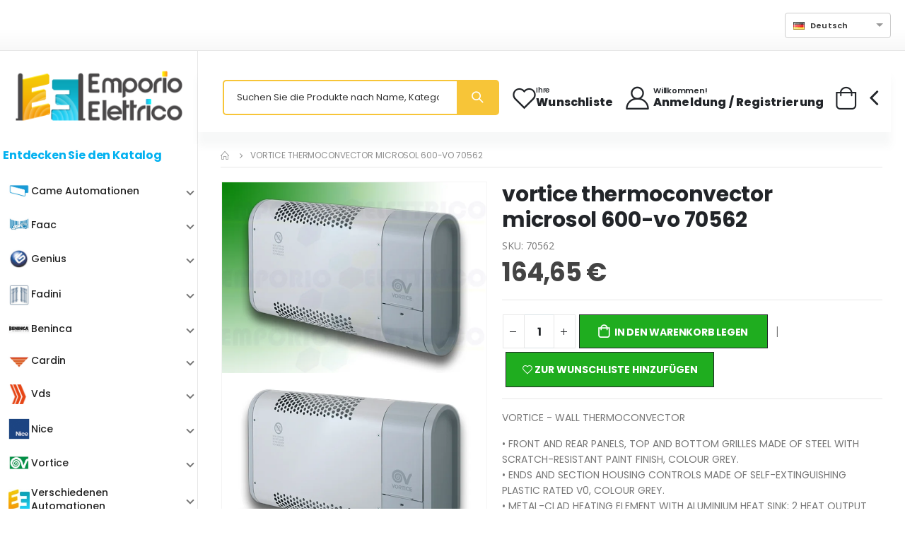

--- FILE ---
content_type: text/html; charset=utf-8
request_url: https://emporio-elettrico.de/p/vortice-termoconvettore-microsol-600-vo-70562/687
body_size: 20793
content:
<!DOCTYPE html><html lang="de"><head>
    <meta name="referrer" content="no-referrer-when-downgrade">
    <meta charset="utf-8">
    <meta name="author" content="Emporio Elettrico">
    <meta name="robots" content="index, follow">
    <meta name="robots" content="max-image-preview:large">
    <meta name="viewport" content="width=device-width, initial-scale=1">
    <title>vortice thermoconvector microsol 600-vo 70562</title>
    <base href="/">
    <meta name="viewport" content="width=device-width, initial-scale=1">
    <link rel="icon" type="image/x-icon" sizes="48x48" href="favicon.ico">
    <link rel="apple-touch-icon" type="image/png" sizes="180x180" href="apple-touch-icon.png">
    <link rel="icon" type="image/png" sizes="32x32" href="favicon-32x32.png">
    <link rel="icon" type="image/png" sizes="16x16" href="favicon-16x16.png">

    <script>
        WebFontConfig = {
            google: {
                families: [
                    "Open+Sans:300,400,600,700,800",
                    "Poppins:300,400,500,600,700,800",
                    "Segoe+Script:300,400,500,600,700,800",
                    "Lato:300,400,500,600,700,800",
                ],
            },
        };
        (function (d) {
            var wf = d.createElement("script"),
                s = d.scripts[0];
            wf.src = "assets/js/webfont.js";
            wf.defer = true;
            s.parentNode.insertBefore(wf, s);
        })(document);
    </script>
    <link rel="preconnect" href="https://fonts.gstatic.com">
    <!-- link href="https://fonts.googleapis.com/css2?family=Roboto:wght@300;400;500&display=swap" rel="stylesheet" -->
    <!-- link href="https://fonts.googleapis.com/icon?family=Material+Icons&display=swap" rel="stylesheet" -->
    <style ng-app-id="serverApp">.flash[_ngcontent-serverApp-c1260299475]{animation-name:flash;animation-duration:3s;animation-timing-function:linear;animation-iteration-count:infinite;animation-direction:alternate;animation-play-state:running;font-weight:700;font-size:18px}.banner-promo[_ngcontent-serverApp-c1260299475]{margin:auto}</style><style ng-app-id="serverApp">@charset "UTF-8";.form-control[_ngcontent-serverApp-c2124067473]::placeholder{color:#000c!important}.form-control[_ngcontent-serverApp-c2124067473]::-webkit-input-placeholder{color:#000c!important}.form-control[_ngcontent-serverApp-c2124067473]::-moz-placeholder{color:#000c!important}.form-control[_ngcontent-serverApp-c2124067473]:-ms-input-placeholder{color:#000c!important}</style><style ng-app-id="serverApp">@import"https://fonts.googleapis.com/icon?family=Material+Icons";.mat-expansion-panel-header[_ngcontent-serverApp-c258580357]{padding:10px 6px 10px 8px!important;height:auto!important}.sidebar-expp[_ngcontent-serverApp-c258580357]{border-radius:0!important;border:0px!important;box-shadow:none!important}.side-menu-catalogo[_ngcontent-serverApp-c258580357]{padding-top:5px!important;padding-bottom:15px!important}.side-menu-pagine-utili[_ngcontent-serverApp-c258580357]{padding-top:10px!important}.submenu-nav[_ngcontent-serverApp-c258580357]{margin-bottom:0!important;cursor:pointer;padding-left:8px!important;padding-top:5px!important;padding-bottom:5px!important}.menu-mobile-font[_ngcontent-serverApp-c258580357]{font-family:Poppins,sans-serif!important}.marca_768[_ngcontent-serverApp-c258580357]{margin-top:12px}.marca_686[_ngcontent-serverApp-c258580357], .marca_670[_ngcontent-serverApp-c258580357]{margin-top:8px}.level-3-items[_ngcontent-serverApp-c258580357]{padding-left:40px!important}.side-nav-desktop[_ngcontent-serverApp-c258580357]{position:relative;z-index:2000}.desktop-menu-overlay[_ngcontent-serverApp-c258580357]{position:fixed;display:none;width:100%;height:100%;inset:0;background-color:#00000080;z-index:10;cursor:pointer}.desktop-menu-overlay-opened[_ngcontent-serverApp-c258580357]{display:block}.root-expansion-panel-desktop[_ngcontent-serverApp-c258580357]{box-shadow:none!important}.sub-menu-parent-desktop-icon[_ngcontent-serverApp-c258580357]{float:right}.submenu-nav-desktop-title[_ngcontent-serverApp-c258580357]{display:inline-block;max-width:calc(100% - 30px)}.submenu-nav-desktop[_ngcontent-serverApp-c258580357]:hover{background-color:#e5f6fc!important;border-radius:3px}.sidebar-wrapper-desktop[_ngcontent-serverApp-c258580357]{font-family:Poppins,sans-serif!important}.side-nav-desktop[_ngcontent-serverApp-c258580357]{z-index:3000}.sidebar-wrapper-desktop-child[_ngcontent-serverApp-c258580357]{display:none;position:absolute;top:0;left:100%;width:500px;height:auto;border:1px solid LightGray;border-top-right-radius:6px;border-bottom-right-radius:6px;box-shadow:1px 1px 1px 1px #c6c6c6;background-color:#fff;padding:0 0 0 10px;z-index:2000}.sidebar-wrapper-desktop-child-opened[_ngcontent-serverApp-c258580357]{display:block;animation:_ngcontent-serverApp-c258580357_myAnim .8s ease 0s 1 normal forwards}@keyframes _ngcontent-serverApp-c258580357_myAnim{0%{animation-timing-function:ease-in;opacity:0;transform:translate(-250px)}38%{animation-timing-function:ease-out;opacity:1;transform:translate(0)}55%{animation-timing-function:ease-in;transform:translate(-68px)}72%{animation-timing-function:ease-out;transform:translate(0)}81%{animation-timing-function:ease-in;transform:translate(-28px)}90%{animation-timing-function:ease-out;transform:translate(0)}95%{animation-timing-function:ease-in;transform:translate(-8px)}to{animation-timing-function:ease-out;transform:translate(0)}}.submenu-nav-desktop-child-title[_ngcontent-serverApp-c258580357]{font-weight:700;text-align:center;margin:0}.submenu-nav-desktop-child-son-title[_ngcontent-serverApp-c258580357]{padding-left:10px;cursor:pointer}.submenu-nav-desktop-child-son-title[_ngcontent-serverApp-c258580357]:hover{text-decoration:underline}hr[_ngcontent-serverApp-c258580357]{margin:0 auto 10px;width:400px}.menu-desktop-font[_ngcontent-serverApp-c258580357]{font-family:Poppins,sans-serif!important;color:#000}.nochild_root[_ngcontent-serverApp-c258580357]{margin-bottom:0;height:var(--mat-expansion-header-collapsed-state-height);font-family:var(--mat-expansion-header-text-font);font-size:var(--mat-expansion-header-text-size);font-weight:var(--mat-expansion-header-text-weight);line-height:var(--mat-expansion-header-text-line-height);letter-spacing:var(--mat-expansion-header-text-tracking)}</style><style ng-app-id="serverApp">.social-icon[_ngcontent-serverApp-c818840092]{border-color:#000!important}.icon-corriere[_ngcontent-serverApp-c818840092]{display:inline-block;margin:4px}a[_ngcontent-serverApp-c818840092]:hover{color:navy!important;text-decoration:none}a[_ngcontent-serverApp-c818840092]{transition:all .3s;color:#000!important;text-decoration:none}img.campioni_crescita[_ngcontent-serverApp-c818840092]{max-width:100px}.icon-pin[_ngcontent-serverApp-c818840092]{color:#ffa000}</style><style ng-app-id="serverApp">.sticky-navbar[_ngcontent-serverApp-c3766132083]{opacity:1!important;visibility:visible!important;transform:translateY(-100%)!important}</style><style ng-app-id="serverApp">.ngx-spinner-overlay[_ngcontent-serverApp-c2009170884]{position:fixed;top:0;left:0;width:100%;height:100%}.ngx-spinner-overlay[_ngcontent-serverApp-c2009170884] > div[_ngcontent-serverApp-c2009170884]:not(.loading-text){top:50%;left:50%;margin:0;position:absolute;transform:translate(-50%,-50%)}.loading-text[_ngcontent-serverApp-c2009170884]{position:absolute;top:60%;left:50%;transform:translate(-50%,-60%)}</style><style ng-app-id="serverApp">.ng-select.lang-select[_ngcontent-serverApp-c162040148]{display:block;width:150px}</style><style ng-app-id="serverApp">.btn-remove[_ngcontent-serverApp-c3804538524], .cart-toggle[_ngcontent-serverApp-c3804538524]{cursor:pointer}.product-price[_ngcontent-serverApp-c3804538524]{font-weight:700!important}.wrap_parziale[_ngcontent-serverApp-c3804538524]{margin-top:0!important;margin-bottom:0!important}.tot_parziale[_ngcontent-serverApp-c3804538524]{font-weight:400!important}.min-price-not-reached[_ngcontent-serverApp-c3804538524]{display:block!important;align-items:unset!important}.min-price-not-reached-legal[_ngcontent-serverApp-c3804538524]{padding-top:20px}h6.min-price[_ngcontent-serverApp-c3804538524]{font-weight:400!important;font-size:1.1rem;margin-top:0}.no-mb[_ngcontent-serverApp-c3804538524]{margin-bottom:0!important}.cart-subtotal[_ngcontent-serverApp-c3804538524]{color:#000}</style><script _ngcontent-serverapp-c1260299475="" type="application/ld+json">{
                "@context" : "https://schema.org",
                "@type" : "WebSite",
                "name" : "Emporio Elettrico DE",
                "url" : "https://emporio-elettrico.de/"
            }</script><script type="text/javascript" src="/assets/js/iubenda/popup_privacy_cookie/popup_privacy_cookie.js" defer=""></script><style ng-app-id="serverApp">@charset "UTF-8";.ng-select{position:relative;display:block;box-sizing:border-box}.ng-select div,.ng-select input,.ng-select span{box-sizing:border-box}.ng-select [hidden]{display:none}.ng-select.ng-select-searchable .ng-select-container .ng-value-container .ng-input{opacity:1}.ng-select.ng-select-opened .ng-select-container{z-index:1001}.ng-select.ng-select-disabled .ng-select-container .ng-value-container .ng-placeholder,.ng-select.ng-select-disabled .ng-select-container .ng-value-container .ng-value{-webkit-user-select:none;user-select:none;cursor:default}.ng-select.ng-select-disabled .ng-arrow-wrapper{cursor:default}.ng-select.ng-select-filtered .ng-placeholder{display:none}.ng-select .ng-select-container{cursor:default;display:flex;outline:none;overflow:hidden;position:relative;width:100%}.ng-select .ng-select-container .ng-value-container{display:flex;flex:1}.ng-select .ng-select-container .ng-value-container .ng-input{opacity:0}.ng-select .ng-select-container .ng-value-container .ng-input>input{box-sizing:content-box;background:none transparent;border:0 none;box-shadow:none;outline:none;padding:0;cursor:default;width:100%}.ng-select .ng-select-container .ng-value-container .ng-input>input::-ms-clear{display:none}.ng-select .ng-select-container .ng-value-container .ng-input>input[readonly]{-webkit-user-select:none;user-select:none;width:0;padding:0}.ng-select.ng-select-single.ng-select-filtered .ng-select-container .ng-value-container .ng-value{visibility:hidden}.ng-select.ng-select-single .ng-select-container .ng-value-container,.ng-select.ng-select-single .ng-select-container .ng-value-container .ng-value{white-space:nowrap;overflow:hidden;text-overflow:ellipsis}.ng-select.ng-select-single .ng-select-container .ng-value-container .ng-value .ng-value-icon{display:none}.ng-select.ng-select-single .ng-select-container .ng-value-container .ng-input{position:absolute;left:0;width:100%}.ng-select.ng-select-multiple.ng-select-disabled>.ng-select-container .ng-value-container .ng-value .ng-value-icon{display:none}.ng-select.ng-select-multiple .ng-select-container .ng-value-container{flex-wrap:wrap}.ng-select.ng-select-multiple .ng-select-container .ng-value-container .ng-placeholder{position:absolute}.ng-select.ng-select-multiple .ng-select-container .ng-value-container .ng-value{white-space:nowrap}.ng-select.ng-select-multiple .ng-select-container .ng-value-container .ng-value.ng-value-disabled .ng-value-icon{display:none}.ng-select.ng-select-multiple .ng-select-container .ng-value-container .ng-value .ng-value-icon{cursor:pointer}.ng-select.ng-select-multiple .ng-select-container .ng-value-container .ng-input{flex:1;z-index:2}.ng-select.ng-select-multiple .ng-select-container .ng-value-container .ng-placeholder{z-index:1}.ng-select .ng-clear-wrapper{cursor:pointer;position:relative;width:17px;-webkit-user-select:none;user-select:none}.ng-select .ng-clear-wrapper .ng-clear{display:inline-block;font-size:18px;line-height:1;pointer-events:none}.ng-select .ng-spinner-loader{border-radius:50%;width:17px;height:17px;margin-right:5px;font-size:10px;position:relative;text-indent:-9999em;border-top:2px solid rgba(66,66,66,.2);border-right:2px solid rgba(66,66,66,.2);border-bottom:2px solid rgba(66,66,66,.2);border-left:2px solid #424242;transform:translateZ(0);animation:load8 .8s infinite linear}.ng-select .ng-spinner-loader:after{border-radius:50%;width:17px;height:17px}@keyframes load8{0%{transform:rotate(0)}to{transform:rotate(360deg)}}.ng-select .ng-arrow-wrapper{cursor:pointer;position:relative;text-align:center;-webkit-user-select:none;user-select:none}.ng-select .ng-arrow-wrapper .ng-arrow{pointer-events:none;display:inline-block;height:0;width:0;position:relative}.ng-dropdown-panel{box-sizing:border-box;position:absolute;opacity:0;width:100%;z-index:1050;-webkit-overflow-scrolling:touch}.ng-dropdown-panel .ng-dropdown-panel-items{display:block;height:auto;box-sizing:border-box;max-height:240px;overflow-y:auto}.ng-dropdown-panel .ng-dropdown-panel-items .ng-optgroup{white-space:nowrap;overflow:hidden;text-overflow:ellipsis}.ng-dropdown-panel .ng-dropdown-panel-items .ng-option{box-sizing:border-box;cursor:pointer;display:block;white-space:nowrap;overflow:hidden;text-overflow:ellipsis}.ng-dropdown-panel .ng-dropdown-panel-items .ng-option .ng-option-label:empty:before{content:"\200b"}.ng-dropdown-panel .ng-dropdown-panel-items .ng-option .highlighted{font-weight:700;text-decoration:underline}.ng-dropdown-panel .ng-dropdown-panel-items .ng-option.disabled{cursor:default}.ng-dropdown-panel .scroll-host{overflow:hidden;overflow-y:auto;position:relative;display:block;-webkit-overflow-scrolling:touch}.ng-dropdown-panel .scrollable-content{top:0;left:0;width:100%;height:100%;position:absolute}.ng-dropdown-panel .total-padding{width:1px;opacity:0}
</style><style ng-app-id="serverApp">.mat-expansion-panel{--mat-expansion-container-shape:4px;box-sizing:content-box;display:block;margin:0;overflow:hidden;transition:margin 225ms cubic-bezier(0.4, 0, 0.2, 1),box-shadow 280ms cubic-bezier(0.4, 0, 0.2, 1);position:relative;background:var(--mat-expansion-container-background-color);color:var(--mat-expansion-container-text-color);border-radius:var(--mat-expansion-container-shape)}.mat-expansion-panel:not([class*=mat-elevation-z]){box-shadow:0px 3px 1px -2px rgba(0, 0, 0, 0.2), 0px 2px 2px 0px rgba(0, 0, 0, 0.14), 0px 1px 5px 0px rgba(0, 0, 0, 0.12)}.mat-accordion .mat-expansion-panel:not(.mat-expanded),.mat-accordion .mat-expansion-panel:not(.mat-expansion-panel-spacing){border-radius:0}.mat-accordion .mat-expansion-panel:first-of-type{border-top-right-radius:var(--mat-expansion-container-shape);border-top-left-radius:var(--mat-expansion-container-shape)}.mat-accordion .mat-expansion-panel:last-of-type{border-bottom-right-radius:var(--mat-expansion-container-shape);border-bottom-left-radius:var(--mat-expansion-container-shape)}.cdk-high-contrast-active .mat-expansion-panel{outline:solid 1px}.mat-expansion-panel.ng-animate-disabled,.ng-animate-disabled .mat-expansion-panel,.mat-expansion-panel._mat-animation-noopable{transition:none}.mat-expansion-panel-content{display:flex;flex-direction:column;overflow:visible;font-family:var(--mat-expansion-container-text-font);font-size:var(--mat-expansion-container-text-size);font-weight:var(--mat-expansion-container-text-weight);line-height:var(--mat-expansion-container-text-line-height);letter-spacing:var(--mat-expansion-container-text-tracking)}.mat-expansion-panel-content[style*="visibility: hidden"] *{visibility:hidden !important}.mat-expansion-panel-body{padding:0 24px 16px}.mat-expansion-panel-spacing{margin:16px 0}.mat-accordion>.mat-expansion-panel-spacing:first-child,.mat-accordion>*:first-child:not(.mat-expansion-panel) .mat-expansion-panel-spacing{margin-top:0}.mat-accordion>.mat-expansion-panel-spacing:last-child,.mat-accordion>*:last-child:not(.mat-expansion-panel) .mat-expansion-panel-spacing{margin-bottom:0}.mat-action-row{border-top-style:solid;border-top-width:1px;display:flex;flex-direction:row;justify-content:flex-end;padding:16px 8px 16px 24px;border-top-color:var(--mat-expansion-actions-divider-color)}.mat-action-row .mat-button-base,.mat-action-row .mat-mdc-button-base{margin-left:8px}[dir=rtl] .mat-action-row .mat-button-base,[dir=rtl] .mat-action-row .mat-mdc-button-base{margin-left:0;margin-right:8px}</style><style ng-app-id="serverApp">.mat-expansion-panel-header{display:flex;flex-direction:row;align-items:center;padding:0 24px;border-radius:inherit;transition:height 225ms cubic-bezier(0.4, 0, 0.2, 1);height:var(--mat-expansion-header-collapsed-state-height);font-family:var(--mat-expansion-header-text-font);font-size:var(--mat-expansion-header-text-size);font-weight:var(--mat-expansion-header-text-weight);line-height:var(--mat-expansion-header-text-line-height);letter-spacing:var(--mat-expansion-header-text-tracking)}.mat-expansion-panel-header.mat-expanded{height:var(--mat-expansion-header-expanded-state-height)}.mat-expansion-panel-header[aria-disabled=true]{color:var(--mat-expansion-header-disabled-state-text-color)}.mat-expansion-panel-header:not([aria-disabled=true]){cursor:pointer}.mat-expansion-panel:not(.mat-expanded) .mat-expansion-panel-header:not([aria-disabled=true]):hover{background:var(--mat-expansion-header-hover-state-layer-color)}@media(hover: none){.mat-expansion-panel:not(.mat-expanded) .mat-expansion-panel-header:not([aria-disabled=true]):hover{background:var(--mat-expansion-container-background-color)}}.mat-expansion-panel .mat-expansion-panel-header:not([aria-disabled=true]).cdk-keyboard-focused,.mat-expansion-panel .mat-expansion-panel-header:not([aria-disabled=true]).cdk-program-focused{background:var(--mat-expansion-header-focus-state-layer-color)}.mat-expansion-panel-header._mat-animation-noopable{transition:none}.mat-expansion-panel-header:focus,.mat-expansion-panel-header:hover{outline:none}.mat-expansion-panel-header.mat-expanded:focus,.mat-expansion-panel-header.mat-expanded:hover{background:inherit}.mat-expansion-panel-header.mat-expansion-toggle-indicator-before{flex-direction:row-reverse}.mat-expansion-panel-header.mat-expansion-toggle-indicator-before .mat-expansion-indicator{margin:0 16px 0 0}[dir=rtl] .mat-expansion-panel-header.mat-expansion-toggle-indicator-before .mat-expansion-indicator{margin:0 0 0 16px}.mat-content{display:flex;flex:1;flex-direction:row;overflow:hidden}.mat-content.mat-content-hide-toggle{margin-right:8px}[dir=rtl] .mat-content.mat-content-hide-toggle{margin-right:0;margin-left:8px}.mat-expansion-toggle-indicator-before .mat-content.mat-content-hide-toggle{margin-left:24px;margin-right:0}[dir=rtl] .mat-expansion-toggle-indicator-before .mat-content.mat-content-hide-toggle{margin-right:24px;margin-left:0}.mat-expansion-panel-header-title{color:var(--mat-expansion-header-text-color)}.mat-expansion-panel-header-title,.mat-expansion-panel-header-description{display:flex;flex-grow:1;flex-basis:0;margin-right:16px;align-items:center}[dir=rtl] .mat-expansion-panel-header-title,[dir=rtl] .mat-expansion-panel-header-description{margin-right:0;margin-left:16px}.mat-expansion-panel-header[aria-disabled=true] .mat-expansion-panel-header-title,.mat-expansion-panel-header[aria-disabled=true] .mat-expansion-panel-header-description{color:inherit}.mat-expansion-panel-header-description{flex-grow:2;color:var(--mat-expansion-header-description-color)}.mat-expansion-indicator::after{border-style:solid;border-width:0 2px 2px 0;content:"";display:inline-block;padding:3px;transform:rotate(45deg);vertical-align:middle;color:var(--mat-expansion-header-indicator-color)}.cdk-high-contrast-active .mat-expansion-panel-content{border-top:1px solid;border-top-left-radius:0;border-top-right-radius:0}</style><style ng-app-id="serverApp">.mat-icon{-webkit-user-select:none;user-select:none;background-repeat:no-repeat;display:inline-block;fill:currentColor;height:24px;width:24px;overflow:hidden}.mat-icon.mat-icon-inline{font-size:inherit;height:inherit;line-height:inherit;width:inherit}.mat-icon.mat-ligature-font[fontIcon]::before{content:attr(fontIcon)}[dir=rtl] .mat-icon-rtl-mirror{transform:scale(-1, 1)}.mat-form-field:not(.mat-form-field-appearance-legacy) .mat-form-field-prefix .mat-icon,.mat-form-field:not(.mat-form-field-appearance-legacy) .mat-form-field-suffix .mat-icon{display:block}.mat-form-field:not(.mat-form-field-appearance-legacy) .mat-form-field-prefix .mat-icon-button .mat-icon,.mat-form-field:not(.mat-form-field-appearance-legacy) .mat-form-field-suffix .mat-icon-button .mat-icon{margin:auto}</style><style ng-app-id="serverApp">a.a-link[_ngcontent-serverApp-c4164792539]{cursor:pointer}.h2[_ngcontent-serverApp-c4164792539]{font-size:1.9rem;font-weight:700}.iva_info[_ngcontent-serverApp-c4164792539]{font-size:1.2rem;padding-left:4px}.product-price[_ngcontent-serverApp-c4164792539]{font-weight:700!important}.product-gallery__carousel[_ngcontent-serverApp-c4164792539]{margin-top:9px}.product-gallery__carousel[_ngcontent-serverApp-c4164792539]   owl-carousel-o[_ngcontent-serverApp-c4164792539]   img[_ngcontent-serverApp-c4164792539]{border-radius:8px;border:solid 1px #F0F3F4}.product-gallery__carousel-item--active[_ngcontent-serverApp-c4164792539]{border:solid 1px #459AD4!important}.product-gallery__carousel-item--deactive[_ngcontent-serverApp-c4164792539]{opacity:.5}.inner-icon-cross[_ngcontent-serverApp-c4164792539]{max-width:100%}.product-title[_ngcontent-serverApp-c4164792539]   a[_ngcontent-serverApp-c4164792539]{overflow:unset!important;text-overflow:unset!important;white-space:unset!important}.marca-abs[_ngcontent-serverApp-c4164792539]{position:absolute;top:5px;left:5px;font-size:1.3rem;background-color:#4ac2d780;display:inline;padding:3px;border-radius:6px;color:#fff;font-weight:700}.add_to_cart_btn[_ngcontent-serverApp-c4164792539]:hover{background-color:#4ac2d780!important}img.sped_gratuita[_ngcontent-serverApp-c4164792539]{width:80px!important;height:80px!important}@media only screen and (max-width: 600px){.inner-icon-cross-1[_ngcontent-serverApp-c4164792539], .inner-icon-cross-2[_ngcontent-serverApp-c4164792539], .inner-icon-cross-3[_ngcontent-serverApp-c4164792539]{max-width:100%}}@media only screen and (min-width: 600px){.inner-icon-cross-1[_ngcontent-serverApp-c4164792539], .inner-icon-cross-2[_ngcontent-serverApp-c4164792539], .inner-icon-cross-3[_ngcontent-serverApp-c4164792539]{max-width:100%}}@media only screen and (min-width: 768px){.inner-icon-cross-1[_ngcontent-serverApp-c4164792539]{max-width:30%}.inner-icon-cross-2[_ngcontent-serverApp-c4164792539]{max-width:70%}.inner-icon-cross-3[_ngcontent-serverApp-c4164792539]{max-width:30%}}@media only screen and (min-width: 992px){.inner-icon-cross-1[_ngcontent-serverApp-c4164792539]{max-width:30%}.inner-icon-cross-2[_ngcontent-serverApp-c4164792539]{max-width:70%}.inner-icon-cross-3[_ngcontent-serverApp-c4164792539]{max-width:40%}}@media only screen and (min-width: 1200px){.inner-icon-cross-1[_ngcontent-serverApp-c4164792539]{max-width:20%}.inner-icon-cross-2[_ngcontent-serverApp-c4164792539]{max-width:60%}.inner-icon-cross-3[_ngcontent-serverApp-c4164792539]{max-width:40%}}</style><link rel="canonical" href="https://emporio-elettrico.de/p/vortice-termoconvettore-microsol-600-vo-70562/687"><link rel="alternate" href="https://emporio-elettrico.it/p/vortice-termoconvettore-microsol-600-vo-70562/687" hreflang="it-IT"><meta name="description" content="vortice thermoconvector microsol 600-vo 70562"><link rel="alternate" href="https://emporio-elettrico.de/p/vortice-thermoconvector-microsol-600-vo-70562/687" hreflang="de-DE"><link rel="alternate" href="https://emporio-elettrico.com/p/vortice-thermoconvector-microsol-600-vo-70562/687" hreflang="en-US"><link rel="alternate" href="https://emporio-elettrico.co.uk/p/vortice-thermoconvector-microsol-600-vo-70562/687" hreflang="en-GB"><link rel="alternate" href="https://emporio-elettrico.com/p/vortice-thermoconvector-microsol-600-vo-70562/687" hreflang="x-default"><link rel="alternate" href="https://emporio-elettrico.es/p/vortice-termoconvettore-microsol-600-vo-70562/687" hreflang="es-ES"><link rel="alternate" href="https://emporio-elettrico.fr/p/vortice-thermoconvecteur-microsol-600-vo-70562/687" hreflang="fr-FR"><script _ngcontent-serverapp-c4164792539="" type="application/ld+json">{
  "@context": "https://schema.org/",
  "@type": "Product",
  "name": "vortice thermoconvector microsol 600-vo 70562",
  "image": [
    "https://emporio-elettrico.de//repository/articoli/image1-687.webp"
  ],
  "description": "vortice thermoconvector microsol 600-vo 70562",
  "sku": "70562",
  "offers": {
    "@type": "Offer",
    "url": "https://emporio-elettrico.de/p/vortice-termoconvettore-microsol-600-vo-70562/687",
    "priceCurrency": "EUR",
    "price": 164.65,
    "itemCondition": "https://schema.org/NewCondition",
    "availability": "https://schema.org/InStock"
  }
}</script><script _ngcontent-serverapp-c4164792539="" type="text/javascript" src="https://www.paypal.com/sdk/js?components=messages&amp;client-id=AZo3n06Itke6fbYm000uQnUS5UswL3JzFX3TFtbUoatAL0TnZjgXCkVMBhp7HRVv3xusMTBIruhE3vgf&amp;currency=EUR" defer="" data-namespace="PayPalSDK"></script><style ng-app-id="serverApp">.owl-theme[_ngcontent-serverApp-c3098439908]{display:block}</style><style ng-app-id="serverApp">.iva_info[_ngcontent-serverApp-c1065463452]{font-size:1.2rem;padding-left:4px}.devel-pane[_ngcontent-serverApp-c1065463452]{width:100%;padding:20px}.special-promo[_ngcontent-serverApp-c1065463452]{width:60px!important;position:absolute;right:0;top:-20px}.product-price[_ngcontent-serverApp-c1065463452]{font-weight:700!important}img.sped_gratuita[_ngcontent-serverApp-c1065463452]{width:60px!important;height:60px!important}.price-wrapper[_ngcontent-serverApp-c1065463452]{float:left}.sped-gratuita-wrapper[_ngcontent-serverApp-c1065463452]{display:inline-block;width:60px;height:60px}@media (min-width: 390px){.sped-gratuita-wrapper[_ngcontent-serverApp-c1065463452]{margin-top:-20px}}@media (min-width: 768px){.sped-gratuita-wrapper[_ngcontent-serverApp-c1065463452]{margin-top:0}}@media (min-width: 848px){.sped-gratuita-wrapper[_ngcontent-serverApp-c1065463452]{margin-top:-20px}}@media (min-width: 992px){.sped-gratuita-wrapper[_ngcontent-serverApp-c1065463452]{margin-top:0}}@media (min-width: 1172px){.sped-gratuita-wrapper[_ngcontent-serverApp-c1065463452]{margin-top:-20px}}</style></head><body class=""><app-settings></app-settings>
    <script type="text/javascript">var _iub = _iub || {}; _iub.cons_instructions = _iub.cons_instructions || []; _iub.cons_instructions.push(["init", {api_key: "cXApqq1MOEJcLXtdajM7hml940oYYSYj"}]);</script>
    <script type="text/javascript" src="https://cdn.iubenda.com/cons/iubenda_cons.js"></script>
    <script src="https://applepay.cdn-apple.com/jsapi/v1/apple-pay-sdk.js"></script>
    <!-- script type="text/javascript" src="https://www.paypal.com/sdk/js?client-id=AeH4GTM9OisFuM6evHE2H25yt8N2n27K3dA_JypaP-4YBgA7LGyObt3XhjfIMAz10emmBfyWOE3xuENv&currency=EUR&components=messages" data-namespace="PayPalSDK" async></script -->
    <!-- script type="text/javascript" src="https://www.paypal.com/sdk/js?client-id=AXoIuWv6ruAw3QYuD44z-Q-VzoJJF2qnNWUK8x4UCbqHONAB2MeCwG_hc_p2VYw8dV-qpd4-LKgaeDxv&currency=EUR&components=messages" data-namespace="PayPalSDK" async></script -->
    <link rel="stylesheet" href="assets/css/style.custom.css">
<link rel="stylesheet" href="styles.1c6a757b97faef6f.css">


    <noscript> <!-- Google Tag Manager (noscript) --><noscript><iframe src="https://www.googletagmanager.com/ns.html?id=GTM-P6ZVV5W" height="0" width="0" style="display:none;visibility:hidden"></iframe></noscript>
    <noscript><img height="1" width="1" style="display:none" src="https://www.facebook.com/tr?id=583435436677504&ev=PageView&noscript=1"/></noscript>
    <app-root _nghost-serverapp-c1260299475="" ng-version="16.1.6" ng-server-context="ssr"><app-spinner _ngcontent-serverapp-c1260299475="" _nghost-serverapp-c283252980=""><ngx-spinner _ngcontent-serverapp-c283252980="" bdcolor="rgba(0, 0, 0, 0.8)" size="large" color="#fff" _nghost-serverapp-c2009170884="" class="ng-tns-c2009170884-0"><!----></ngx-spinner></app-spinner><div _ngcontent-serverapp-c1260299475="" class="page-wrapper"><app-header _ngcontent-serverapp-c1260299475="" _nghost-serverapp-c2124067473=""><header _ngcontent-serverapp-c2124067473="" class="header"><div _ngcontent-serverapp-c2124067473="" class="header-top"><div _ngcontent-serverapp-c2124067473="" class="container-fluid"><div _ngcontent-serverapp-c2124067473="" class="header-right header-dropdowns ml-auto w-sm-100 justify-content-end"><div _ngcontent-serverapp-c2124067473="" class="info-box info-box-icon-left p-0"><i _ngcontent-serverapp-c2124067473="" class="icon-shipping"></i><div _ngcontent-serverapp-c2124067473="" class="info-box-content"><p _ngcontent-serverapp-c2124067473="" class="h4">Versand Speedy und Rapidoh!</p></div></div><div _ngcontent-serverapp-c2124067473="" class="separator"></div><div _ngcontent-serverapp-c2124067473="" class="header-dropdown mr-0 ml-0 font2"><app-lang _ngcontent-serverapp-c2124067473="" _nghost-serverapp-c162040148=""><ng-select _ngcontent-serverapp-c162040148="" id="lang-select" class="lang-select ng-select ng-select-single ng-untouched ng-pristine ng-valid ng-star-inserted"><div class="ng-select-container ng-has-value"><div class="ng-value-container"><div class="ng-placeholder"></div><div class="ng-value ng-star-inserted"><!----><span aria-hidden="true" class="ng-value-icon left ng-star-inserted">×</span><span class="ng-value-label ng-star-inserted"><i _ngcontent-serverapp-c162040148="" class="flag flag-de mr-2"></i><!----><!----> Deutsch </span><!----></div><!----><!----><!----><!----><div role="combobox" aria-haspopup="listbox" class="ng-input" aria-expanded="false"><input aria-autocomplete="list" type="text" autocorrect="off" autocapitalize="off" autocomplete="a448b5131dd4" readonly="" value=""></div></div><!----><!----><span class="ng-arrow-wrapper"><span class="ng-arrow"></span></span></div><!----></ng-select><!----></app-lang></div><div _ngcontent-serverapp-c2124067473="" class="separator"></div><div _ngcontent-serverapp-c2124067473="" class="info-box-container align-items-center"><div _ngcontent-serverapp-c2124067473="" class="info-box info-box-icon-left"><i _ngcontent-serverapp-c2124067473="" class="icon-pin"></i><div _ngcontent-serverapp-c2124067473="" class="info-box-content"><p _ngcontent-serverapp-c2124067473="" class="h4"><a _ngcontent-serverapp-c2124067473="" href="/geschafte">unsere Stores</a></p></div></div></div></div></div></div><div _ngcontent-serverapp-c2124067473="" data-sticky-options="{'mobile': true}" class="header-middle sticky-header"><div _ngcontent-serverapp-c2124067473="" class="container-fluid"><div _ngcontent-serverapp-c2124067473="" class="header-left justify-content-lg-center"><a _ngcontent-serverapp-c2124067473="" class="logo" href="/home"><img _ngcontent-serverapp-c2124067473="" id="logo-emporio-elettrico" width="111" height="44" alt="Emporio-Elettrico" class="w-100" src="assets/images/logo.png"></a></div><div _ngcontent-serverapp-c2124067473="" class="header-right w-lg-max"><div _ngcontent-serverapp-c2124067473="" class="header-icon header-search header-search-inline header-search-category d-sm-block w-lg-max text-right mt-0"><a _ngcontent-serverapp-c2124067473="" href="#" role="button" class="search-toggle"><i _ngcontent-serverapp-c2124067473="" class="icon-magnifier"></i></a><form _ngcontent-serverapp-c2124067473="" novalidate="" class="ng-untouched ng-pristine ng-invalid"><div _ngcontent-serverapp-c2124067473="" class="header-search-wrapper mr-1"><input _ngcontent-serverapp-c2124067473="" type="search" formcontrolname="ricerca" id="ricerca" required="" class="form-control ng-untouched ng-pristine ng-invalid" placeholder="Suchen Sie die Produkte nach Name, Kategorie, ..." value=""><button _ngcontent-serverapp-c2124067473="" type="submit" class="btn icon-magnifier p-0" title="Suchen Sie die Produkte nach Name, Kategorie, ..."></button></div></form></div><div _ngcontent-serverapp-c2124067473="" class="header-contact header-wishlist d-lg-flex pl-4 pr-sm-4 pr-2 ml-2 d-none"><a _ngcontent-serverapp-c2124067473="" routerlink="/wishlist" title="wishlist" class="header-icon mr-0" href="/wishlist"><i _ngcontent-serverapp-c2124067473="" class="icon-wishlist-2"></i></a><p _ngcontent-serverapp-c2124067473="" class="h6 text-capitalize"><span _ngcontent-serverapp-c2124067473="">Ihre</span><a _ngcontent-serverapp-c2124067473="" routerlink="/wishlist" href="/wishlist">Wunschliste</a></p></div><div _ngcontent-serverapp-c2124067473="" class="header-contact d-lg-flex pr-sm-4 pr-2"><!----><a _ngcontent-serverapp-c2124067473="" routerlink="/login" title="login" class="header-icon mr-0 ng-star-inserted" href="/login"><i _ngcontent-serverapp-c2124067473="" class="icon-user-2"></i></a><!----><p _ngcontent-serverapp-c2124067473="" class="h6 text-capitalize d-none d-lg-block"><span _ngcontent-serverapp-c2124067473="" class="ls-n-20">Willkommen!</span><a _ngcontent-serverapp-c2124067473="" routerlink="/login" href="/login" class="ng-star-inserted">Anmeldung / Registrierung</a><!----><!----></p></div><div _ngcontent-serverapp-c2124067473="" class="separator"></div><app-carrello _ngcontent-serverapp-c2124067473="" location="header" _nghost-serverapp-c3804538524=""><div _ngcontent-serverapp-c3804538524="" class="cart-dropdown-wrapper align-items-center pt-2 d-flex"><span _ngcontent-serverapp-c3804538524="" class="cart-subtotal text-right font2 mr-3">Warenkorb <span _ngcontent-serverapp-c3804538524="" class="cart-price d-block font2 ng-star-inserted">0,00&nbsp;€</span><!----><!----></span><div _ngcontent-serverapp-c3804538524="" class="dropdown cart-dropdown"><p _ngcontent-serverapp-c3804538524="" role="button" data-toggle="dropdown" aria-haspopup="true" aria-expanded="false" data-display="static" class="dropdown-toggle dropdown-arrow cart-toggle" title="Warenkorb"><i _ngcontent-serverapp-c3804538524="" class="icon-cart-thick"></i><!----></p><div _ngcontent-serverapp-c3804538524="" class="cart-overlay"></div><div _ngcontent-serverapp-c3804538524="" class="dropdown-menu mobile-cart"><p _ngcontent-serverapp-c3804538524="" title="Chiudi (Esc)" class="btn-close">×</p><div _ngcontent-serverapp-c3804538524="" class="dropdownmenu-wrapper custom-scrollbar"><div _ngcontent-serverapp-c3804538524="" class="dropdown-cart-header">Warenkorb</div><!----><!----><!----><!----><div _ngcontent-serverapp-c3804538524="" class="alert alert-rounded alert-info ng-star-inserted"><i _ngcontent-serverapp-c3804538524="" class="fas fa-info-circle" style="color: #67cce0;"></i><span _ngcontent-serverapp-c3804538524="">Der Warenkorb ist leer !</span></div><!----><!----><div _ngcontent-serverapp-c3804538524="" class="ng-star-inserted"><!----><!----><!----></div><!----><!----></div></div></div></div></app-carrello></div></div></div></header></app-header><main _ngcontent-serverapp-c1260299475="" class="main home"><div _ngcontent-serverapp-c1260299475="" class="container-fluid p-0"><div _ngcontent-serverapp-c1260299475="" class="row m-0"><div _ngcontent-serverapp-c1260299475="" class="sidebar-overlay"></div><div _ngcontent-serverapp-c1260299475="" class="sidebar-toggle custom-sidebar-toggle"><i _ngcontent-serverapp-c1260299475="" class="fas fa-bars"></i></div><aside _ngcontent-serverapp-c1260299475="" class="col-lg-3 order-lg-first sidebar-home mobile-sidebar"><app-sidebar _ngcontent-serverapp-c1260299475="" _nghost-serverapp-c258580357=""><div _ngcontent-serverapp-c258580357="" style="z-index: 3000; background-color: #FFF; position: relative;"><div _ngcontent-serverapp-c258580357="" class="sidebar-wrapper-desktop d-block d-lg-block"><div _ngcontent-serverapp-c258580357="" class="side-menu-wrapper border-0 font2"><div _ngcontent-serverapp-c258580357="" class="d-lg-none"><div _ngcontent-serverapp-c258580357="" class="container-fluid"><div _ngcontent-serverapp-c258580357="" class="header-left justify-content-lg-center"><a _ngcontent-serverapp-c258580357="" class="logo" href="/home"><img _ngcontent-serverapp-c258580357="" src="assets/images/logo.png" id="logo-emporio-elettrico" width="111" height="44" alt="Emporio-Elettrico" class="w-100"></a></div></div></div><h6 _ngcontent-serverapp-c258580357="" class="side-menu-title side-menu-catalogo ls-n-10 pb-2 fw-700">Entdecken Sie den Katalog</h6><nav _ngcontent-serverapp-c258580357="" class="side-nav side-nav-desktop"><mat-accordion _ngcontent-serverapp-c258580357="" class="mat-accordion"><mat-expansion-panel _ngcontent-serverapp-c258580357="" class="mat-expansion-panel ng-tns-c1859850774-1 root-expansion-panel-desktop root-expansion-panel-desktop-71 _mat-animation-noopable ng-star-inserted" id="indice_71"><mat-expansion-panel-header _ngcontent-serverapp-c258580357="" role="button" class="mat-expansion-panel-header mat-focus-indicator ng-tns-c2690051721-15 mat-expansion-toggle-indicator-after _mat-animation-noopable ng-star-inserted" style="height: auto!important;" id="mat-expansion-panel-header-8338048" tabindex="0" aria-controls="cdk-accordion-child-8338048" aria-expanded="false" aria-disabled="false"><span class="mat-content ng-tns-c2690051721-15"><mat-panel-title _ngcontent-serverapp-c258580357="" class="mat-expansion-panel-header-title ng-tns-c2690051721-15"><img _ngcontent-serverapp-c258580357="" style="width: 30px; height: auto; margin-right: 2px;" src="assets/images/sidebar_image/marca_71.jpg" alt="Entdecken Sie den Katalog came automationen"><!----><a _ngcontent-serverapp-c258580357="" class="text-capitalize menu-desktop-font">came automationen</a></mat-panel-title></span><span class="mat-expansion-indicator ng-tns-c2690051721-15 ng-trigger ng-trigger-indicatorRotate ng-star-inserted" style="transform: rotate(0deg);"></span><!----></mat-expansion-panel-header><!----><div role="region" class="mat-expansion-panel-content ng-tns-c1859850774-1 ng-trigger ng-trigger-bodyExpansion" id="cdk-accordion-child-8338048" aria-labelledby="mat-expansion-panel-header-8338048" style="height: 0px; visibility: hidden;"><div class="mat-expansion-panel-body ng-tns-c1859850774-1"><!----><div _ngcontent-serverapp-c258580357="" class="ng-star-inserted" style=""><div _ngcontent-serverapp-c258580357="" class="row children"><div _ngcontent-serverapp-c258580357="" class="col-lg-12"><a _ngcontent-serverapp-c258580357="" class="menu-desktop-font menu-desktop-link-clicked submenu-nav-desktop" style="float: left; font-size: 12px; cursor: pointer!important;" href="/c/i/came-automationen/71"><b _ngcontent-serverapp-c258580357="">Alle anzeigen</b></a></div><div _ngcontent-serverapp-c258580357="" class="col-lg-12"><mat-accordion _ngcontent-serverapp-c258580357="" class="mat-accordion"><div _ngcontent-serverapp-c258580357="" class="ng-star-inserted"><div _ngcontent-serverapp-c258580357="" class="ng-star-inserted"><span _ngcontent-serverapp-c258580357="" class="d-none d-lg-block" tabindex="0"><p _ngcontent-serverapp-c258580357="" class="submenu-nav submenu-nav-desktop sub-menu-parent text-capitalize"><span _ngcontent-serverapp-c258580357="" class="submenu-nav-desktop-title menu-desktop-font">KOMPLETTES KIT - Drehtore</span><mat-icon _ngcontent-serverapp-c258580357="" role="img" class="mat-icon notranslate sub-menu-parent-desktop-icon material-icons mat-ligature-font mat-icon-no-color" aria-hidden="true" data-mat-icon-type="font">keyboard_arrow_right</mat-icon></p></span><mat-expansion-panel _ngcontent-serverapp-c258580357="" class="mat-expansion-panel d-block d-lg-none sidebar-expp ng-tns-c1859850774-16 mobile-expansion-panel mobile-expansion-panel-72 _mat-animation-noopable ng-star-inserted" id="indice_72"><mat-expansion-panel-header _ngcontent-serverapp-c258580357="" role="button" class="mat-expansion-panel-header mat-focus-indicator ng-tns-c2690051721-17 ng-tns-c1859850774-16 mat-expansion-toggle-indicator-after _mat-animation-noopable ng-star-inserted" id="mat-expansion-panel-header-8338062" tabindex="0" aria-controls="cdk-accordion-child-8338062" aria-expanded="false" aria-disabled="false"><span class="mat-content ng-tns-c2690051721-17"><mat-panel-title _ngcontent-serverapp-c258580357="" class="mat-expansion-panel-header-title ng-tns-c2690051721-17"><a _ngcontent-serverapp-c258580357="" class="text-capitalize menu-mobile-font">KOMPLETTES KIT - Drehtore</a></mat-panel-title></span><span class="mat-expansion-indicator ng-tns-c2690051721-17 ng-trigger ng-trigger-indicatorRotate ng-star-inserted" style="transform: rotate(0deg);"></span><!----></mat-expansion-panel-header><div role="region" class="mat-expansion-panel-content ng-tns-c1859850774-16 ng-trigger ng-trigger-bodyExpansion" id="cdk-accordion-child-8338062" aria-labelledby="mat-expansion-panel-header-8338062" style="height: 0px; visibility: hidden;"><div class="mat-expansion-panel-body ng-tns-c1859850774-16"><div _ngcontent-serverapp-c258580357="" class="row ng-tns-c1859850774-16"><div _ngcontent-serverapp-c258580357="" class="col-lg-12"><p _ngcontent-serverapp-c258580357="" class="menu-mobile-font submenu-nav-desktop" style="float: left; font-size: 12px; cursor: pointer!important;" tabindex="0"><b _ngcontent-serverapp-c258580357="">Alle anzeigen</b></p></div><div _ngcontent-serverapp-c258580357="" class="col-lg-12 ps-5 level-3-items"><div _ngcontent-serverapp-c258580357="" class="ng-star-inserted" style=""><p _ngcontent-serverapp-c258580357="" class="text-capitalize menu-mobile-font ng-star-inserted" style="cursor: pointer!important;" tabindex="0"><span _ngcontent-serverapp-c258580357="">230V AC - 2,3 Mt</span></p><!----><!----></div><div _ngcontent-serverapp-c258580357="" class="ng-star-inserted" style=""><p _ngcontent-serverapp-c258580357="" class="text-capitalize menu-mobile-font ng-star-inserted" style="cursor: pointer!important;" tabindex="0"><span _ngcontent-serverapp-c258580357="">230V AC - 3 Mt</span></p><!----><!----></div><div _ngcontent-serverapp-c258580357="" class="ng-star-inserted" style=""><p _ngcontent-serverapp-c258580357="" class="text-capitalize menu-mobile-font ng-star-inserted" style="cursor: pointer!important;" tabindex="0"><span _ngcontent-serverapp-c258580357="">230V AC - 3,5 Mt</span></p><!----><!----></div><div _ngcontent-serverapp-c258580357="" class="ng-star-inserted" style=""><p _ngcontent-serverapp-c258580357="" class="text-capitalize menu-mobile-font ng-star-inserted" style="cursor: pointer!important;" tabindex="0"><span _ngcontent-serverapp-c258580357="">230V AC - 4 Mt</span></p><!----><!----></div><div _ngcontent-serverapp-c258580357="" class="ng-star-inserted" style=""><p _ngcontent-serverapp-c258580357="" class="text-capitalize menu-mobile-font ng-star-inserted" style="cursor: pointer!important;" tabindex="0"><span _ngcontent-serverapp-c258580357="">230V AC - 5 Mt</span></p><!----><!----></div><div _ngcontent-serverapp-c258580357="" class="ng-star-inserted" style=""><p _ngcontent-serverapp-c258580357="" class="text-capitalize menu-mobile-font ng-star-inserted" style="cursor: pointer!important;" tabindex="0"><span _ngcontent-serverapp-c258580357="">230V AC - 7 Mt</span></p><!----><!----></div><div _ngcontent-serverapp-c258580357="" class="ng-star-inserted" style=""><p _ngcontent-serverapp-c258580357="" class="text-capitalize menu-mobile-font ng-star-inserted" style="cursor: pointer!important;" tabindex="0"><span _ngcontent-serverapp-c258580357="">24V DC - 1,8 Mt</span></p><!----><!----></div><div _ngcontent-serverapp-c258580357="" class="ng-star-inserted" style=""><p _ngcontent-serverapp-c258580357="" class="text-capitalize menu-mobile-font ng-star-inserted" style="cursor: pointer!important;" tabindex="0"><span _ngcontent-serverapp-c258580357="">24V DC - 2 Mt</span></p><!----><!----></div><div _ngcontent-serverapp-c258580357="" class="ng-star-inserted" style=""><p _ngcontent-serverapp-c258580357="" class="text-capitalize menu-mobile-font ng-star-inserted" style="cursor: pointer!important;" tabindex="0"><span _ngcontent-serverapp-c258580357="">24V DC - 2,3 Mt</span></p><!----><!----></div><div _ngcontent-serverapp-c258580357="" class="ng-star-inserted" style=""><p _ngcontent-serverapp-c258580357="" class="text-capitalize menu-mobile-font ng-star-inserted" style="cursor: pointer!important;" tabindex="0"><span _ngcontent-serverapp-c258580357="">24V DC - 2,5 Mt</span></p><!----><!----></div><div _ngcontent-serverapp-c258580357="" class="ng-star-inserted" style=""><p _ngcontent-serverapp-c258580357="" class="text-capitalize menu-mobile-font ng-star-inserted" style="cursor: pointer!important;" tabindex="0"><span _ngcontent-serverapp-c258580357="">24V DC - 3 Mt</span></p><!----><!----></div><div _ngcontent-serverapp-c258580357="" class="ng-star-inserted" style=""><p _ngcontent-serverapp-c258580357="" class="text-capitalize menu-mobile-font ng-star-inserted" style="cursor: pointer!important;" tabindex="0"><span _ngcontent-serverapp-c258580357="">24V DC - 3,5 Mt</span></p><!----><!----></div><div _ngcontent-serverapp-c258580357="" class="ng-star-inserted" style=""><p _ngcontent-serverapp-c258580357="" class="text-capitalize menu-mobile-font ng-star-inserted" style="cursor: pointer!important;" tabindex="0"><span _ngcontent-serverapp-c258580357="">24V DC - 4 Mt</span></p><!----><!----></div><div _ngcontent-serverapp-c258580357="" class="ng-star-inserted" style=""><p _ngcontent-serverapp-c258580357="" class="text-capitalize menu-mobile-font ng-star-inserted" style="cursor: pointer!important;" tabindex="0"><span _ngcontent-serverapp-c258580357="">24V DC - 5 Mt</span></p><!----><!----></div><!----></div></div><!----></div></div></mat-expansion-panel><!----></div><!----><!----></div><div _ngcontent-serverapp-c258580357="" class="ng-star-inserted"><div _ngcontent-serverapp-c258580357="" class="ng-star-inserted"><span _ngcontent-serverapp-c258580357="" class="d-none d-lg-block" tabindex="0"><p _ngcontent-serverapp-c258580357="" class="submenu-nav submenu-nav-desktop sub-menu-parent text-capitalize"><span _ngcontent-serverapp-c258580357="" class="submenu-nav-desktop-title menu-desktop-font">KOMPLETTES KIT - Schiebetore</span><mat-icon _ngcontent-serverapp-c258580357="" role="img" class="mat-icon notranslate sub-menu-parent-desktop-icon material-icons mat-ligature-font mat-icon-no-color" aria-hidden="true" data-mat-icon-type="font">keyboard_arrow_right</mat-icon></p></span><mat-expansion-panel _ngcontent-serverapp-c258580357="" class="mat-expansion-panel d-block d-lg-none sidebar-expp ng-tns-c1859850774-18 mobile-expansion-panel mobile-expansion-panel-127 _mat-animation-noopable ng-star-inserted" id="indice_127"><mat-expansion-panel-header _ngcontent-serverapp-c258580357="" role="button" class="mat-expansion-panel-header mat-focus-indicator ng-tns-c2690051721-19 ng-tns-c1859850774-18 mat-expansion-toggle-indicator-after _mat-animation-noopable ng-star-inserted" id="mat-expansion-panel-header-8338063" tabindex="0" aria-controls="cdk-accordion-child-8338063" aria-expanded="false" aria-disabled="false"><span class="mat-content ng-tns-c2690051721-19"><mat-panel-title _ngcontent-serverapp-c258580357="" class="mat-expansion-panel-header-title ng-tns-c2690051721-19"><a _ngcontent-serverapp-c258580357="" class="text-capitalize menu-mobile-font">KOMPLETTES KIT - Schiebetore</a></mat-panel-title></span><span class="mat-expansion-indicator ng-tns-c2690051721-19 ng-trigger ng-trigger-indicatorRotate ng-star-inserted" style="transform: rotate(0deg);"></span><!----></mat-expansion-panel-header><div role="region" class="mat-expansion-panel-content ng-tns-c1859850774-18 ng-trigger ng-trigger-bodyExpansion" id="cdk-accordion-child-8338063" aria-labelledby="mat-expansion-panel-header-8338063" style="height: 0px; visibility: hidden;"><div class="mat-expansion-panel-body ng-tns-c1859850774-18"><div _ngcontent-serverapp-c258580357="" class="row ng-tns-c1859850774-18"><div _ngcontent-serverapp-c258580357="" class="col-lg-12"><p _ngcontent-serverapp-c258580357="" class="menu-mobile-font submenu-nav-desktop" style="float: left; font-size: 12px; cursor: pointer!important;" tabindex="0"><b _ngcontent-serverapp-c258580357="">Alle anzeigen</b></p></div><div _ngcontent-serverapp-c258580357="" class="col-lg-12 ps-5 level-3-items"><div _ngcontent-serverapp-c258580357="" class="ng-star-inserted" style=""><p _ngcontent-serverapp-c258580357="" class="text-capitalize menu-mobile-font ng-star-inserted" style="cursor: pointer!important;" tabindex="0"><span _ngcontent-serverapp-c258580357="">230V AC - 400 Kg</span></p><!----><!----></div><div _ngcontent-serverapp-c258580357="" class="ng-star-inserted" style=""><p _ngcontent-serverapp-c258580357="" class="text-capitalize menu-mobile-font ng-star-inserted" style="cursor: pointer!important;" tabindex="0"><span _ngcontent-serverapp-c258580357="">230V AC - 800 Kg</span></p><!----><!----></div><div _ngcontent-serverapp-c258580357="" class="ng-star-inserted" style=""><p _ngcontent-serverapp-c258580357="" class="text-capitalize menu-mobile-font ng-star-inserted" style="cursor: pointer!important;" tabindex="0"><span _ngcontent-serverapp-c258580357="">230V AC - 1200 Kg</span></p><!----><!----></div><div _ngcontent-serverapp-c258580357="" class="ng-star-inserted" style=""><p _ngcontent-serverapp-c258580357="" class="text-capitalize menu-mobile-font ng-star-inserted" style="cursor: pointer!important;" tabindex="0"><span _ngcontent-serverapp-c258580357="">230V AC - 1800 Kg</span></p><!----><!----></div><div _ngcontent-serverapp-c258580357="" class="ng-star-inserted" style=""><p _ngcontent-serverapp-c258580357="" class="text-capitalize menu-mobile-font ng-star-inserted" style="cursor: pointer!important;" tabindex="0"><span _ngcontent-serverapp-c258580357="">24V DC - 400 Kg</span></p><!----><!----></div><div _ngcontent-serverapp-c258580357="" class="ng-star-inserted" style=""><p _ngcontent-serverapp-c258580357="" class="text-capitalize menu-mobile-font ng-star-inserted" style="cursor: pointer!important;" tabindex="0"><span _ngcontent-serverapp-c258580357="">24V DC - 600 Kg</span></p><!----><!----></div><!----></div></div><!----></div></div></mat-expansion-panel><!----></div><!----><!----></div><div _ngcontent-serverapp-c258580357="" class="ng-star-inserted"><div _ngcontent-serverapp-c258580357="" class="ng-star-inserted"><span _ngcontent-serverapp-c258580357="" class="d-none d-lg-block" tabindex="0"><p _ngcontent-serverapp-c258580357="" class="submenu-nav submenu-nav-desktop sub-menu-parent text-capitalize"><span _ngcontent-serverapp-c258580357="" class="submenu-nav-desktop-title menu-desktop-font">KOMPLETTES KIT - Kipptore und Sektionaltore</span><mat-icon _ngcontent-serverapp-c258580357="" role="img" class="mat-icon notranslate sub-menu-parent-desktop-icon material-icons mat-ligature-font mat-icon-no-color" aria-hidden="true" data-mat-icon-type="font">keyboard_arrow_right</mat-icon></p></span><mat-expansion-panel _ngcontent-serverapp-c258580357="" class="mat-expansion-panel d-block d-lg-none sidebar-expp ng-tns-c1859850774-20 mobile-expansion-panel mobile-expansion-panel-131 _mat-animation-noopable ng-star-inserted" id="indice_131"><mat-expansion-panel-header _ngcontent-serverapp-c258580357="" role="button" class="mat-expansion-panel-header mat-focus-indicator ng-tns-c2690051721-21 ng-tns-c1859850774-20 mat-expansion-toggle-indicator-after _mat-animation-noopable ng-star-inserted" id="mat-expansion-panel-header-8338064" tabindex="0" aria-controls="cdk-accordion-child-8338064" aria-expanded="false" aria-disabled="false"><span class="mat-content ng-tns-c2690051721-21"><mat-panel-title _ngcontent-serverapp-c258580357="" class="mat-expansion-panel-header-title ng-tns-c2690051721-21"><a _ngcontent-serverapp-c258580357="" class="text-capitalize menu-mobile-font">KOMPLETTES KIT - Kipptore und Sektionaltore</a></mat-panel-title></span><span class="mat-expansion-indicator ng-tns-c2690051721-21 ng-trigger ng-trigger-indicatorRotate ng-star-inserted" style="transform: rotate(0deg);"></span><!----></mat-expansion-panel-header><div role="region" class="mat-expansion-panel-content ng-tns-c1859850774-20 ng-trigger ng-trigger-bodyExpansion" id="cdk-accordion-child-8338064" aria-labelledby="mat-expansion-panel-header-8338064" style="height: 0px; visibility: hidden;"><div class="mat-expansion-panel-body ng-tns-c1859850774-20"><div _ngcontent-serverapp-c258580357="" class="row ng-tns-c1859850774-20"><div _ngcontent-serverapp-c258580357="" class="col-lg-12"><p _ngcontent-serverapp-c258580357="" class="menu-mobile-font submenu-nav-desktop" style="float: left; font-size: 12px; cursor: pointer!important;" tabindex="0"><b _ngcontent-serverapp-c258580357="">Alle anzeigen</b></p></div><div _ngcontent-serverapp-c258580357="" class="col-lg-12 ps-5 level-3-items"><div _ngcontent-serverapp-c258580357="" class="ng-star-inserted" style=""><p _ngcontent-serverapp-c258580357="" class="text-capitalize menu-mobile-font ng-star-inserted" style="cursor: pointer!important;" tabindex="0"><span _ngcontent-serverapp-c258580357="">EMEGA40 Serie</span></p><!----><!----></div><div _ngcontent-serverapp-c258580357="" class="ng-star-inserted" style=""><p _ngcontent-serverapp-c258580357="" class="text-capitalize menu-mobile-font ng-star-inserted" style="cursor: pointer!important;" tabindex="0"><span _ngcontent-serverapp-c258580357="">VER Serie</span></p><!----><!----></div><!----></div></div><!----></div></div></mat-expansion-panel><!----></div><!----><!----></div><div _ngcontent-serverapp-c258580357="" class="ng-star-inserted"><div _ngcontent-serverapp-c258580357="" class="ng-star-inserted"><span _ngcontent-serverapp-c258580357="" class="d-none d-lg-block" tabindex="0"><p _ngcontent-serverapp-c258580357="" class="submenu-nav submenu-nav-desktop sub-menu-parent text-capitalize"><span _ngcontent-serverapp-c258580357="" class="submenu-nav-desktop-title menu-desktop-font">GETRIEBEMOTOREN - Drehtore</span><mat-icon _ngcontent-serverapp-c258580357="" role="img" class="mat-icon notranslate sub-menu-parent-desktop-icon material-icons mat-ligature-font mat-icon-no-color" aria-hidden="true" data-mat-icon-type="font">keyboard_arrow_right</mat-icon></p></span><mat-expansion-panel _ngcontent-serverapp-c258580357="" class="mat-expansion-panel d-block d-lg-none sidebar-expp ng-tns-c1859850774-22 mobile-expansion-panel mobile-expansion-panel-76 _mat-animation-noopable ng-star-inserted" id="indice_76"><mat-expansion-panel-header _ngcontent-serverapp-c258580357="" role="button" class="mat-expansion-panel-header mat-focus-indicator ng-tns-c2690051721-23 ng-tns-c1859850774-22 mat-expansion-toggle-indicator-after _mat-animation-noopable ng-star-inserted" id="mat-expansion-panel-header-8338065" tabindex="0" aria-controls="cdk-accordion-child-8338065" aria-expanded="false" aria-disabled="false"><span class="mat-content ng-tns-c2690051721-23"><mat-panel-title _ngcontent-serverapp-c258580357="" class="mat-expansion-panel-header-title ng-tns-c2690051721-23"><a _ngcontent-serverapp-c258580357="" class="text-capitalize menu-mobile-font">GETRIEBEMOTOREN - Drehtore</a></mat-panel-title></span><span class="mat-expansion-indicator ng-tns-c2690051721-23 ng-trigger ng-trigger-indicatorRotate ng-star-inserted" style="transform: rotate(0deg);"></span><!----></mat-expansion-panel-header><div role="region" class="mat-expansion-panel-content ng-tns-c1859850774-22 ng-trigger ng-trigger-bodyExpansion" id="cdk-accordion-child-8338065" aria-labelledby="mat-expansion-panel-header-8338065" style="height: 0px; visibility: hidden;"><div class="mat-expansion-panel-body ng-tns-c1859850774-22"><div _ngcontent-serverapp-c258580357="" class="row ng-tns-c1859850774-22"><div _ngcontent-serverapp-c258580357="" class="col-lg-12"><p _ngcontent-serverapp-c258580357="" class="menu-mobile-font submenu-nav-desktop" style="float: left; font-size: 12px; cursor: pointer!important;" tabindex="0"><b _ngcontent-serverapp-c258580357="">Alle anzeigen</b></p></div><div _ngcontent-serverapp-c258580357="" class="col-lg-12 ps-5 level-3-items"><div _ngcontent-serverapp-c258580357="" class="ng-star-inserted" style=""><p _ngcontent-serverapp-c258580357="" class="text-capitalize menu-mobile-font ng-star-inserted" style="cursor: pointer!important;" tabindex="0"><span _ngcontent-serverapp-c258580357="">230V AC - 2,3 Mt</span></p><!----><!----></div><div _ngcontent-serverapp-c258580357="" class="ng-star-inserted" style=""><p _ngcontent-serverapp-c258580357="" class="text-capitalize menu-mobile-font ng-star-inserted" style="cursor: pointer!important;" tabindex="0"><span _ngcontent-serverapp-c258580357="">230V AC - 3 Mt</span></p><!----><!----></div><div _ngcontent-serverapp-c258580357="" class="ng-star-inserted" style=""><p _ngcontent-serverapp-c258580357="" class="text-capitalize menu-mobile-font ng-star-inserted" style="cursor: pointer!important;" tabindex="0"><span _ngcontent-serverapp-c258580357="">230V AC - 3,5 Mt</span></p><!----><!----></div><div _ngcontent-serverapp-c258580357="" class="ng-star-inserted" style=""><p _ngcontent-serverapp-c258580357="" class="text-capitalize menu-mobile-font ng-star-inserted" style="cursor: pointer!important;" tabindex="0"><span _ngcontent-serverapp-c258580357="">230V AC - 4 Mt</span></p><!----><!----></div><div _ngcontent-serverapp-c258580357="" class="ng-star-inserted" style=""><p _ngcontent-serverapp-c258580357="" class="text-capitalize menu-mobile-font ng-star-inserted" style="cursor: pointer!important;" tabindex="0"><span _ngcontent-serverapp-c258580357="">230V AC - 5 Mt</span></p><!----><!----></div><div _ngcontent-serverapp-c258580357="" class="ng-star-inserted" style=""><p _ngcontent-serverapp-c258580357="" class="text-capitalize menu-mobile-font ng-star-inserted" style="cursor: pointer!important;" tabindex="0"><span _ngcontent-serverapp-c258580357="">230V AC - 5,5 Mt</span></p><!----><!----></div><div _ngcontent-serverapp-c258580357="" class="ng-star-inserted" style=""><p _ngcontent-serverapp-c258580357="" class="text-capitalize menu-mobile-font ng-star-inserted" style="cursor: pointer!important;" tabindex="0"><span _ngcontent-serverapp-c258580357="">230V AC - 7 Mt</span></p><!----><!----></div><div _ngcontent-serverapp-c258580357="" class="ng-star-inserted" style=""><p _ngcontent-serverapp-c258580357="" class="text-capitalize menu-mobile-font ng-star-inserted" style="cursor: pointer!important;" tabindex="0"><span _ngcontent-serverapp-c258580357="">230V AC - 8 Mt</span></p><!----><!----></div><div _ngcontent-serverapp-c258580357="" class="ng-star-inserted" style=""><p _ngcontent-serverapp-c258580357="" class="text-capitalize menu-mobile-font ng-star-inserted" style="cursor: pointer!important;" tabindex="0"><span _ngcontent-serverapp-c258580357="">24V DC - 1,8 Mt</span></p><!----><!----></div><div _ngcontent-serverapp-c258580357="" class="ng-star-inserted" style=""><p _ngcontent-serverapp-c258580357="" class="text-capitalize menu-mobile-font ng-star-inserted" style="cursor: pointer!important;" tabindex="0"><span _ngcontent-serverapp-c258580357="">24V DC - 2 Mt</span></p><!----><!----></div><div _ngcontent-serverapp-c258580357="" class="ng-star-inserted" style=""><p _ngcontent-serverapp-c258580357="" class="text-capitalize menu-mobile-font ng-star-inserted" style="cursor: pointer!important;" tabindex="0"><span _ngcontent-serverapp-c258580357="">24V DC - 2,3 Mt</span></p><!----><!----></div><div _ngcontent-serverapp-c258580357="" class="ng-star-inserted" style=""><p _ngcontent-serverapp-c258580357="" class="text-capitalize menu-mobile-font ng-star-inserted" style="cursor: pointer!important;" tabindex="0"><span _ngcontent-serverapp-c258580357="">24V DC - 2,5 Mt</span></p><!----><!----></div><div _ngcontent-serverapp-c258580357="" class="ng-star-inserted" style=""><p _ngcontent-serverapp-c258580357="" class="text-capitalize menu-mobile-font ng-star-inserted" style="cursor: pointer!important;" tabindex="0"><span _ngcontent-serverapp-c258580357="">24V DC - 3 Mt</span></p><!----><!----></div><div _ngcontent-serverapp-c258580357="" class="ng-star-inserted" style=""><p _ngcontent-serverapp-c258580357="" class="text-capitalize menu-mobile-font ng-star-inserted" style="cursor: pointer!important;" tabindex="0"><span _ngcontent-serverapp-c258580357="">24V DC - 3,5 Mt</span></p><!----><!----></div><div _ngcontent-serverapp-c258580357="" class="ng-star-inserted" style=""><p _ngcontent-serverapp-c258580357="" class="text-capitalize menu-mobile-font ng-star-inserted" style="cursor: pointer!important;" tabindex="0"><span _ngcontent-serverapp-c258580357="">24V DC - 4 Mt</span></p><!----><!----></div><div _ngcontent-serverapp-c258580357="" class="ng-star-inserted" style=""><p _ngcontent-serverapp-c258580357="" class="text-capitalize menu-mobile-font ng-star-inserted" style="cursor: pointer!important;" tabindex="0"><span _ngcontent-serverapp-c258580357="">24V DC - 5 Mt</span></p><!----><!----></div><!----></div></div><!----></div></div></mat-expansion-panel><!----></div><!----><!----></div><div _ngcontent-serverapp-c258580357="" class="ng-star-inserted"><div _ngcontent-serverapp-c258580357="" class="ng-star-inserted"><span _ngcontent-serverapp-c258580357="" class="d-none d-lg-block" tabindex="0"><p _ngcontent-serverapp-c258580357="" class="submenu-nav submenu-nav-desktop sub-menu-parent text-capitalize"><span _ngcontent-serverapp-c258580357="" class="submenu-nav-desktop-title menu-desktop-font">GETRIEBEMOTOREN - Schiebetore</span><mat-icon _ngcontent-serverapp-c258580357="" role="img" class="mat-icon notranslate sub-menu-parent-desktop-icon material-icons mat-ligature-font mat-icon-no-color" aria-hidden="true" data-mat-icon-type="font">keyboard_arrow_right</mat-icon></p></span><mat-expansion-panel _ngcontent-serverapp-c258580357="" class="mat-expansion-panel d-block d-lg-none sidebar-expp ng-tns-c1859850774-24 mobile-expansion-panel mobile-expansion-panel-149 _mat-animation-noopable ng-star-inserted" id="indice_149"><mat-expansion-panel-header _ngcontent-serverapp-c258580357="" role="button" class="mat-expansion-panel-header mat-focus-indicator ng-tns-c2690051721-25 ng-tns-c1859850774-24 mat-expansion-toggle-indicator-after _mat-animation-noopable ng-star-inserted" id="mat-expansion-panel-header-8338066" tabindex="0" aria-controls="cdk-accordion-child-8338066" aria-expanded="false" aria-disabled="false"><span class="mat-content ng-tns-c2690051721-25"><mat-panel-title _ngcontent-serverapp-c258580357="" class="mat-expansion-panel-header-title ng-tns-c2690051721-25"><a _ngcontent-serverapp-c258580357="" class="text-capitalize menu-mobile-font">GETRIEBEMOTOREN - Schiebetore</a></mat-panel-title></span><span class="mat-expansion-indicator ng-tns-c2690051721-25 ng-trigger ng-trigger-indicatorRotate ng-star-inserted" style="transform: rotate(0deg);"></span><!----></mat-expansion-panel-header><div role="region" class="mat-expansion-panel-content ng-tns-c1859850774-24 ng-trigger ng-trigger-bodyExpansion" id="cdk-accordion-child-8338066" aria-labelledby="mat-expansion-panel-header-8338066" style="height: 0px; visibility: hidden;"><div class="mat-expansion-panel-body ng-tns-c1859850774-24"><div _ngcontent-serverapp-c258580357="" class="row ng-tns-c1859850774-24"><div _ngcontent-serverapp-c258580357="" class="col-lg-12"><p _ngcontent-serverapp-c258580357="" class="menu-mobile-font submenu-nav-desktop" style="float: left; font-size: 12px; cursor: pointer!important;" tabindex="0"><b _ngcontent-serverapp-c258580357="">Alle anzeigen</b></p></div><div _ngcontent-serverapp-c258580357="" class="col-lg-12 ps-5 level-3-items"><div _ngcontent-serverapp-c258580357="" class="ng-star-inserted" style=""><p _ngcontent-serverapp-c258580357="" class="text-capitalize menu-mobile-font ng-star-inserted" style="cursor: pointer!important;" tabindex="0"><span _ngcontent-serverapp-c258580357="">230V AC - 400 Kg</span></p><!----><!----></div><div _ngcontent-serverapp-c258580357="" class="ng-star-inserted" style=""><p _ngcontent-serverapp-c258580357="" class="text-capitalize menu-mobile-font ng-star-inserted" style="cursor: pointer!important;" tabindex="0"><span _ngcontent-serverapp-c258580357="">230V AC - 800 Kg</span></p><!----><!----></div><div _ngcontent-serverapp-c258580357="" class="ng-star-inserted" style=""><p _ngcontent-serverapp-c258580357="" class="text-capitalize menu-mobile-font ng-star-inserted" style="cursor: pointer!important;" tabindex="0"><span _ngcontent-serverapp-c258580357="">230V AC - 1200 Kg</span></p><!----><!----></div><div _ngcontent-serverapp-c258580357="" class="ng-star-inserted" style=""><p _ngcontent-serverapp-c258580357="" class="text-capitalize menu-mobile-font ng-star-inserted" style="cursor: pointer!important;" tabindex="0"><span _ngcontent-serverapp-c258580357="">230V AC - 1800 Kg</span></p><!----><!----></div><div _ngcontent-serverapp-c258580357="" class="ng-star-inserted" style=""><p _ngcontent-serverapp-c258580357="" class="text-capitalize menu-mobile-font ng-star-inserted" style="cursor: pointer!important;" tabindex="0"><span _ngcontent-serverapp-c258580357="">230V AC - 2200 Kg</span></p><!----><!----></div><div _ngcontent-serverapp-c258580357="" class="ng-star-inserted" style=""><p _ngcontent-serverapp-c258580357="" class="text-capitalize menu-mobile-font ng-star-inserted" style="cursor: pointer!important;" tabindex="0"><span _ngcontent-serverapp-c258580357="">400V AC - 2200 Kg</span></p><!----><!----></div><div _ngcontent-serverapp-c258580357="" class="ng-star-inserted" style=""><p _ngcontent-serverapp-c258580357="" class="text-capitalize menu-mobile-font ng-star-inserted" style="cursor: pointer!important;" tabindex="0"><span _ngcontent-serverapp-c258580357="">400V AC - 3500 Kg</span></p><!----><!----></div><div _ngcontent-serverapp-c258580357="" class="ng-star-inserted" style=""><p _ngcontent-serverapp-c258580357="" class="text-capitalize menu-mobile-font ng-star-inserted" style="cursor: pointer!important;" tabindex="0"><span _ngcontent-serverapp-c258580357="">24V DC - 400 Kg</span></p><!----><!----></div><div _ngcontent-serverapp-c258580357="" class="ng-star-inserted" style=""><p _ngcontent-serverapp-c258580357="" class="text-capitalize menu-mobile-font ng-star-inserted" style="cursor: pointer!important;" tabindex="0"><span _ngcontent-serverapp-c258580357="">24V DC - 600 Kg</span></p><!----><!----></div><div _ngcontent-serverapp-c258580357="" class="ng-star-inserted" style=""><p _ngcontent-serverapp-c258580357="" class="text-capitalize menu-mobile-font ng-star-inserted" style="cursor: pointer!important;" tabindex="0"><span _ngcontent-serverapp-c258580357="">24V DC - 800 Kg</span></p><!----><!----></div><div _ngcontent-serverapp-c258580357="" class="ng-star-inserted" style=""><p _ngcontent-serverapp-c258580357="" class="text-capitalize menu-mobile-font ng-star-inserted" style="cursor: pointer!important;" tabindex="0"><span _ngcontent-serverapp-c258580357="">24V DC - 1000 Kg</span></p><!----><!----></div><div _ngcontent-serverapp-c258580357="" class="ng-star-inserted" style=""><p _ngcontent-serverapp-c258580357="" class="text-capitalize menu-mobile-font ng-star-inserted" style="cursor: pointer!important;" tabindex="0"><span _ngcontent-serverapp-c258580357="">36V DC - 2000 Kg</span></p><!----><!----></div><div _ngcontent-serverapp-c258580357="" class="ng-star-inserted" style=""><p _ngcontent-serverapp-c258580357="" class="text-capitalize menu-mobile-font ng-star-inserted" style="cursor: pointer!important;" tabindex="0"><span _ngcontent-serverapp-c258580357="">36V DC - 2500 Kg</span></p><!----><!----></div><!----></div></div><!----></div></div></mat-expansion-panel><!----></div><!----><!----></div><div _ngcontent-serverapp-c258580357="" class="ng-star-inserted"><div _ngcontent-serverapp-c258580357="" class="ng-star-inserted"><span _ngcontent-serverapp-c258580357="" class="d-none d-lg-block" tabindex="0"><p _ngcontent-serverapp-c258580357="" class="submenu-nav submenu-nav-desktop sub-menu-parent text-capitalize"><span _ngcontent-serverapp-c258580357="" class="submenu-nav-desktop-title menu-desktop-font">GETRIEBEMOTOREN - Kipptore und Sektionaltore</span><mat-icon _ngcontent-serverapp-c258580357="" role="img" class="mat-icon notranslate sub-menu-parent-desktop-icon material-icons mat-ligature-font mat-icon-no-color" aria-hidden="true" data-mat-icon-type="font">keyboard_arrow_right</mat-icon></p></span><mat-expansion-panel _ngcontent-serverapp-c258580357="" class="mat-expansion-panel d-block d-lg-none sidebar-expp ng-tns-c1859850774-26 mobile-expansion-panel mobile-expansion-panel-150 _mat-animation-noopable ng-star-inserted" id="indice_150"><mat-expansion-panel-header _ngcontent-serverapp-c258580357="" role="button" class="mat-expansion-panel-header mat-focus-indicator ng-tns-c2690051721-27 ng-tns-c1859850774-26 mat-expansion-toggle-indicator-after _mat-animation-noopable ng-star-inserted" id="mat-expansion-panel-header-8338067" tabindex="0" aria-controls="cdk-accordion-child-8338067" aria-expanded="false" aria-disabled="false"><span class="mat-content ng-tns-c2690051721-27"><mat-panel-title _ngcontent-serverapp-c258580357="" class="mat-expansion-panel-header-title ng-tns-c2690051721-27"><a _ngcontent-serverapp-c258580357="" class="text-capitalize menu-mobile-font">GETRIEBEMOTOREN - Kipptore und Sektionaltore</a></mat-panel-title></span><span class="mat-expansion-indicator ng-tns-c2690051721-27 ng-trigger ng-trigger-indicatorRotate ng-star-inserted" style="transform: rotate(0deg);"></span><!----></mat-expansion-panel-header><div role="region" class="mat-expansion-panel-content ng-tns-c1859850774-26 ng-trigger ng-trigger-bodyExpansion" id="cdk-accordion-child-8338067" aria-labelledby="mat-expansion-panel-header-8338067" style="height: 0px; visibility: hidden;"><div class="mat-expansion-panel-body ng-tns-c1859850774-26"><div _ngcontent-serverapp-c258580357="" class="row ng-tns-c1859850774-26"><div _ngcontent-serverapp-c258580357="" class="col-lg-12"><p _ngcontent-serverapp-c258580357="" class="menu-mobile-font submenu-nav-desktop" style="float: left; font-size: 12px; cursor: pointer!important;" tabindex="0"><b _ngcontent-serverapp-c258580357="">Alle anzeigen</b></p></div><div _ngcontent-serverapp-c258580357="" class="col-lg-12 ps-5 level-3-items"><div _ngcontent-serverapp-c258580357="" class="ng-star-inserted" style=""><p _ngcontent-serverapp-c258580357="" class="text-capitalize menu-mobile-font ng-star-inserted" style="cursor: pointer!important;" tabindex="0"><span _ngcontent-serverapp-c258580357="">EMEG40 Serie</span></p><!----><!----></div><div _ngcontent-serverapp-c258580357="" class="ng-star-inserted" style=""><p _ngcontent-serverapp-c258580357="" class="text-capitalize menu-mobile-font ng-star-inserted" style="cursor: pointer!important;" tabindex="0"><span _ngcontent-serverapp-c258580357="">VER Serie</span></p><!----><!----></div><div _ngcontent-serverapp-c258580357="" class="ng-star-inserted" style=""><p _ngcontent-serverapp-c258580357="" class="text-capitalize menu-mobile-font ng-star-inserted" style="cursor: pointer!important;" tabindex="0"><span _ngcontent-serverapp-c258580357="">CBX Serie</span></p><!----><!----></div><!----></div></div><!----></div></div></mat-expansion-panel><!----></div><!----><!----></div><div _ngcontent-serverapp-c258580357="" class="ng-star-inserted"><span _ngcontent-serverapp-c258580357="" tabindex="0" class="ng-star-inserted"><p _ngcontent-serverapp-c258580357="" class="submenu-nav submenu-nav-desktop text-capitalize"><span _ngcontent-serverapp-c258580357="" class="menu-desktop-font">GETRIEBEMOTOREN - Drehflügeltore und Falltore</span></p></span><!----><!----></div><div _ngcontent-serverapp-c258580357="" class="ng-star-inserted"><span _ngcontent-serverapp-c258580357="" tabindex="0" class="ng-star-inserted"><p _ngcontent-serverapp-c258580357="" class="submenu-nav submenu-nav-desktop text-capitalize"><span _ngcontent-serverapp-c258580357="" class="menu-desktop-font">GETRIEBEMOTOREN - Rolltore</span></p></span><!----><!----></div><div _ngcontent-serverapp-c258580357="" class="ng-star-inserted"><span _ngcontent-serverapp-c258580357="" tabindex="0" class="ng-star-inserted"><p _ngcontent-serverapp-c258580357="" class="submenu-nav submenu-nav-desktop text-capitalize"><span _ngcontent-serverapp-c258580357="" class="menu-desktop-font">GETRIEBEMOTORE - Rollladen und Fensterläden</span></p></span><!----><!----></div><div _ngcontent-serverapp-c258580357="" class="ng-star-inserted"><span _ngcontent-serverapp-c258580357="" tabindex="0" class="ng-star-inserted"><p _ngcontent-serverapp-c258580357="" class="submenu-nav submenu-nav-desktop text-capitalize"><span _ngcontent-serverapp-c258580357="" class="menu-desktop-font">GETRIEBEMOTOREN - Rollladen</span></p></span><!----><!----></div><div _ngcontent-serverapp-c258580357="" class="ng-star-inserted"><div _ngcontent-serverapp-c258580357="" class="ng-star-inserted"><span _ngcontent-serverapp-c258580357="" class="d-none d-lg-block" tabindex="0"><p _ngcontent-serverapp-c258580357="" class="submenu-nav submenu-nav-desktop sub-menu-parent text-capitalize"><span _ngcontent-serverapp-c258580357="" class="submenu-nav-desktop-title menu-desktop-font">BPT - Sprechanlagen und Videosprechanlagen</span><mat-icon _ngcontent-serverapp-c258580357="" role="img" class="mat-icon notranslate sub-menu-parent-desktop-icon material-icons mat-ligature-font mat-icon-no-color" aria-hidden="true" data-mat-icon-type="font">keyboard_arrow_right</mat-icon></p></span><mat-expansion-panel _ngcontent-serverapp-c258580357="" class="mat-expansion-panel d-block d-lg-none sidebar-expp ng-tns-c1859850774-28 mobile-expansion-panel mobile-expansion-panel-517 _mat-animation-noopable ng-star-inserted" id="indice_517"><mat-expansion-panel-header _ngcontent-serverapp-c258580357="" role="button" class="mat-expansion-panel-header mat-focus-indicator ng-tns-c2690051721-29 ng-tns-c1859850774-28 mat-expansion-toggle-indicator-after _mat-animation-noopable ng-star-inserted" id="mat-expansion-panel-header-8338068" tabindex="0" aria-controls="cdk-accordion-child-8338068" aria-expanded="false" aria-disabled="false"><span class="mat-content ng-tns-c2690051721-29"><mat-panel-title _ngcontent-serverapp-c258580357="" class="mat-expansion-panel-header-title ng-tns-c2690051721-29"><a _ngcontent-serverapp-c258580357="" class="text-capitalize menu-mobile-font">BPT - Sprechanlagen und Videosprechanlagen</a></mat-panel-title></span><span class="mat-expansion-indicator ng-tns-c2690051721-29 ng-trigger ng-trigger-indicatorRotate ng-star-inserted" style="transform: rotate(0deg);"></span><!----></mat-expansion-panel-header><div role="region" class="mat-expansion-panel-content ng-tns-c1859850774-28 ng-trigger ng-trigger-bodyExpansion" id="cdk-accordion-child-8338068" aria-labelledby="mat-expansion-panel-header-8338068" style="height: 0px; visibility: hidden;"><div class="mat-expansion-panel-body ng-tns-c1859850774-28"><div _ngcontent-serverapp-c258580357="" class="row ng-tns-c1859850774-28"><div _ngcontent-serverapp-c258580357="" class="col-lg-12"><p _ngcontent-serverapp-c258580357="" class="menu-mobile-font submenu-nav-desktop" style="float: left; font-size: 12px; cursor: pointer!important;" tabindex="0"><b _ngcontent-serverapp-c258580357="">Alle anzeigen</b></p></div><div _ngcontent-serverapp-c258580357="" class="col-lg-12 ps-5 level-3-items"><div _ngcontent-serverapp-c258580357="" class="ng-star-inserted" style=""><p _ngcontent-serverapp-c258580357="" class="text-capitalize menu-mobile-font ng-star-inserted" style="cursor: pointer!important;" tabindex="0"><span _ngcontent-serverapp-c258580357="">Audio-Außenstationen</span></p><!----><!----></div><div _ngcontent-serverapp-c258580357="" class="ng-star-inserted" style=""><p _ngcontent-serverapp-c258580357="" class="text-capitalize menu-mobile-font ng-star-inserted" style="cursor: pointer!important;" tabindex="0"><span _ngcontent-serverapp-c258580357="">Video-Außenstation</span></p><!----><!----></div><div _ngcontent-serverapp-c258580357="" class="ng-star-inserted" style=""><p _ngcontent-serverapp-c258580357="" class="text-capitalize menu-mobile-font ng-star-inserted" style="cursor: pointer!important;" tabindex="0"><span _ngcontent-serverapp-c258580357="">MDM-Module</span></p><!----><!----></div><div _ngcontent-serverapp-c258580357="" class="ng-star-inserted" style=""><p _ngcontent-serverapp-c258580357="" class="text-capitalize menu-mobile-font ng-star-inserted" style="cursor: pointer!important;" tabindex="0"><span _ngcontent-serverapp-c258580357="">Sprechanlagen</span></p><!----><!----></div><div _ngcontent-serverapp-c258580357="" class="ng-star-inserted" style=""><p _ngcontent-serverapp-c258580357="" class="text-capitalize menu-mobile-font ng-star-inserted" style="cursor: pointer!important;" tabindex="0"><span _ngcontent-serverapp-c258580357="">Videosprechanlagen</span></p><!----><!----></div><div _ngcontent-serverapp-c258580357="" class="ng-star-inserted" style=""><p _ngcontent-serverapp-c258580357="" class="text-capitalize menu-mobile-font ng-star-inserted" style="cursor: pointer!important;" tabindex="0"><span _ngcontent-serverapp-c258580357="">Komplettes Kit</span></p><!----><!----></div><div _ngcontent-serverapp-c258580357="" class="ng-star-inserted" style=""><p _ngcontent-serverapp-c258580357="" class="text-capitalize menu-mobile-font ng-star-inserted" style="cursor: pointer!important;" tabindex="0"><span _ngcontent-serverapp-c258580357="">Zubehör</span></p><!----><!----></div><!----></div></div><!----></div></div></mat-expansion-panel><!----></div><!----><!----></div><div _ngcontent-serverapp-c258580357="" class="ng-star-inserted"><span _ngcontent-serverapp-c258580357="" tabindex="0" class="ng-star-inserted"><p _ngcontent-serverapp-c258580357="" class="submenu-nav submenu-nav-desktop text-capitalize"><span _ngcontent-serverapp-c258580357="" class="menu-desktop-font">BPT - Wärmeregulierung</span></p></span><!----><!----></div><div _ngcontent-serverapp-c258580357="" class="ng-star-inserted"><div _ngcontent-serverapp-c258580357="" class="ng-star-inserted"><span _ngcontent-serverapp-c258580357="" class="d-none d-lg-block" tabindex="0"><p _ngcontent-serverapp-c258580357="" class="submenu-nav submenu-nav-desktop sub-menu-parent text-capitalize"><span _ngcontent-serverapp-c258580357="" class="submenu-nav-desktop-title menu-desktop-font">STRAßENSCHRÄNKEN</span><mat-icon _ngcontent-serverapp-c258580357="" role="img" class="mat-icon notranslate sub-menu-parent-desktop-icon material-icons mat-ligature-font mat-icon-no-color" aria-hidden="true" data-mat-icon-type="font">keyboard_arrow_right</mat-icon></p></span><mat-expansion-panel _ngcontent-serverapp-c258580357="" class="mat-expansion-panel d-block d-lg-none sidebar-expp ng-tns-c1859850774-30 mobile-expansion-panel mobile-expansion-panel-101 _mat-animation-noopable ng-star-inserted" id="indice_101"><mat-expansion-panel-header _ngcontent-serverapp-c258580357="" role="button" class="mat-expansion-panel-header mat-focus-indicator ng-tns-c2690051721-31 ng-tns-c1859850774-30 mat-expansion-toggle-indicator-after _mat-animation-noopable ng-star-inserted" id="mat-expansion-panel-header-8338069" tabindex="0" aria-controls="cdk-accordion-child-8338069" aria-expanded="false" aria-disabled="false"><span class="mat-content ng-tns-c2690051721-31"><mat-panel-title _ngcontent-serverapp-c258580357="" class="mat-expansion-panel-header-title ng-tns-c2690051721-31"><a _ngcontent-serverapp-c258580357="" class="text-capitalize menu-mobile-font">STRAßENSCHRÄNKEN</a></mat-panel-title></span><span class="mat-expansion-indicator ng-tns-c2690051721-31 ng-trigger ng-trigger-indicatorRotate ng-star-inserted" style="transform: rotate(0deg);"></span><!----></mat-expansion-panel-header><div role="region" class="mat-expansion-panel-content ng-tns-c1859850774-30 ng-trigger ng-trigger-bodyExpansion" id="cdk-accordion-child-8338069" aria-labelledby="mat-expansion-panel-header-8338069" style="height: 0px; visibility: hidden;"><div class="mat-expansion-panel-body ng-tns-c1859850774-30"><div _ngcontent-serverapp-c258580357="" class="row ng-tns-c1859850774-30"><div _ngcontent-serverapp-c258580357="" class="col-lg-12"><p _ngcontent-serverapp-c258580357="" class="menu-mobile-font submenu-nav-desktop" style="float: left; font-size: 12px; cursor: pointer!important;" tabindex="0"><b _ngcontent-serverapp-c258580357="">Alle anzeigen</b></p></div><div _ngcontent-serverapp-c258580357="" class="col-lg-12 ps-5 level-3-items"><div _ngcontent-serverapp-c258580357="" class="ng-star-inserted" style=""><p _ngcontent-serverapp-c258580357="" class="text-capitalize menu-mobile-font ng-star-inserted" style="cursor: pointer!important;" tabindex="0"><span _ngcontent-serverapp-c258580357="">Straßenschranken</span></p><!----><!----></div><div _ngcontent-serverapp-c258580357="" class="ng-star-inserted" style=""><p _ngcontent-serverapp-c258580357="" class="text-capitalize menu-mobile-font ng-star-inserted" style="cursor: pointer!important;" tabindex="0"><span _ngcontent-serverapp-c258580357="">Kettenantriebsschranken</span></p><!----><!----></div><div _ngcontent-serverapp-c258580357="" class="ng-star-inserted" style=""><p _ngcontent-serverapp-c258580357="" class="text-capitalize menu-mobile-font ng-star-inserted" style="cursor: pointer!important;" tabindex="0"><span _ngcontent-serverapp-c258580357="">Reservierung von Stellplätzen</span></p><!----><!----></div><div _ngcontent-serverapp-c258580357="" class="ng-star-inserted" style=""><p _ngcontent-serverapp-c258580357="" class="text-capitalize menu-mobile-font ng-star-inserted" style="cursor: pointer!important;" tabindex="0"><span _ngcontent-serverapp-c258580357="">Zubehör Schranken</span></p><!----><!----></div><!----></div></div><!----></div></div></mat-expansion-panel><!----></div><!----><!----></div><div _ngcontent-serverapp-c258580357="" class="ng-star-inserted"><div _ngcontent-serverapp-c258580357="" class="ng-star-inserted"><span _ngcontent-serverapp-c258580357="" class="d-none d-lg-block" tabindex="0"><p _ngcontent-serverapp-c258580357="" class="submenu-nav submenu-nav-desktop sub-menu-parent text-capitalize"><span _ngcontent-serverapp-c258580357="" class="submenu-nav-desktop-title menu-desktop-font">Handsendern</span><mat-icon _ngcontent-serverapp-c258580357="" role="img" class="mat-icon notranslate sub-menu-parent-desktop-icon material-icons mat-ligature-font mat-icon-no-color" aria-hidden="true" data-mat-icon-type="font">keyboard_arrow_right</mat-icon></p></span><mat-expansion-panel _ngcontent-serverapp-c258580357="" class="mat-expansion-panel d-block d-lg-none sidebar-expp ng-tns-c1859850774-32 mobile-expansion-panel mobile-expansion-panel-80 _mat-animation-noopable ng-star-inserted" id="indice_80"><mat-expansion-panel-header _ngcontent-serverapp-c258580357="" role="button" class="mat-expansion-panel-header mat-focus-indicator ng-tns-c2690051721-33 ng-tns-c1859850774-32 mat-expansion-toggle-indicator-after _mat-animation-noopable ng-star-inserted" id="mat-expansion-panel-header-8338070" tabindex="0" aria-controls="cdk-accordion-child-8338070" aria-expanded="false" aria-disabled="false"><span class="mat-content ng-tns-c2690051721-33"><mat-panel-title _ngcontent-serverapp-c258580357="" class="mat-expansion-panel-header-title ng-tns-c2690051721-33"><a _ngcontent-serverapp-c258580357="" class="text-capitalize menu-mobile-font">Handsendern</a></mat-panel-title></span><span class="mat-expansion-indicator ng-tns-c2690051721-33 ng-trigger ng-trigger-indicatorRotate ng-star-inserted" style="transform: rotate(0deg);"></span><!----></mat-expansion-panel-header><div role="region" class="mat-expansion-panel-content ng-tns-c1859850774-32 ng-trigger ng-trigger-bodyExpansion" id="cdk-accordion-child-8338070" aria-labelledby="mat-expansion-panel-header-8338070" style="height: 0px; visibility: hidden;"><div class="mat-expansion-panel-body ng-tns-c1859850774-32"><div _ngcontent-serverapp-c258580357="" class="row ng-tns-c1859850774-32"><div _ngcontent-serverapp-c258580357="" class="col-lg-12"><p _ngcontent-serverapp-c258580357="" class="menu-mobile-font submenu-nav-desktop" style="float: left; font-size: 12px; cursor: pointer!important;" tabindex="0"><b _ngcontent-serverapp-c258580357="">Alle anzeigen</b></p></div><div _ngcontent-serverapp-c258580357="" class="col-lg-12 ps-5 level-3-items"><div _ngcontent-serverapp-c258580357="" class="ng-star-inserted" style=""><p _ngcontent-serverapp-c258580357="" class="text-capitalize menu-mobile-font ng-star-inserted" style="cursor: pointer!important;" tabindex="0"><span _ngcontent-serverapp-c258580357="">einzelne Handsendern</span></p><!----><!----></div><div _ngcontent-serverapp-c258580357="" class="ng-star-inserted" style=""><p _ngcontent-serverapp-c258580357="" class="text-capitalize menu-mobile-font ng-star-inserted" style="cursor: pointer!important;" tabindex="0"><span _ngcontent-serverapp-c258580357="">Multipack</span></p><!----><!----></div><!----></div></div><!----></div></div></mat-expansion-panel><!----></div><!----><!----></div><div _ngcontent-serverapp-c258580357="" class="ng-star-inserted"><span _ngcontent-serverapp-c258580357="" tabindex="0" class="ng-star-inserted"><p _ngcontent-serverapp-c258580357="" class="submenu-nav submenu-nav-desktop text-capitalize"><span _ngcontent-serverapp-c258580357="" class="menu-desktop-font">Lichtschranken und Zubehör</span></p></span><!----><!----></div><div _ngcontent-serverapp-c258580357="" class="ng-star-inserted"><span _ngcontent-serverapp-c258580357="" tabindex="0" class="ng-star-inserted"><p _ngcontent-serverapp-c258580357="" class="submenu-nav submenu-nav-desktop text-capitalize"><span _ngcontent-serverapp-c258580357="" class="menu-desktop-font">Blinkleuchten</span></p></span><!----><!----></div><div _ngcontent-serverapp-c258580357="" class="ng-star-inserted"><span _ngcontent-serverapp-c258580357="" tabindex="0" class="ng-star-inserted"><p _ngcontent-serverapp-c258580357="" class="submenu-nav submenu-nav-desktop text-capitalize"><span _ngcontent-serverapp-c258580357="" class="menu-desktop-font">Zubehör</span></p></span><!----><!----></div><div _ngcontent-serverapp-c258580357="" class="ng-star-inserted"><span _ngcontent-serverapp-c258580357="" tabindex="0" class="ng-star-inserted"><p _ngcontent-serverapp-c258580357="" class="submenu-nav submenu-nav-desktop text-capitalize"><span _ngcontent-serverapp-c258580357="" class="menu-desktop-font">Schaltern</span></p></span><!----><!----></div><div _ngcontent-serverapp-c258580357="" class="ng-star-inserted"><span _ngcontent-serverapp-c258580357="" tabindex="0" class="ng-star-inserted"><p _ngcontent-serverapp-c258580357="" class="submenu-nav submenu-nav-desktop text-capitalize"><span _ngcontent-serverapp-c258580357="" class="menu-desktop-font">Funkempfänger</span></p></span><!----><!----></div><div _ngcontent-serverapp-c258580357="" class="ng-star-inserted"><span _ngcontent-serverapp-c258580357="" tabindex="0" class="ng-star-inserted"><p _ngcontent-serverapp-c258580357="" class="submenu-nav submenu-nav-desktop text-capitalize"><span _ngcontent-serverapp-c258580357="" class="menu-desktop-font">Steuereinheiten</span></p></span><!----><!----></div><div _ngcontent-serverapp-c258580357="" class="ng-star-inserted"><span _ngcontent-serverapp-c258580357="" tabindex="0" class="ng-star-inserted"><p _ngcontent-serverapp-c258580357="" class="submenu-nav submenu-nav-desktop text-capitalize"><span _ngcontent-serverapp-c258580357="" class="menu-desktop-font">Sicherheitsleiste und Leiste</span></p></span><!----><!----></div><div _ngcontent-serverapp-c258580357="" class="ng-star-inserted"><span _ngcontent-serverapp-c258580357="" tabindex="0" class="ng-star-inserted"><p _ngcontent-serverapp-c258580357="" class="submenu-nav submenu-nav-desktop text-capitalize"><span _ngcontent-serverapp-c258580357="" class="menu-desktop-font">Zahnstangen</span></p></span><!----><!----></div><div _ngcontent-serverapp-c258580357="" class="ng-star-inserted"><span _ngcontent-serverapp-c258580357="" tabindex="0" class="ng-star-inserted"><p _ngcontent-serverapp-c258580357="" class="submenu-nav submenu-nav-desktop text-capitalize"><span _ngcontent-serverapp-c258580357="" class="menu-desktop-font">Antennen</span></p></span><!----><!----></div><div _ngcontent-serverapp-c258580357="" class="ng-star-inserted"><span _ngcontent-serverapp-c258580357="" tabindex="0" class="ng-star-inserted"><p _ngcontent-serverapp-c258580357="" class="submenu-nav submenu-nav-desktop text-capitalize"><span _ngcontent-serverapp-c258580357="" class="menu-desktop-font">Ersatztransformatoren</span></p></span><!----><!----></div><div _ngcontent-serverapp-c258580357="" class="ng-star-inserted"><span _ngcontent-serverapp-c258580357="" tabindex="0" class="ng-star-inserted"><p _ngcontent-serverapp-c258580357="" class="submenu-nav submenu-nav-desktop text-capitalize"><span _ngcontent-serverapp-c258580357="" class="menu-desktop-font">Ersatzsteuerungen</span></p></span><!----><!----></div><div _ngcontent-serverapp-c258580357="" class="ng-star-inserted"><span _ngcontent-serverapp-c258580357="" tabindex="0" class="ng-star-inserted"><p _ngcontent-serverapp-c258580357="" class="submenu-nav submenu-nav-desktop text-capitalize"><span _ngcontent-serverapp-c258580357="" class="menu-desktop-font">Ersatzteile</span></p></span><!----><!----></div><!----></mat-accordion></div></div></div><!----><!----></div></div></mat-expansion-panel><!----><mat-expansion-panel _ngcontent-serverapp-c258580357="" class="mat-expansion-panel ng-tns-c1859850774-2 root-expansion-panel-desktop root-expansion-panel-desktop-331 _mat-animation-noopable ng-star-inserted" id="indice_331"><mat-expansion-panel-header _ngcontent-serverapp-c258580357="" role="button" class="mat-expansion-panel-header mat-focus-indicator ng-tns-c2690051721-34 mat-expansion-toggle-indicator-after _mat-animation-noopable ng-star-inserted" style="height: auto!important;" id="mat-expansion-panel-header-8338049" tabindex="0" aria-controls="cdk-accordion-child-8338049" aria-expanded="false" aria-disabled="false"><span class="mat-content ng-tns-c2690051721-34"><mat-panel-title _ngcontent-serverapp-c258580357="" class="mat-expansion-panel-header-title ng-tns-c2690051721-34"><img _ngcontent-serverapp-c258580357="" style="width: 30px; height: auto; margin-right: 2px;" src="assets/images/sidebar_image/marca_331.jpg" alt="Entdecken Sie den Katalog faac"><!----><a _ngcontent-serverapp-c258580357="" class="text-capitalize menu-desktop-font">faac</a></mat-panel-title></span><span class="mat-expansion-indicator ng-tns-c2690051721-34 ng-trigger ng-trigger-indicatorRotate ng-star-inserted" style="transform: rotate(0deg);"></span><!----></mat-expansion-panel-header><!----><div role="region" class="mat-expansion-panel-content ng-tns-c1859850774-2 ng-trigger ng-trigger-bodyExpansion" id="cdk-accordion-child-8338049" aria-labelledby="mat-expansion-panel-header-8338049" style="height: 0px; visibility: hidden;"><div class="mat-expansion-panel-body ng-tns-c1859850774-2"><!----><div _ngcontent-serverapp-c258580357="" class="ng-star-inserted" style=""><div _ngcontent-serverapp-c258580357="" class="row children"><div _ngcontent-serverapp-c258580357="" class="col-lg-12"><a _ngcontent-serverapp-c258580357="" class="menu-desktop-font menu-desktop-link-clicked submenu-nav-desktop" style="float: left; font-size: 12px; cursor: pointer!important;" href="/c/i/faac/331"><b _ngcontent-serverapp-c258580357="">Alle anzeigen</b></a></div><div _ngcontent-serverapp-c258580357="" class="col-lg-12"><mat-accordion _ngcontent-serverapp-c258580357="" class="mat-accordion"><div _ngcontent-serverapp-c258580357="" class="ng-star-inserted"><div _ngcontent-serverapp-c258580357="" class="ng-star-inserted"><span _ngcontent-serverapp-c258580357="" class="d-none d-lg-block" tabindex="0"><p _ngcontent-serverapp-c258580357="" class="submenu-nav submenu-nav-desktop sub-menu-parent text-capitalize"><span _ngcontent-serverapp-c258580357="" class="submenu-nav-desktop-title menu-desktop-font">KOMPLETTES KIT - Drehtore</span><mat-icon _ngcontent-serverapp-c258580357="" role="img" class="mat-icon notranslate sub-menu-parent-desktop-icon material-icons mat-ligature-font mat-icon-no-color" aria-hidden="true" data-mat-icon-type="font">keyboard_arrow_right</mat-icon></p></span><mat-expansion-panel _ngcontent-serverapp-c258580357="" class="mat-expansion-panel d-block d-lg-none sidebar-expp ng-tns-c1859850774-35 mobile-expansion-panel mobile-expansion-panel-332 _mat-animation-noopable ng-star-inserted" id="indice_332"><mat-expansion-panel-header _ngcontent-serverapp-c258580357="" role="button" class="mat-expansion-panel-header mat-focus-indicator ng-tns-c2690051721-36 ng-tns-c1859850774-35 mat-expansion-toggle-indicator-after _mat-animation-noopable ng-star-inserted" id="mat-expansion-panel-header-8338071" tabindex="0" aria-controls="cdk-accordion-child-8338071" aria-expanded="false" aria-disabled="false"><span class="mat-content ng-tns-c2690051721-36"><mat-panel-title _ngcontent-serverapp-c258580357="" class="mat-expansion-panel-header-title ng-tns-c2690051721-36"><a _ngcontent-serverapp-c258580357="" class="text-capitalize menu-mobile-font">KOMPLETTES KIT - Drehtore</a></mat-panel-title></span><span class="mat-expansion-indicator ng-tns-c2690051721-36 ng-trigger ng-trigger-indicatorRotate ng-star-inserted" style="transform: rotate(0deg);"></span><!----></mat-expansion-panel-header><div role="region" class="mat-expansion-panel-content ng-tns-c1859850774-35 ng-trigger ng-trigger-bodyExpansion" id="cdk-accordion-child-8338071" aria-labelledby="mat-expansion-panel-header-8338071" style="height: 0px; visibility: hidden;"><div class="mat-expansion-panel-body ng-tns-c1859850774-35"><div _ngcontent-serverapp-c258580357="" class="row ng-tns-c1859850774-35"><div _ngcontent-serverapp-c258580357="" class="col-lg-12"><p _ngcontent-serverapp-c258580357="" class="menu-mobile-font submenu-nav-desktop" style="float: left; font-size: 12px; cursor: pointer!important;" tabindex="0"><b _ngcontent-serverapp-c258580357="">Alle anzeigen</b></p></div><div _ngcontent-serverapp-c258580357="" class="col-lg-12 ps-5 level-3-items"><div _ngcontent-serverapp-c258580357="" class="ng-star-inserted" style=""><p _ngcontent-serverapp-c258580357="" class="text-capitalize menu-mobile-font ng-star-inserted" style="cursor: pointer!important;" tabindex="0"><span _ngcontent-serverapp-c258580357="">230V AC - 1,8 mt - OIL</span></p><!----><!----></div><div _ngcontent-serverapp-c258580357="" class="ng-star-inserted" style=""><p _ngcontent-serverapp-c258580357="" class="text-capitalize menu-mobile-font ng-star-inserted" style="cursor: pointer!important;" tabindex="0"><span _ngcontent-serverapp-c258580357="">230V AC - 1,8 mt</span></p><!----><!----></div><div _ngcontent-serverapp-c258580357="" class="ng-star-inserted" style=""><p _ngcontent-serverapp-c258580357="" class="text-capitalize menu-mobile-font ng-star-inserted" style="cursor: pointer!important;" tabindex="0"><span _ngcontent-serverapp-c258580357="">230V AC - 2 mt</span></p><!----><!----></div><div _ngcontent-serverapp-c258580357="" class="ng-star-inserted" style=""><p _ngcontent-serverapp-c258580357="" class="text-capitalize menu-mobile-font ng-star-inserted" style="cursor: pointer!important;" tabindex="0"><span _ngcontent-serverapp-c258580357="">230V AC - 2,2 mt - OIL</span></p><!----><!----></div><div _ngcontent-serverapp-c258580357="" class="ng-star-inserted" style=""><p _ngcontent-serverapp-c258580357="" class="text-capitalize menu-mobile-font ng-star-inserted" style="cursor: pointer!important;" tabindex="0"><span _ngcontent-serverapp-c258580357="">230V AC - 2,5 mt</span></p><!----><!----></div><div _ngcontent-serverapp-c258580357="" class="ng-star-inserted" style=""><p _ngcontent-serverapp-c258580357="" class="text-capitalize menu-mobile-font ng-star-inserted" style="cursor: pointer!important;" tabindex="0"><span _ngcontent-serverapp-c258580357="">230V AC - 3 mt</span></p><!----><!----></div><div _ngcontent-serverapp-c258580357="" class="ng-star-inserted" style=""><p _ngcontent-serverapp-c258580357="" class="text-capitalize menu-mobile-font ng-star-inserted" style="cursor: pointer!important;" tabindex="0"><span _ngcontent-serverapp-c258580357="">230V AC - 3,5 mt</span></p><!----><!----></div><div _ngcontent-serverapp-c258580357="" class="ng-star-inserted" style=""><p _ngcontent-serverapp-c258580357="" class="text-capitalize menu-mobile-font ng-star-inserted" style="cursor: pointer!important;" tabindex="0"><span _ngcontent-serverapp-c258580357="">230V AC - 4 mt</span></p><!----><!----></div><div _ngcontent-serverapp-c258580357="" class="ng-star-inserted" style=""><p _ngcontent-serverapp-c258580357="" class="text-capitalize menu-mobile-font ng-star-inserted" style="cursor: pointer!important;" tabindex="0"><span _ngcontent-serverapp-c258580357=""> 230V AC - 4 mt - OIL</span></p><!----><!----></div><div _ngcontent-serverapp-c258580357="" class="ng-star-inserted" style=""><p _ngcontent-serverapp-c258580357="" class="text-capitalize menu-mobile-font ng-star-inserted" style="cursor: pointer!important;" tabindex="0"><span _ngcontent-serverapp-c258580357="">24V DC  - 1,8 mt</span></p><!----><!----></div><div _ngcontent-serverapp-c258580357="" class="ng-star-inserted" style=""><p _ngcontent-serverapp-c258580357="" class="text-capitalize menu-mobile-font ng-star-inserted" style="cursor: pointer!important;" tabindex="0"><span _ngcontent-serverapp-c258580357="">24V DC - 2 mt - OIL</span></p><!----><!----></div><div _ngcontent-serverapp-c258580357="" class="ng-star-inserted" style=""><p _ngcontent-serverapp-c258580357="" class="text-capitalize menu-mobile-font ng-star-inserted" style="cursor: pointer!important;" tabindex="0"><span _ngcontent-serverapp-c258580357="">24V DC - 2,3 mt</span></p><!----><!----></div><div _ngcontent-serverapp-c258580357="" class="ng-star-inserted" style=""><p _ngcontent-serverapp-c258580357="" class="text-capitalize menu-mobile-font ng-star-inserted" style="cursor: pointer!important;" tabindex="0"><span _ngcontent-serverapp-c258580357="">24V DC - 2,5 mt</span></p><!----><!----></div><div _ngcontent-serverapp-c258580357="" class="ng-star-inserted" style=""><p _ngcontent-serverapp-c258580357="" class="text-capitalize menu-mobile-font ng-star-inserted" style="cursor: pointer!important;" tabindex="0"><span _ngcontent-serverapp-c258580357="">24V DC - 3 mt</span></p><!----><!----></div><div _ngcontent-serverapp-c258580357="" class="ng-star-inserted" style=""><p _ngcontent-serverapp-c258580357="" class="text-capitalize menu-mobile-font ng-star-inserted" style="cursor: pointer!important;" tabindex="0"><span _ngcontent-serverapp-c258580357="">24V DC - 3,5 mt</span></p><!----><!----></div><div _ngcontent-serverapp-c258580357="" class="ng-star-inserted" style=""><p _ngcontent-serverapp-c258580357="" class="text-capitalize menu-mobile-font ng-star-inserted" style="cursor: pointer!important;" tabindex="0"><span _ngcontent-serverapp-c258580357="">24V DC - 4 mt</span></p><!----><!----></div><!----></div></div><!----></div></div></mat-expansion-panel><!----></div><!----><!----></div><div _ngcontent-serverapp-c258580357="" class="ng-star-inserted"><div _ngcontent-serverapp-c258580357="" class="ng-star-inserted"><span _ngcontent-serverapp-c258580357="" class="d-none d-lg-block" tabindex="0"><p _ngcontent-serverapp-c258580357="" class="submenu-nav submenu-nav-desktop sub-menu-parent text-capitalize"><span _ngcontent-serverapp-c258580357="" class="submenu-nav-desktop-title menu-desktop-font">KOMPLETTES KIT - Schiebetore</span><mat-icon _ngcontent-serverapp-c258580357="" role="img" class="mat-icon notranslate sub-menu-parent-desktop-icon material-icons mat-ligature-font mat-icon-no-color" aria-hidden="true" data-mat-icon-type="font">keyboard_arrow_right</mat-icon></p></span><mat-expansion-panel _ngcontent-serverapp-c258580357="" class="mat-expansion-panel d-block d-lg-none sidebar-expp ng-tns-c1859850774-37 mobile-expansion-panel mobile-expansion-panel-440 _mat-animation-noopable ng-star-inserted" id="indice_440"><mat-expansion-panel-header _ngcontent-serverapp-c258580357="" role="button" class="mat-expansion-panel-header mat-focus-indicator ng-tns-c2690051721-38 ng-tns-c1859850774-37 mat-expansion-toggle-indicator-after _mat-animation-noopable ng-star-inserted" id="mat-expansion-panel-header-8338072" tabindex="0" aria-controls="cdk-accordion-child-8338072" aria-expanded="false" aria-disabled="false"><span class="mat-content ng-tns-c2690051721-38"><mat-panel-title _ngcontent-serverapp-c258580357="" class="mat-expansion-panel-header-title ng-tns-c2690051721-38"><a _ngcontent-serverapp-c258580357="" class="text-capitalize menu-mobile-font">KOMPLETTES KIT - Schiebetore</a></mat-panel-title></span><span class="mat-expansion-indicator ng-tns-c2690051721-38 ng-trigger ng-trigger-indicatorRotate ng-star-inserted" style="transform: rotate(0deg);"></span><!----></mat-expansion-panel-header><div role="region" class="mat-expansion-panel-content ng-tns-c1859850774-37 ng-trigger ng-trigger-bodyExpansion" id="cdk-accordion-child-8338072" aria-labelledby="mat-expansion-panel-header-8338072" style="height: 0px; visibility: hidden;"><div class="mat-expansion-panel-body ng-tns-c1859850774-37"><div _ngcontent-serverapp-c258580357="" class="row ng-tns-c1859850774-37"><div _ngcontent-serverapp-c258580357="" class="col-lg-12"><p _ngcontent-serverapp-c258580357="" class="menu-mobile-font submenu-nav-desktop" style="float: left; font-size: 12px; cursor: pointer!important;" tabindex="0"><b _ngcontent-serverapp-c258580357="">Alle anzeigen</b></p></div><div _ngcontent-serverapp-c258580357="" class="col-lg-12 ps-5 level-3-items"><div _ngcontent-serverapp-c258580357="" class="ng-star-inserted" style=""><p _ngcontent-serverapp-c258580357="" class="text-capitalize menu-mobile-font ng-star-inserted" style="cursor: pointer!important;" tabindex="0"><span _ngcontent-serverapp-c258580357="">230V AC - 500 Kg</span></p><!----><!----></div><div _ngcontent-serverapp-c258580357="" class="ng-star-inserted" style=""><p _ngcontent-serverapp-c258580357="" class="text-capitalize menu-mobile-font ng-star-inserted" style="cursor: pointer!important;" tabindex="0"><span _ngcontent-serverapp-c258580357="">230V AC - 600 Kg</span></p><!----><!----></div><div _ngcontent-serverapp-c258580357="" class="ng-star-inserted" style=""><p _ngcontent-serverapp-c258580357="" class="text-capitalize menu-mobile-font ng-star-inserted" style="cursor: pointer!important;" tabindex="0"><span _ngcontent-serverapp-c258580357="">230V AC - 900 KG</span></p><!----><!----></div><div _ngcontent-serverapp-c258580357="" class="ng-star-inserted" style=""><p _ngcontent-serverapp-c258580357="" class="text-capitalize menu-mobile-font ng-star-inserted" style="cursor: pointer!important;" tabindex="0"><span _ngcontent-serverapp-c258580357="">24V DC - 400 Kg</span></p><!----><!----></div><div _ngcontent-serverapp-c258580357="" class="ng-star-inserted" style=""><p _ngcontent-serverapp-c258580357="" class="text-capitalize menu-mobile-font ng-star-inserted" style="cursor: pointer!important;" tabindex="0"><span _ngcontent-serverapp-c258580357="">24V DC - 800 Kg</span></p><!----><!----></div><!----></div></div><!----></div></div></mat-expansion-panel><!----></div><!----><!----></div><div _ngcontent-serverapp-c258580357="" class="ng-star-inserted"><div _ngcontent-serverapp-c258580357="" class="ng-star-inserted"><span _ngcontent-serverapp-c258580357="" class="d-none d-lg-block" tabindex="0"><p _ngcontent-serverapp-c258580357="" class="submenu-nav submenu-nav-desktop sub-menu-parent text-capitalize"><span _ngcontent-serverapp-c258580357="" class="submenu-nav-desktop-title menu-desktop-font">KOMPLETTES KIT - Kipptore und Sektionaltore</span><mat-icon _ngcontent-serverapp-c258580357="" role="img" class="mat-icon notranslate sub-menu-parent-desktop-icon material-icons mat-ligature-font mat-icon-no-color" aria-hidden="true" data-mat-icon-type="font">keyboard_arrow_right</mat-icon></p></span><mat-expansion-panel _ngcontent-serverapp-c258580357="" class="mat-expansion-panel d-block d-lg-none sidebar-expp ng-tns-c1859850774-39 mobile-expansion-panel mobile-expansion-panel-444 _mat-animation-noopable ng-star-inserted" id="indice_444"><mat-expansion-panel-header _ngcontent-serverapp-c258580357="" role="button" class="mat-expansion-panel-header mat-focus-indicator ng-tns-c2690051721-40 ng-tns-c1859850774-39 mat-expansion-toggle-indicator-after _mat-animation-noopable ng-star-inserted" id="mat-expansion-panel-header-8338073" tabindex="0" aria-controls="cdk-accordion-child-8338073" aria-expanded="false" aria-disabled="false"><span class="mat-content ng-tns-c2690051721-40"><mat-panel-title _ngcontent-serverapp-c258580357="" class="mat-expansion-panel-header-title ng-tns-c2690051721-40"><a _ngcontent-serverapp-c258580357="" class="text-capitalize menu-mobile-font">KOMPLETTES KIT - Kipptore und Sektionaltore</a></mat-panel-title></span><span class="mat-expansion-indicator ng-tns-c2690051721-40 ng-trigger ng-trigger-indicatorRotate ng-star-inserted" style="transform: rotate(0deg);"></span><!----></mat-expansion-panel-header><div role="region" class="mat-expansion-panel-content ng-tns-c1859850774-39 ng-trigger ng-trigger-bodyExpansion" id="cdk-accordion-child-8338073" aria-labelledby="mat-expansion-panel-header-8338073" style="height: 0px; visibility: hidden;"><div class="mat-expansion-panel-body ng-tns-c1859850774-39"><div _ngcontent-serverapp-c258580357="" class="row ng-tns-c1859850774-39"><div _ngcontent-serverapp-c258580357="" class="col-lg-12"><p _ngcontent-serverapp-c258580357="" class="menu-mobile-font submenu-nav-desktop" style="float: left; font-size: 12px; cursor: pointer!important;" tabindex="0"><b _ngcontent-serverapp-c258580357="">Alle anzeigen</b></p></div><div _ngcontent-serverapp-c258580357="" class="col-lg-12 ps-5 level-3-items"><div _ngcontent-serverapp-c258580357="" class="ng-star-inserted" style=""><p _ngcontent-serverapp-c258580357="" class="text-capitalize menu-mobile-font ng-star-inserted" style="cursor: pointer!important;" tabindex="0"><span _ngcontent-serverapp-c258580357="">SOLID</span></p><!----><!----></div><div _ngcontent-serverapp-c258580357="" class="ng-star-inserted" style=""><p _ngcontent-serverapp-c258580357="" class="text-capitalize menu-mobile-font ng-star-inserted" style="cursor: pointer!important;" tabindex="0"><span _ngcontent-serverapp-c258580357="">DOLPHIN</span></p><!----><!----></div><!----></div></div><!----></div></div></mat-expansion-panel><!----></div><!----><!----></div><div _ngcontent-serverapp-c258580357="" class="ng-star-inserted"><span _ngcontent-serverapp-c258580357="" tabindex="0" class="ng-star-inserted"><p _ngcontent-serverapp-c258580357="" class="submenu-nav submenu-nav-desktop text-capitalize"><span _ngcontent-serverapp-c258580357="" class="menu-desktop-font">KOMPLETTES KIT - Fensterläden</span></p></span><!----><!----></div><div _ngcontent-serverapp-c258580357="" class="ng-star-inserted"><div _ngcontent-serverapp-c258580357="" class="ng-star-inserted"><span _ngcontent-serverapp-c258580357="" class="d-none d-lg-block" tabindex="0"><p _ngcontent-serverapp-c258580357="" class="submenu-nav submenu-nav-desktop sub-menu-parent text-capitalize"><span _ngcontent-serverapp-c258580357="" class="submenu-nav-desktop-title menu-desktop-font">GETRIEBEMOTOREN - Drehtore</span><mat-icon _ngcontent-serverapp-c258580357="" role="img" class="mat-icon notranslate sub-menu-parent-desktop-icon material-icons mat-ligature-font mat-icon-no-color" aria-hidden="true" data-mat-icon-type="font">keyboard_arrow_right</mat-icon></p></span><mat-expansion-panel _ngcontent-serverapp-c258580357="" class="mat-expansion-panel d-block d-lg-none sidebar-expp ng-tns-c1859850774-41 mobile-expansion-panel mobile-expansion-panel-347 _mat-animation-noopable ng-star-inserted" id="indice_347"><mat-expansion-panel-header _ngcontent-serverapp-c258580357="" role="button" class="mat-expansion-panel-header mat-focus-indicator ng-tns-c2690051721-42 ng-tns-c1859850774-41 mat-expansion-toggle-indicator-after _mat-animation-noopable ng-star-inserted" id="mat-expansion-panel-header-8338074" tabindex="0" aria-controls="cdk-accordion-child-8338074" aria-expanded="false" aria-disabled="false"><span class="mat-content ng-tns-c2690051721-42"><mat-panel-title _ngcontent-serverapp-c258580357="" class="mat-expansion-panel-header-title ng-tns-c2690051721-42"><a _ngcontent-serverapp-c258580357="" class="text-capitalize menu-mobile-font">GETRIEBEMOTOREN - Drehtore</a></mat-panel-title></span><span class="mat-expansion-indicator ng-tns-c2690051721-42 ng-trigger ng-trigger-indicatorRotate ng-star-inserted" style="transform: rotate(0deg);"></span><!----></mat-expansion-panel-header><div role="region" class="mat-expansion-panel-content ng-tns-c1859850774-41 ng-trigger ng-trigger-bodyExpansion" id="cdk-accordion-child-8338074" aria-labelledby="mat-expansion-panel-header-8338074" style="height: 0px; visibility: hidden;"><div class="mat-expansion-panel-body ng-tns-c1859850774-41"><div _ngcontent-serverapp-c258580357="" class="row ng-tns-c1859850774-41"><div _ngcontent-serverapp-c258580357="" class="col-lg-12"><p _ngcontent-serverapp-c258580357="" class="menu-mobile-font submenu-nav-desktop" style="float: left; font-size: 12px; cursor: pointer!important;" tabindex="0"><b _ngcontent-serverapp-c258580357="">Alle anzeigen</b></p></div><div _ngcontent-serverapp-c258580357="" class="col-lg-12 ps-5 level-3-items"><div _ngcontent-serverapp-c258580357="" class="ng-star-inserted" style=""><p _ngcontent-serverapp-c258580357="" class="text-capitalize menu-mobile-font ng-star-inserted" style="cursor: pointer!important;" tabindex="0"><span _ngcontent-serverapp-c258580357="">230V AC - 1,2 mt - OIL ped.</span></p><!----><!----></div><div _ngcontent-serverapp-c258580357="" class="ng-star-inserted" style=""><p _ngcontent-serverapp-c258580357="" class="text-capitalize menu-mobile-font ng-star-inserted" style="cursor: pointer!important;" tabindex="0"><span _ngcontent-serverapp-c258580357="">230V AC - 1,8 mt - OIL</span></p><!----><!----></div><div _ngcontent-serverapp-c258580357="" class="ng-star-inserted" style=""><p _ngcontent-serverapp-c258580357="" class="text-capitalize menu-mobile-font ng-star-inserted" style="cursor: pointer!important;" tabindex="0"><span _ngcontent-serverapp-c258580357="">230V AC - 1,8 mt</span></p><!----><!----></div><div _ngcontent-serverapp-c258580357="" class="ng-star-inserted" style=""><p _ngcontent-serverapp-c258580357="" class="text-capitalize menu-mobile-font ng-star-inserted" style="cursor: pointer!important;" tabindex="0"><span _ngcontent-serverapp-c258580357="">230V AC - 2 mt</span></p><!----><!----></div><div _ngcontent-serverapp-c258580357="" class="ng-star-inserted" style=""><p _ngcontent-serverapp-c258580357="" class="text-capitalize menu-mobile-font ng-star-inserted" style="cursor: pointer!important;" tabindex="0"><span _ngcontent-serverapp-c258580357="">230V AC - 2,2 mt - OIL</span></p><!----><!----></div><div _ngcontent-serverapp-c258580357="" class="ng-star-inserted" style=""><p _ngcontent-serverapp-c258580357="" class="text-capitalize menu-mobile-font ng-star-inserted" style="cursor: pointer!important;" tabindex="0"><span _ngcontent-serverapp-c258580357="">230V AC - 2,5 mt - OIL</span></p><!----><!----></div><div _ngcontent-serverapp-c258580357="" class="ng-star-inserted" style=""><p _ngcontent-serverapp-c258580357="" class="text-capitalize menu-mobile-font ng-star-inserted" style="cursor: pointer!important;" tabindex="0"><span _ngcontent-serverapp-c258580357="">230V AC - 2,5 mt</span></p><!----><!----></div><div _ngcontent-serverapp-c258580357="" class="ng-star-inserted" style=""><p _ngcontent-serverapp-c258580357="" class="text-capitalize menu-mobile-font ng-star-inserted" style="cursor: pointer!important;" tabindex="0"><span _ngcontent-serverapp-c258580357="">230V AC - 3 mt - OIL</span></p><!----><!----></div><div _ngcontent-serverapp-c258580357="" class="ng-star-inserted" style=""><p _ngcontent-serverapp-c258580357="" class="text-capitalize menu-mobile-font ng-star-inserted" style="cursor: pointer!important;" tabindex="0"><span _ngcontent-serverapp-c258580357="">230V AC - 3 mt</span></p><!----><!----></div><div _ngcontent-serverapp-c258580357="" class="ng-star-inserted" style=""><p _ngcontent-serverapp-c258580357="" class="text-capitalize menu-mobile-font ng-star-inserted" style="cursor: pointer!important;" tabindex="0"><span _ngcontent-serverapp-c258580357="">230V AC - 3,5 mt</span></p><!----><!----></div><div _ngcontent-serverapp-c258580357="" class="ng-star-inserted" style=""><p _ngcontent-serverapp-c258580357="" class="text-capitalize menu-mobile-font ng-star-inserted" style="cursor: pointer!important;" tabindex="0"><span _ngcontent-serverapp-c258580357="">230V AC - 4 mt - OIL</span></p><!----><!----></div><div _ngcontent-serverapp-c258580357="" class="ng-star-inserted" style=""><p _ngcontent-serverapp-c258580357="" class="text-capitalize menu-mobile-font ng-star-inserted" style="cursor: pointer!important;" tabindex="0"><span _ngcontent-serverapp-c258580357="">230V AC - 4 mt</span></p><!----><!----></div><div _ngcontent-serverapp-c258580357="" class="ng-star-inserted" style=""><p _ngcontent-serverapp-c258580357="" class="text-capitalize menu-mobile-font ng-star-inserted" style="cursor: pointer!important;" tabindex="0"><span _ngcontent-serverapp-c258580357="">230V AC - 7 mt - OIL</span></p><!----><!----></div><div _ngcontent-serverapp-c258580357="" class="ng-star-inserted" style=""><p _ngcontent-serverapp-c258580357="" class="text-capitalize menu-mobile-font ng-star-inserted" style="cursor: pointer!important;" tabindex="0"><span _ngcontent-serverapp-c258580357="">24V DC - 2 mt - OIL</span></p><!----><!----></div><div _ngcontent-serverapp-c258580357="" class="ng-star-inserted" style=""><p _ngcontent-serverapp-c258580357="" class="text-capitalize menu-mobile-font ng-star-inserted" style="cursor: pointer!important;" tabindex="0"><span _ngcontent-serverapp-c258580357="">24V DC - 2,5 mt</span></p><!----><!----></div><div _ngcontent-serverapp-c258580357="" class="ng-star-inserted" style=""><p _ngcontent-serverapp-c258580357="" class="text-capitalize menu-mobile-font ng-star-inserted" style="cursor: pointer!important;" tabindex="0"><span _ngcontent-serverapp-c258580357="">24V DC - 2,7 mt</span></p><!----><!----></div><div _ngcontent-serverapp-c258580357="" class="ng-star-inserted" style=""><p _ngcontent-serverapp-c258580357="" class="text-capitalize menu-mobile-font ng-star-inserted" style="cursor: pointer!important;" tabindex="0"><span _ngcontent-serverapp-c258580357="">24V DC - 3 mt - OIL</span></p><!----><!----></div><div _ngcontent-serverapp-c258580357="" class="ng-star-inserted" style=""><p _ngcontent-serverapp-c258580357="" class="text-capitalize menu-mobile-font ng-star-inserted" style="cursor: pointer!important;" tabindex="0"><span _ngcontent-serverapp-c258580357="">24V DC - 3 mt</span></p><!----><!----></div><div _ngcontent-serverapp-c258580357="" class="ng-star-inserted" style=""><p _ngcontent-serverapp-c258580357="" class="text-capitalize menu-mobile-font ng-star-inserted" style="cursor: pointer!important;" tabindex="0"><span _ngcontent-serverapp-c258580357="">24V DC  - 3,5 mt</span></p><!----><!----></div><div _ngcontent-serverapp-c258580357="" class="ng-star-inserted" style=""><p _ngcontent-serverapp-c258580357="" class="text-capitalize menu-mobile-font ng-star-inserted" style="cursor: pointer!important;" tabindex="0"><span _ngcontent-serverapp-c258580357="">24V DC - 4 mt - OIL</span></p><!----><!----></div><div _ngcontent-serverapp-c258580357="" class="ng-star-inserted" style=""><p _ngcontent-serverapp-c258580357="" class="text-capitalize menu-mobile-font ng-star-inserted" style="cursor: pointer!important;" tabindex="0"><span _ngcontent-serverapp-c258580357=""> 24V DC - 4 mt </span></p><!----><!----></div><!----></div></div><!----></div></div></mat-expansion-panel><!----></div><!----><!----></div><div _ngcontent-serverapp-c258580357="" class="ng-star-inserted"><div _ngcontent-serverapp-c258580357="" class="ng-star-inserted"><span _ngcontent-serverapp-c258580357="" class="d-none d-lg-block" tabindex="0"><p _ngcontent-serverapp-c258580357="" class="submenu-nav submenu-nav-desktop sub-menu-parent text-capitalize"><span _ngcontent-serverapp-c258580357="" class="submenu-nav-desktop-title menu-desktop-font">GETRIEBEMOTOREN - Schiebetore</span><mat-icon _ngcontent-serverapp-c258580357="" role="img" class="mat-icon notranslate sub-menu-parent-desktop-icon material-icons mat-ligature-font mat-icon-no-color" aria-hidden="true" data-mat-icon-type="font">keyboard_arrow_right</mat-icon></p></span><mat-expansion-panel _ngcontent-serverapp-c258580357="" class="mat-expansion-panel d-block d-lg-none sidebar-expp ng-tns-c1859850774-43 mobile-expansion-panel mobile-expansion-panel-467 _mat-animation-noopable ng-star-inserted" id="indice_467"><mat-expansion-panel-header _ngcontent-serverapp-c258580357="" role="button" class="mat-expansion-panel-header mat-focus-indicator ng-tns-c2690051721-44 ng-tns-c1859850774-43 mat-expansion-toggle-indicator-after _mat-animation-noopable ng-star-inserted" id="mat-expansion-panel-header-8338075" tabindex="0" aria-controls="cdk-accordion-child-8338075" aria-expanded="false" aria-disabled="false"><span class="mat-content ng-tns-c2690051721-44"><mat-panel-title _ngcontent-serverapp-c258580357="" class="mat-expansion-panel-header-title ng-tns-c2690051721-44"><a _ngcontent-serverapp-c258580357="" class="text-capitalize menu-mobile-font">GETRIEBEMOTOREN - Schiebetore</a></mat-panel-title></span><span class="mat-expansion-indicator ng-tns-c2690051721-44 ng-trigger ng-trigger-indicatorRotate ng-star-inserted" style="transform: rotate(0deg);"></span><!----></mat-expansion-panel-header><div role="region" class="mat-expansion-panel-content ng-tns-c1859850774-43 ng-trigger ng-trigger-bodyExpansion" id="cdk-accordion-child-8338075" aria-labelledby="mat-expansion-panel-header-8338075" style="height: 0px; visibility: hidden;"><div class="mat-expansion-panel-body ng-tns-c1859850774-43"><div _ngcontent-serverapp-c258580357="" class="row ng-tns-c1859850774-43"><div _ngcontent-serverapp-c258580357="" class="col-lg-12"><p _ngcontent-serverapp-c258580357="" class="menu-mobile-font submenu-nav-desktop" style="float: left; font-size: 12px; cursor: pointer!important;" tabindex="0"><b _ngcontent-serverapp-c258580357="">Alle anzeigen</b></p></div><div _ngcontent-serverapp-c258580357="" class="col-lg-12 ps-5 level-3-items"><div _ngcontent-serverapp-c258580357="" class="ng-star-inserted" style=""><p _ngcontent-serverapp-c258580357="" class="text-capitalize menu-mobile-font ng-star-inserted" style="cursor: pointer!important;" tabindex="0"><span _ngcontent-serverapp-c258580357="">230V AC - 400 Kg</span></p><!----><!----></div><div _ngcontent-serverapp-c258580357="" class="ng-star-inserted" style=""><p _ngcontent-serverapp-c258580357="" class="text-capitalize menu-mobile-font ng-star-inserted" style="cursor: pointer!important;" tabindex="0"><span _ngcontent-serverapp-c258580357="">230V AC - 500 Kg</span></p><!----><!----></div><div _ngcontent-serverapp-c258580357="" class="ng-star-inserted" style=""><p _ngcontent-serverapp-c258580357="" class="text-capitalize menu-mobile-font ng-star-inserted" style="cursor: pointer!important;" tabindex="0"><span _ngcontent-serverapp-c258580357="">230V AC - 600 Kg</span></p><!----><!----></div><div _ngcontent-serverapp-c258580357="" class="ng-star-inserted" style=""><p _ngcontent-serverapp-c258580357="" class="text-capitalize menu-mobile-font ng-star-inserted" style="cursor: pointer!important;" tabindex="0"><span _ngcontent-serverapp-c258580357="">230V AC - 900 Kg</span></p><!----><!----></div><div _ngcontent-serverapp-c258580357="" class="ng-star-inserted" style=""><p _ngcontent-serverapp-c258580357="" class="text-capitalize menu-mobile-font ng-star-inserted" style="cursor: pointer!important;" tabindex="0"><span _ngcontent-serverapp-c258580357="">230V AC - 1000 Kg</span></p><!----><!----></div><div _ngcontent-serverapp-c258580357="" class="ng-star-inserted" style=""><p _ngcontent-serverapp-c258580357="" class="text-capitalize menu-mobile-font ng-star-inserted" style="cursor: pointer!important;" tabindex="0"><span _ngcontent-serverapp-c258580357="">230V AC - 1800 Kg</span></p><!----><!----></div><div _ngcontent-serverapp-c258580357="" class="ng-star-inserted" style=""><p _ngcontent-serverapp-c258580357="" class="text-capitalize menu-mobile-font ng-star-inserted" style="cursor: pointer!important;" tabindex="0"><span _ngcontent-serverapp-c258580357="">24V DC - 400 Kg</span></p><!----><!----></div><div _ngcontent-serverapp-c258580357="" class="ng-star-inserted" style=""><p _ngcontent-serverapp-c258580357="" class="text-capitalize menu-mobile-font ng-star-inserted" style="cursor: pointer!important;" tabindex="0"><span _ngcontent-serverapp-c258580357="">24V DC - 800 Kg</span></p><!----><!----></div><div _ngcontent-serverapp-c258580357="" class="ng-star-inserted" style=""><p _ngcontent-serverapp-c258580357="" class="text-capitalize menu-mobile-font ng-star-inserted" style="cursor: pointer!important;" tabindex="0"><span _ngcontent-serverapp-c258580357="">400V AC - 2200 Kg</span></p><!----><!----></div><div _ngcontent-serverapp-c258580357="" class="ng-star-inserted" style=""><p _ngcontent-serverapp-c258580357="" class="text-capitalize menu-mobile-font ng-star-inserted" style="cursor: pointer!important;" tabindex="0"><span _ngcontent-serverapp-c258580357="">400V AC - 3500 Kg</span></p><!----><!----></div><!----></div></div><!----></div></div></mat-expansion-panel><!----></div><!----><!----></div><div _ngcontent-serverapp-c258580357="" class="ng-star-inserted"><div _ngcontent-serverapp-c258580357="" class="ng-star-inserted"><span _ngcontent-serverapp-c258580357="" class="d-none d-lg-block" tabindex="0"><p _ngcontent-serverapp-c258580357="" class="submenu-nav submenu-nav-desktop sub-menu-parent text-capitalize"><span _ngcontent-serverapp-c258580357="" class="submenu-nav-desktop-title menu-desktop-font">GETRIEBEMOTOREN - Kipptore und Sektionaltore</span><mat-icon _ngcontent-serverapp-c258580357="" role="img" class="mat-icon notranslate sub-menu-parent-desktop-icon material-icons mat-ligature-font mat-icon-no-color" aria-hidden="true" data-mat-icon-type="font">keyboard_arrow_right</mat-icon></p></span><mat-expansion-panel _ngcontent-serverapp-c258580357="" class="mat-expansion-panel d-block d-lg-none sidebar-expp ng-tns-c1859850774-45 mobile-expansion-panel mobile-expansion-panel-479 _mat-animation-noopable ng-star-inserted" id="indice_479"><mat-expansion-panel-header _ngcontent-serverapp-c258580357="" role="button" class="mat-expansion-panel-header mat-focus-indicator ng-tns-c2690051721-46 ng-tns-c1859850774-45 mat-expansion-toggle-indicator-after _mat-animation-noopable ng-star-inserted" id="mat-expansion-panel-header-8338076" tabindex="0" aria-controls="cdk-accordion-child-8338076" aria-expanded="false" aria-disabled="false"><span class="mat-content ng-tns-c2690051721-46"><mat-panel-title _ngcontent-serverapp-c258580357="" class="mat-expansion-panel-header-title ng-tns-c2690051721-46"><a _ngcontent-serverapp-c258580357="" class="text-capitalize menu-mobile-font">GETRIEBEMOTOREN - Kipptore und Sektionaltore</a></mat-panel-title></span><span class="mat-expansion-indicator ng-tns-c2690051721-46 ng-trigger ng-trigger-indicatorRotate ng-star-inserted" style="transform: rotate(0deg);"></span><!----></mat-expansion-panel-header><div role="region" class="mat-expansion-panel-content ng-tns-c1859850774-45 ng-trigger ng-trigger-bodyExpansion" id="cdk-accordion-child-8338076" aria-labelledby="mat-expansion-panel-header-8338076" style="height: 0px; visibility: hidden;"><div class="mat-expansion-panel-body ng-tns-c1859850774-45"><div _ngcontent-serverapp-c258580357="" class="row ng-tns-c1859850774-45"><div _ngcontent-serverapp-c258580357="" class="col-lg-12"><p _ngcontent-serverapp-c258580357="" class="menu-mobile-font submenu-nav-desktop" style="float: left; font-size: 12px; cursor: pointer!important;" tabindex="0"><b _ngcontent-serverapp-c258580357="">Alle anzeigen</b></p></div><div _ngcontent-serverapp-c258580357="" class="col-lg-12 ps-5 level-3-items"><div _ngcontent-serverapp-c258580357="" class="ng-star-inserted" style=""><p _ngcontent-serverapp-c258580357="" class="text-capitalize menu-mobile-font ng-star-inserted" style="cursor: pointer!important;" tabindex="0"><span _ngcontent-serverapp-c258580357="">sectional and tip-up garage door  with guide</span></p><!----><!----></div><div _ngcontent-serverapp-c258580357="" class="ng-star-inserted" style=""><p _ngcontent-serverapp-c258580357="" class="text-capitalize menu-mobile-font ng-star-inserted" style="cursor: pointer!important;" tabindex="0"><span _ngcontent-serverapp-c258580357="">industrielle Sektionaltore</span></p><!----><!----></div><div _ngcontent-serverapp-c258580357="" class="ng-star-inserted" style=""><p _ngcontent-serverapp-c258580357="" class="text-capitalize menu-mobile-font ng-star-inserted" style="cursor: pointer!important;" tabindex="0"><span _ngcontent-serverapp-c258580357="">Kipptore</span></p><!----><!----></div><div _ngcontent-serverapp-c258580357="" class="ng-star-inserted" style=""><p _ngcontent-serverapp-c258580357="" class="text-capitalize menu-mobile-font ng-star-inserted" style="cursor: pointer!important;" tabindex="0"><span _ngcontent-serverapp-c258580357="">Falttore</span></p><!----><!----></div><!----></div></div><!----></div></div></mat-expansion-panel><!----></div><!----><!----></div><div _ngcontent-serverapp-c258580357="" class="ng-star-inserted"><span _ngcontent-serverapp-c258580357="" tabindex="0" class="ng-star-inserted"><p _ngcontent-serverapp-c258580357="" class="submenu-nav submenu-nav-desktop text-capitalize"><span _ngcontent-serverapp-c258580357="" class="menu-desktop-font">GETRIEBEMOTOREN – Rolltore</span></p></span><!----><!----></div><div _ngcontent-serverapp-c258580357="" class="ng-star-inserted"><span _ngcontent-serverapp-c258580357="" tabindex="0" class="ng-star-inserted"><p _ngcontent-serverapp-c258580357="" class="submenu-nav submenu-nav-desktop text-capitalize"><span _ngcontent-serverapp-c258580357="" class="menu-desktop-font">GETRIEBEMOTOREN - Rollladen</span></p></span><!----><!----></div><div _ngcontent-serverapp-c258580357="" class="ng-star-inserted"><div _ngcontent-serverapp-c258580357="" class="ng-star-inserted"><span _ngcontent-serverapp-c258580357="" class="d-none d-lg-block" tabindex="0"><p _ngcontent-serverapp-c258580357="" class="submenu-nav submenu-nav-desktop sub-menu-parent text-capitalize"><span _ngcontent-serverapp-c258580357="" class="submenu-nav-desktop-title menu-desktop-font">Straßenschranken</span><mat-icon _ngcontent-serverapp-c258580357="" role="img" class="mat-icon notranslate sub-menu-parent-desktop-icon material-icons mat-ligature-font mat-icon-no-color" aria-hidden="true" data-mat-icon-type="font">keyboard_arrow_right</mat-icon></p></span><mat-expansion-panel _ngcontent-serverapp-c258580357="" class="mat-expansion-panel d-block d-lg-none sidebar-expp ng-tns-c1859850774-47 mobile-expansion-panel mobile-expansion-panel-609 _mat-animation-noopable ng-star-inserted" id="indice_609"><mat-expansion-panel-header _ngcontent-serverapp-c258580357="" role="button" class="mat-expansion-panel-header mat-focus-indicator ng-tns-c2690051721-48 ng-tns-c1859850774-47 mat-expansion-toggle-indicator-after _mat-animation-noopable ng-star-inserted" id="mat-expansion-panel-header-8338077" tabindex="0" aria-controls="cdk-accordion-child-8338077" aria-expanded="false" aria-disabled="false"><span class="mat-content ng-tns-c2690051721-48"><mat-panel-title _ngcontent-serverapp-c258580357="" class="mat-expansion-panel-header-title ng-tns-c2690051721-48"><a _ngcontent-serverapp-c258580357="" class="text-capitalize menu-mobile-font">Straßenschranken</a></mat-panel-title></span><span class="mat-expansion-indicator ng-tns-c2690051721-48 ng-trigger ng-trigger-indicatorRotate ng-star-inserted" style="transform: rotate(0deg);"></span><!----></mat-expansion-panel-header><div role="region" class="mat-expansion-panel-content ng-tns-c1859850774-47 ng-trigger ng-trigger-bodyExpansion" id="cdk-accordion-child-8338077" aria-labelledby="mat-expansion-panel-header-8338077" style="height: 0px; visibility: hidden;"><div class="mat-expansion-panel-body ng-tns-c1859850774-47"><div _ngcontent-serverapp-c258580357="" class="row ng-tns-c1859850774-47"><div _ngcontent-serverapp-c258580357="" class="col-lg-12"><p _ngcontent-serverapp-c258580357="" class="menu-mobile-font submenu-nav-desktop" style="float: left; font-size: 12px; cursor: pointer!important;" tabindex="0"><b _ngcontent-serverapp-c258580357="">Alle anzeigen</b></p></div><div _ngcontent-serverapp-c258580357="" class="col-lg-12 ps-5 level-3-items"><div _ngcontent-serverapp-c258580357="" class="ng-star-inserted" style=""><p _ngcontent-serverapp-c258580357="" class="text-capitalize menu-mobile-font ng-star-inserted" style="cursor: pointer!important;" tabindex="0"><span _ngcontent-serverapp-c258580357="">Straßenschranken</span></p><!----><!----></div><div _ngcontent-serverapp-c258580357="" class="ng-star-inserted" style=""><p _ngcontent-serverapp-c258580357="" class="text-capitalize menu-mobile-font ng-star-inserted" style="cursor: pointer!important;" tabindex="0"><span _ngcontent-serverapp-c258580357="">BOLLARDS</span></p><!----><!----></div><div _ngcontent-serverapp-c258580357="" class="ng-star-inserted" style=""><p _ngcontent-serverapp-c258580357="" class="text-capitalize menu-mobile-font ng-star-inserted" style="cursor: pointer!important;" tabindex="0"><span _ngcontent-serverapp-c258580357="">Straßenschranken Zubehör</span></p><!----><!----></div><!----></div></div><!----></div></div></mat-expansion-panel><!----></div><!----><!----></div><div _ngcontent-serverapp-c258580357="" class="ng-star-inserted"><span _ngcontent-serverapp-c258580357="" tabindex="0" class="ng-star-inserted"><p _ngcontent-serverapp-c258580357="" class="submenu-nav submenu-nav-desktop text-capitalize"><span _ngcontent-serverapp-c258580357="" class="menu-desktop-font">swing door operators</span></p></span><!----><!----></div><div _ngcontent-serverapp-c258580357="" class="ng-star-inserted"><div _ngcontent-serverapp-c258580357="" class="ng-star-inserted"><span _ngcontent-serverapp-c258580357="" class="d-none d-lg-block" tabindex="0"><p _ngcontent-serverapp-c258580357="" class="submenu-nav submenu-nav-desktop sub-menu-parent text-capitalize"><span _ngcontent-serverapp-c258580357="" class="submenu-nav-desktop-title menu-desktop-font">Handsendern</span><mat-icon _ngcontent-serverapp-c258580357="" role="img" class="mat-icon notranslate sub-menu-parent-desktop-icon material-icons mat-ligature-font mat-icon-no-color" aria-hidden="true" data-mat-icon-type="font">keyboard_arrow_right</mat-icon></p></span><mat-expansion-panel _ngcontent-serverapp-c258580357="" class="mat-expansion-panel d-block d-lg-none sidebar-expp ng-tns-c1859850774-49 mobile-expansion-panel mobile-expansion-panel-345 _mat-animation-noopable ng-star-inserted" id="indice_345"><mat-expansion-panel-header _ngcontent-serverapp-c258580357="" role="button" class="mat-expansion-panel-header mat-focus-indicator ng-tns-c2690051721-50 ng-tns-c1859850774-49 mat-expansion-toggle-indicator-after _mat-animation-noopable ng-star-inserted" id="mat-expansion-panel-header-8338078" tabindex="0" aria-controls="cdk-accordion-child-8338078" aria-expanded="false" aria-disabled="false"><span class="mat-content ng-tns-c2690051721-50"><mat-panel-title _ngcontent-serverapp-c258580357="" class="mat-expansion-panel-header-title ng-tns-c2690051721-50"><a _ngcontent-serverapp-c258580357="" class="text-capitalize menu-mobile-font">Handsendern</a></mat-panel-title></span><span class="mat-expansion-indicator ng-tns-c2690051721-50 ng-trigger ng-trigger-indicatorRotate ng-star-inserted" style="transform: rotate(0deg);"></span><!----></mat-expansion-panel-header><div role="region" class="mat-expansion-panel-content ng-tns-c1859850774-49 ng-trigger ng-trigger-bodyExpansion" id="cdk-accordion-child-8338078" aria-labelledby="mat-expansion-panel-header-8338078" style="height: 0px; visibility: hidden;"><div class="mat-expansion-panel-body ng-tns-c1859850774-49"><div _ngcontent-serverapp-c258580357="" class="row ng-tns-c1859850774-49"><div _ngcontent-serverapp-c258580357="" class="col-lg-12"><p _ngcontent-serverapp-c258580357="" class="menu-mobile-font submenu-nav-desktop" style="float: left; font-size: 12px; cursor: pointer!important;" tabindex="0"><b _ngcontent-serverapp-c258580357="">Alle anzeigen</b></p></div><div _ngcontent-serverapp-c258580357="" class="col-lg-12 ps-5 level-3-items"><div _ngcontent-serverapp-c258580357="" class="ng-star-inserted" style=""><p _ngcontent-serverapp-c258580357="" class="text-capitalize menu-mobile-font ng-star-inserted" style="cursor: pointer!important;" tabindex="0"><span _ngcontent-serverapp-c258580357="">individual remote controls</span></p><!----><!----></div><div _ngcontent-serverapp-c258580357="" class="ng-star-inserted" style=""><p _ngcontent-serverapp-c258580357="" class="text-capitalize menu-mobile-font ng-star-inserted" style="cursor: pointer!important;" tabindex="0"><span _ngcontent-serverapp-c258580357="">multi-pack</span></p><!----><!----></div><!----></div></div><!----></div></div></mat-expansion-panel><!----></div><!----><!----></div><div _ngcontent-serverapp-c258580357="" class="ng-star-inserted"><span _ngcontent-serverapp-c258580357="" tabindex="0" class="ng-star-inserted"><p _ngcontent-serverapp-c258580357="" class="submenu-nav submenu-nav-desktop text-capitalize"><span _ngcontent-serverapp-c258580357="" class="menu-desktop-font">Lichtschranken</span></p></span><!----><!----></div><div _ngcontent-serverapp-c258580357="" class="ng-star-inserted"><span _ngcontent-serverapp-c258580357="" tabindex="0" class="ng-star-inserted"><p _ngcontent-serverapp-c258580357="" class="submenu-nav submenu-nav-desktop text-capitalize"><span _ngcontent-serverapp-c258580357="" class="menu-desktop-font">Blinkleuchten</span></p></span><!----><!----></div><div _ngcontent-serverapp-c258580357="" class="ng-star-inserted"><span _ngcontent-serverapp-c258580357="" tabindex="0" class="ng-star-inserted"><p _ngcontent-serverapp-c258580357="" class="submenu-nav submenu-nav-desktop text-capitalize"><span _ngcontent-serverapp-c258580357="" class="menu-desktop-font">Schaltern</span></p></span><!----><!----></div><div _ngcontent-serverapp-c258580357="" class="ng-star-inserted"><span _ngcontent-serverapp-c258580357="" tabindex="0" class="ng-star-inserted"><p _ngcontent-serverapp-c258580357="" class="submenu-nav submenu-nav-desktop text-capitalize"><span _ngcontent-serverapp-c258580357="" class="menu-desktop-font">Funkempfänger</span></p></span><!----><!----></div><div _ngcontent-serverapp-c258580357="" class="ng-star-inserted"><span _ngcontent-serverapp-c258580357="" tabindex="0" class="ng-star-inserted"><p _ngcontent-serverapp-c258580357="" class="submenu-nav submenu-nav-desktop text-capitalize"><span _ngcontent-serverapp-c258580357="" class="menu-desktop-font">Steuereinheiten</span></p></span><!----><!----></div><div _ngcontent-serverapp-c258580357="" class="ng-star-inserted"><span _ngcontent-serverapp-c258580357="" tabindex="0" class="ng-star-inserted"><p _ngcontent-serverapp-c258580357="" class="submenu-nav submenu-nav-desktop text-capitalize"><span _ngcontent-serverapp-c258580357="" class="menu-desktop-font">verschiedenes Zubehör</span></p></span><!----><!----></div><div _ngcontent-serverapp-c258580357="" class="ng-star-inserted"><span _ngcontent-serverapp-c258580357="" tabindex="0" class="ng-star-inserted"><p _ngcontent-serverapp-c258580357="" class="submenu-nav submenu-nav-desktop text-capitalize"><span _ngcontent-serverapp-c258580357="" class="menu-desktop-font">Zahnstangen</span></p></span><!----><!----></div><div _ngcontent-serverapp-c258580357="" class="ng-star-inserted"><span _ngcontent-serverapp-c258580357="" tabindex="0" class="ng-star-inserted"><p _ngcontent-serverapp-c258580357="" class="submenu-nav submenu-nav-desktop text-capitalize"><span _ngcontent-serverapp-c258580357="" class="menu-desktop-font">Sicherheitsleiste und Leiste</span></p></span><!----><!----></div><div _ngcontent-serverapp-c258580357="" class="ng-star-inserted"><span _ngcontent-serverapp-c258580357="" tabindex="0" class="ng-star-inserted"><p _ngcontent-serverapp-c258580357="" class="submenu-nav submenu-nav-desktop text-capitalize"><span _ngcontent-serverapp-c258580357="" class="menu-desktop-font">Ersatzteile</span></p></span><!----><!----></div><!----></mat-accordion></div></div></div><!----><!----></div></div></mat-expansion-panel><!----><mat-expansion-panel _ngcontent-serverapp-c258580357="" class="mat-expansion-panel ng-tns-c1859850774-3 root-expansion-panel-desktop root-expansion-panel-desktop-566 _mat-animation-noopable ng-star-inserted" id="indice_566"><mat-expansion-panel-header _ngcontent-serverapp-c258580357="" role="button" class="mat-expansion-panel-header mat-focus-indicator ng-tns-c2690051721-51 mat-expansion-toggle-indicator-after _mat-animation-noopable ng-star-inserted" style="height: auto!important;" id="mat-expansion-panel-header-8338050" tabindex="0" aria-controls="cdk-accordion-child-8338050" aria-expanded="false" aria-disabled="false"><span class="mat-content ng-tns-c2690051721-51"><mat-panel-title _ngcontent-serverapp-c258580357="" class="mat-expansion-panel-header-title ng-tns-c2690051721-51"><img _ngcontent-serverapp-c258580357="" style="width: 30px; height: auto; margin-right: 2px;" src="assets/images/sidebar_image/marca_566.jpg" alt="Entdecken Sie den Katalog genius"><!----><a _ngcontent-serverapp-c258580357="" class="text-capitalize menu-desktop-font">genius</a></mat-panel-title></span><span class="mat-expansion-indicator ng-tns-c2690051721-51 ng-trigger ng-trigger-indicatorRotate ng-star-inserted" style="transform: rotate(0deg);"></span><!----></mat-expansion-panel-header><!----><div role="region" class="mat-expansion-panel-content ng-tns-c1859850774-3 ng-trigger ng-trigger-bodyExpansion" id="cdk-accordion-child-8338050" aria-labelledby="mat-expansion-panel-header-8338050" style="height: 0px; visibility: hidden;"><div class="mat-expansion-panel-body ng-tns-c1859850774-3"><!----><div _ngcontent-serverapp-c258580357="" class="ng-star-inserted" style=""><div _ngcontent-serverapp-c258580357="" class="row children"><div _ngcontent-serverapp-c258580357="" class="col-lg-12"><a _ngcontent-serverapp-c258580357="" class="menu-desktop-font menu-desktop-link-clicked submenu-nav-desktop" style="float: left; font-size: 12px; cursor: pointer!important;" href="/c/i/genius/566"><b _ngcontent-serverapp-c258580357="">Alle anzeigen</b></a></div><div _ngcontent-serverapp-c258580357="" class="col-lg-12"><mat-accordion _ngcontent-serverapp-c258580357="" class="mat-accordion"><div _ngcontent-serverapp-c258580357="" class="ng-star-inserted"><div _ngcontent-serverapp-c258580357="" class="ng-star-inserted"><span _ngcontent-serverapp-c258580357="" class="d-none d-lg-block" tabindex="0"><p _ngcontent-serverapp-c258580357="" class="submenu-nav submenu-nav-desktop sub-menu-parent text-capitalize"><span _ngcontent-serverapp-c258580357="" class="submenu-nav-desktop-title menu-desktop-font">KOMPLETTES KIT - Drehtore</span><mat-icon _ngcontent-serverapp-c258580357="" role="img" class="mat-icon notranslate sub-menu-parent-desktop-icon material-icons mat-ligature-font mat-icon-no-color" aria-hidden="true" data-mat-icon-type="font">keyboard_arrow_right</mat-icon></p></span><mat-expansion-panel _ngcontent-serverapp-c258580357="" class="mat-expansion-panel d-block d-lg-none sidebar-expp ng-tns-c1859850774-52 mobile-expansion-panel mobile-expansion-panel-568 _mat-animation-noopable ng-star-inserted" id="indice_568"><mat-expansion-panel-header _ngcontent-serverapp-c258580357="" role="button" class="mat-expansion-panel-header mat-focus-indicator ng-tns-c2690051721-53 ng-tns-c1859850774-52 mat-expansion-toggle-indicator-after _mat-animation-noopable ng-star-inserted" id="mat-expansion-panel-header-8338079" tabindex="0" aria-controls="cdk-accordion-child-8338079" aria-expanded="false" aria-disabled="false"><span class="mat-content ng-tns-c2690051721-53"><mat-panel-title _ngcontent-serverapp-c258580357="" class="mat-expansion-panel-header-title ng-tns-c2690051721-53"><a _ngcontent-serverapp-c258580357="" class="text-capitalize menu-mobile-font">KOMPLETTES KIT - Drehtore</a></mat-panel-title></span><span class="mat-expansion-indicator ng-tns-c2690051721-53 ng-trigger ng-trigger-indicatorRotate ng-star-inserted" style="transform: rotate(0deg);"></span><!----></mat-expansion-panel-header><div role="region" class="mat-expansion-panel-content ng-tns-c1859850774-52 ng-trigger ng-trigger-bodyExpansion" id="cdk-accordion-child-8338079" aria-labelledby="mat-expansion-panel-header-8338079" style="height: 0px; visibility: hidden;"><div class="mat-expansion-panel-body ng-tns-c1859850774-52"><div _ngcontent-serverapp-c258580357="" class="row ng-tns-c1859850774-52"><div _ngcontent-serverapp-c258580357="" class="col-lg-12"><p _ngcontent-serverapp-c258580357="" class="menu-mobile-font submenu-nav-desktop" style="float: left; font-size: 12px; cursor: pointer!important;" tabindex="0"><b _ngcontent-serverapp-c258580357="">Alle anzeigen</b></p></div><div _ngcontent-serverapp-c258580357="" class="col-lg-12 ps-5 level-3-items"><div _ngcontent-serverapp-c258580357="" class="ng-star-inserted" style=""><p _ngcontent-serverapp-c258580357="" class="text-capitalize menu-mobile-font ng-star-inserted" style="cursor: pointer!important;" tabindex="0"><span _ngcontent-serverapp-c258580357="">230V AC - 3 Mt</span></p><!----><!----></div><div _ngcontent-serverapp-c258580357="" class="ng-star-inserted" style=""><p _ngcontent-serverapp-c258580357="" class="text-capitalize menu-mobile-font ng-star-inserted" style="cursor: pointer!important;" tabindex="0"><span _ngcontent-serverapp-c258580357="">230V AC - 3,5 Mt</span></p><!----><!----></div><div _ngcontent-serverapp-c258580357="" class="ng-star-inserted" style=""><p _ngcontent-serverapp-c258580357="" class="text-capitalize menu-mobile-font ng-star-inserted" style="cursor: pointer!important;" tabindex="0"><span _ngcontent-serverapp-c258580357="">230V AC - 4 Mt</span></p><!----><!----></div><div _ngcontent-serverapp-c258580357="" class="ng-star-inserted" style=""><p _ngcontent-serverapp-c258580357="" class="text-capitalize menu-mobile-font ng-star-inserted" style="cursor: pointer!important;" tabindex="0"><span _ngcontent-serverapp-c258580357="">24V DC - 2,5 Mt</span></p><!----><!----></div><!----></div></div><!----></div></div></mat-expansion-panel><!----></div><!----><!----></div><div _ngcontent-serverapp-c258580357="" class="ng-star-inserted"><div _ngcontent-serverapp-c258580357="" class="ng-star-inserted"><span _ngcontent-serverapp-c258580357="" class="d-none d-lg-block" tabindex="0"><p _ngcontent-serverapp-c258580357="" class="submenu-nav submenu-nav-desktop sub-menu-parent text-capitalize"><span _ngcontent-serverapp-c258580357="" class="submenu-nav-desktop-title menu-desktop-font">KOMPLETTES KIT - Schiebetore</span><mat-icon _ngcontent-serverapp-c258580357="" role="img" class="mat-icon notranslate sub-menu-parent-desktop-icon material-icons mat-ligature-font mat-icon-no-color" aria-hidden="true" data-mat-icon-type="font">keyboard_arrow_right</mat-icon></p></span><mat-expansion-panel _ngcontent-serverapp-c258580357="" class="mat-expansion-panel d-block d-lg-none sidebar-expp ng-tns-c1859850774-54 mobile-expansion-panel mobile-expansion-panel-569 _mat-animation-noopable ng-star-inserted" id="indice_569"><mat-expansion-panel-header _ngcontent-serverapp-c258580357="" role="button" class="mat-expansion-panel-header mat-focus-indicator ng-tns-c2690051721-55 ng-tns-c1859850774-54 mat-expansion-toggle-indicator-after _mat-animation-noopable ng-star-inserted" id="mat-expansion-panel-header-8338080" tabindex="0" aria-controls="cdk-accordion-child-8338080" aria-expanded="false" aria-disabled="false"><span class="mat-content ng-tns-c2690051721-55"><mat-panel-title _ngcontent-serverapp-c258580357="" class="mat-expansion-panel-header-title ng-tns-c2690051721-55"><a _ngcontent-serverapp-c258580357="" class="text-capitalize menu-mobile-font">KOMPLETTES KIT - Schiebetore</a></mat-panel-title></span><span class="mat-expansion-indicator ng-tns-c2690051721-55 ng-trigger ng-trigger-indicatorRotate ng-star-inserted" style="transform: rotate(0deg);"></span><!----></mat-expansion-panel-header><div role="region" class="mat-expansion-panel-content ng-tns-c1859850774-54 ng-trigger ng-trigger-bodyExpansion" id="cdk-accordion-child-8338080" aria-labelledby="mat-expansion-panel-header-8338080" style="height: 0px; visibility: hidden;"><div class="mat-expansion-panel-body ng-tns-c1859850774-54"><div _ngcontent-serverapp-c258580357="" class="row ng-tns-c1859850774-54"><div _ngcontent-serverapp-c258580357="" class="col-lg-12"><p _ngcontent-serverapp-c258580357="" class="menu-mobile-font submenu-nav-desktop" style="float: left; font-size: 12px; cursor: pointer!important;" tabindex="0"><b _ngcontent-serverapp-c258580357="">Alle anzeigen</b></p></div><div _ngcontent-serverapp-c258580357="" class="col-lg-12 ps-5 level-3-items"><div _ngcontent-serverapp-c258580357="" class="ng-star-inserted" style=""><p _ngcontent-serverapp-c258580357="" class="text-capitalize menu-mobile-font ng-star-inserted" style="cursor: pointer!important;" tabindex="0"><span _ngcontent-serverapp-c258580357="">24V AC - 400 Kg</span></p><!----><!----></div><div _ngcontent-serverapp-c258580357="" class="ng-star-inserted" style=""><p _ngcontent-serverapp-c258580357="" class="text-capitalize menu-mobile-font ng-star-inserted" style="cursor: pointer!important;" tabindex="0"><span _ngcontent-serverapp-c258580357="">230V AC - 500 Kg</span></p><!----><!----></div><div _ngcontent-serverapp-c258580357="" class="ng-star-inserted" style=""><p _ngcontent-serverapp-c258580357="" class="text-capitalize menu-mobile-font ng-star-inserted" style="cursor: pointer!important;" tabindex="0"><span _ngcontent-serverapp-c258580357="">230V AC - 900 Kg</span></p><!----><!----></div><!----></div></div><!----></div></div></mat-expansion-panel><!----></div><!----><!----></div><div _ngcontent-serverapp-c258580357="" class="ng-star-inserted"><span _ngcontent-serverapp-c258580357="" tabindex="0" class="ng-star-inserted"><p _ngcontent-serverapp-c258580357="" class="submenu-nav submenu-nav-desktop text-capitalize"><span _ngcontent-serverapp-c258580357="" class="menu-desktop-font">KOMPLETTES KIT - Kipptore und Sektionaltore</span></p></span><!----><!----></div><div _ngcontent-serverapp-c258580357="" class="ng-star-inserted"><div _ngcontent-serverapp-c258580357="" class="ng-star-inserted"><span _ngcontent-serverapp-c258580357="" class="d-none d-lg-block" tabindex="0"><p _ngcontent-serverapp-c258580357="" class="submenu-nav submenu-nav-desktop sub-menu-parent text-capitalize"><span _ngcontent-serverapp-c258580357="" class="submenu-nav-desktop-title menu-desktop-font">GETRIEBEMOTOREN - Drehtore</span><mat-icon _ngcontent-serverapp-c258580357="" role="img" class="mat-icon notranslate sub-menu-parent-desktop-icon material-icons mat-ligature-font mat-icon-no-color" aria-hidden="true" data-mat-icon-type="font">keyboard_arrow_right</mat-icon></p></span><mat-expansion-panel _ngcontent-serverapp-c258580357="" class="mat-expansion-panel d-block d-lg-none sidebar-expp ng-tns-c1859850774-56 mobile-expansion-panel mobile-expansion-panel-585 _mat-animation-noopable ng-star-inserted" id="indice_585"><mat-expansion-panel-header _ngcontent-serverapp-c258580357="" role="button" class="mat-expansion-panel-header mat-focus-indicator ng-tns-c2690051721-57 ng-tns-c1859850774-56 mat-expansion-toggle-indicator-after _mat-animation-noopable ng-star-inserted" id="mat-expansion-panel-header-8338081" tabindex="0" aria-controls="cdk-accordion-child-8338081" aria-expanded="false" aria-disabled="false"><span class="mat-content ng-tns-c2690051721-57"><mat-panel-title _ngcontent-serverapp-c258580357="" class="mat-expansion-panel-header-title ng-tns-c2690051721-57"><a _ngcontent-serverapp-c258580357="" class="text-capitalize menu-mobile-font">GETRIEBEMOTOREN - Drehtore</a></mat-panel-title></span><span class="mat-expansion-indicator ng-tns-c2690051721-57 ng-trigger ng-trigger-indicatorRotate ng-star-inserted" style="transform: rotate(0deg);"></span><!----></mat-expansion-panel-header><div role="region" class="mat-expansion-panel-content ng-tns-c1859850774-56 ng-trigger ng-trigger-bodyExpansion" id="cdk-accordion-child-8338081" aria-labelledby="mat-expansion-panel-header-8338081" style="height: 0px; visibility: hidden;"><div class="mat-expansion-panel-body ng-tns-c1859850774-56"><div _ngcontent-serverapp-c258580357="" class="row ng-tns-c1859850774-56"><div _ngcontent-serverapp-c258580357="" class="col-lg-12"><p _ngcontent-serverapp-c258580357="" class="menu-mobile-font submenu-nav-desktop" style="float: left; font-size: 12px; cursor: pointer!important;" tabindex="0"><b _ngcontent-serverapp-c258580357="">Alle anzeigen</b></p></div><div _ngcontent-serverapp-c258580357="" class="col-lg-12 ps-5 level-3-items"><div _ngcontent-serverapp-c258580357="" class="ng-star-inserted" style=""><p _ngcontent-serverapp-c258580357="" class="text-capitalize menu-mobile-font ng-star-inserted" style="cursor: pointer!important;" tabindex="0"><span _ngcontent-serverapp-c258580357="">230V AC - 2,5 Mt</span></p><!----><!----></div><div _ngcontent-serverapp-c258580357="" class="ng-star-inserted" style=""><p _ngcontent-serverapp-c258580357="" class="text-capitalize menu-mobile-font ng-star-inserted" style="cursor: pointer!important;" tabindex="0"><span _ngcontent-serverapp-c258580357="">230V AC - 3 Mt</span></p><!----><!----></div><div _ngcontent-serverapp-c258580357="" class="ng-star-inserted" style=""><p _ngcontent-serverapp-c258580357="" class="text-capitalize menu-mobile-font ng-star-inserted" style="cursor: pointer!important;" tabindex="0"><span _ngcontent-serverapp-c258580357="">230V AC - 3,5 Mt</span></p><!----><!----></div><div _ngcontent-serverapp-c258580357="" class="ng-star-inserted" style=""><p _ngcontent-serverapp-c258580357="" class="text-capitalize menu-mobile-font ng-star-inserted" style="cursor: pointer!important;" tabindex="0"><span _ngcontent-serverapp-c258580357="">230V AC - 4 Mt</span></p><!----><!----></div><div _ngcontent-serverapp-c258580357="" class="ng-star-inserted" style=""><p _ngcontent-serverapp-c258580357="" class="text-capitalize menu-mobile-font ng-star-inserted" style="cursor: pointer!important;" tabindex="0"><span _ngcontent-serverapp-c258580357="">24V DC - 2,5 Mt</span></p><!----><!----></div><div _ngcontent-serverapp-c258580357="" class="ng-star-inserted" style=""><p _ngcontent-serverapp-c258580357="" class="text-capitalize menu-mobile-font ng-star-inserted" style="cursor: pointer!important;" tabindex="0"><span _ngcontent-serverapp-c258580357="">24V DC - 3 Mt</span></p><!----><!----></div><!----></div></div><!----></div></div></mat-expansion-panel><!----></div><!----><!----></div><div _ngcontent-serverapp-c258580357="" class="ng-star-inserted"><span _ngcontent-serverapp-c258580357="" tabindex="0" class="ng-star-inserted"><p _ngcontent-serverapp-c258580357="" class="submenu-nav submenu-nav-desktop text-capitalize"><span _ngcontent-serverapp-c258580357="" class="menu-desktop-font">GETRIEBEMOTOREN - Schiebetore</span></p></span><!----><!----></div><div _ngcontent-serverapp-c258580357="" class="ng-star-inserted"><span _ngcontent-serverapp-c258580357="" tabindex="0" class="ng-star-inserted"><p _ngcontent-serverapp-c258580357="" class="submenu-nav submenu-nav-desktop text-capitalize"><span _ngcontent-serverapp-c258580357="" class="menu-desktop-font">GETRIEBEMOTOREN - Kipptore und Sektionaltore</span></p></span><!----><!----></div><div _ngcontent-serverapp-c258580357="" class="ng-star-inserted"><span _ngcontent-serverapp-c258580357="" tabindex="0" class="ng-star-inserted"><p _ngcontent-serverapp-c258580357="" class="submenu-nav submenu-nav-desktop text-capitalize"><span _ngcontent-serverapp-c258580357="" class="menu-desktop-font">GETRIEBEMOTOREN - industrielle Schließungen</span></p></span><!----><!----></div><div _ngcontent-serverapp-c258580357="" class="ng-star-inserted"><span _ngcontent-serverapp-c258580357="" tabindex="0" class="ng-star-inserted"><p _ngcontent-serverapp-c258580357="" class="submenu-nav submenu-nav-desktop text-capitalize"><span _ngcontent-serverapp-c258580357="" class="menu-desktop-font">GETRIEBEMOTOREN – Rolltore</span></p></span><!----><!----></div><div _ngcontent-serverapp-c258580357="" class="ng-star-inserted"><span _ngcontent-serverapp-c258580357="" tabindex="0" class="ng-star-inserted"><p _ngcontent-serverapp-c258580357="" class="submenu-nav submenu-nav-desktop text-capitalize"><span _ngcontent-serverapp-c258580357="" class="menu-desktop-font">Steuereinheiten</span></p></span><!----><!----></div><div _ngcontent-serverapp-c258580357="" class="ng-star-inserted"><div _ngcontent-serverapp-c258580357="" class="ng-star-inserted"><span _ngcontent-serverapp-c258580357="" class="d-none d-lg-block" tabindex="0"><p _ngcontent-serverapp-c258580357="" class="submenu-nav submenu-nav-desktop sub-menu-parent text-capitalize"><span _ngcontent-serverapp-c258580357="" class="submenu-nav-desktop-title menu-desktop-font">Handsendern</span><mat-icon _ngcontent-serverapp-c258580357="" role="img" class="mat-icon notranslate sub-menu-parent-desktop-icon material-icons mat-ligature-font mat-icon-no-color" aria-hidden="true" data-mat-icon-type="font">keyboard_arrow_right</mat-icon></p></span><mat-expansion-panel _ngcontent-serverapp-c258580357="" class="mat-expansion-panel d-block d-lg-none sidebar-expp ng-tns-c1859850774-58 mobile-expansion-panel mobile-expansion-panel-567 _mat-animation-noopable ng-star-inserted" id="indice_567"><mat-expansion-panel-header _ngcontent-serverapp-c258580357="" role="button" class="mat-expansion-panel-header mat-focus-indicator ng-tns-c2690051721-59 ng-tns-c1859850774-58 mat-expansion-toggle-indicator-after _mat-animation-noopable ng-star-inserted" id="mat-expansion-panel-header-8338082" tabindex="0" aria-controls="cdk-accordion-child-8338082" aria-expanded="false" aria-disabled="false"><span class="mat-content ng-tns-c2690051721-59"><mat-panel-title _ngcontent-serverapp-c258580357="" class="mat-expansion-panel-header-title ng-tns-c2690051721-59"><a _ngcontent-serverapp-c258580357="" class="text-capitalize menu-mobile-font">Handsendern</a></mat-panel-title></span><span class="mat-expansion-indicator ng-tns-c2690051721-59 ng-trigger ng-trigger-indicatorRotate ng-star-inserted" style="transform: rotate(0deg);"></span><!----></mat-expansion-panel-header><div role="region" class="mat-expansion-panel-content ng-tns-c1859850774-58 ng-trigger ng-trigger-bodyExpansion" id="cdk-accordion-child-8338082" aria-labelledby="mat-expansion-panel-header-8338082" style="height: 0px; visibility: hidden;"><div class="mat-expansion-panel-body ng-tns-c1859850774-58"><div _ngcontent-serverapp-c258580357="" class="row ng-tns-c1859850774-58"><div _ngcontent-serverapp-c258580357="" class="col-lg-12"><p _ngcontent-serverapp-c258580357="" class="menu-mobile-font submenu-nav-desktop" style="float: left; font-size: 12px; cursor: pointer!important;" tabindex="0"><b _ngcontent-serverapp-c258580357="">Alle anzeigen</b></p></div><div _ngcontent-serverapp-c258580357="" class="col-lg-12 ps-5 level-3-items"><div _ngcontent-serverapp-c258580357="" class="ng-star-inserted" style=""><p _ngcontent-serverapp-c258580357="" class="text-capitalize menu-mobile-font ng-star-inserted" style="cursor: pointer!important;" tabindex="0"><span _ngcontent-serverapp-c258580357="">einzelne Handsendern</span></p><!----><!----></div><div _ngcontent-serverapp-c258580357="" class="ng-star-inserted" style=""><p _ngcontent-serverapp-c258580357="" class="text-capitalize menu-mobile-font ng-star-inserted" style="cursor: pointer!important;" tabindex="0"><span _ngcontent-serverapp-c258580357="">Multipack</span></p><!----><!----></div><!----></div></div><!----></div></div></mat-expansion-panel><!----></div><!----><!----></div><div _ngcontent-serverapp-c258580357="" class="ng-star-inserted"><span _ngcontent-serverapp-c258580357="" tabindex="0" class="ng-star-inserted"><p _ngcontent-serverapp-c258580357="" class="submenu-nav submenu-nav-desktop text-capitalize"><span _ngcontent-serverapp-c258580357="" class="menu-desktop-font">Schaltern</span></p></span><!----><!----></div><div _ngcontent-serverapp-c258580357="" class="ng-star-inserted"><span _ngcontent-serverapp-c258580357="" tabindex="0" class="ng-star-inserted"><p _ngcontent-serverapp-c258580357="" class="submenu-nav submenu-nav-desktop text-capitalize"><span _ngcontent-serverapp-c258580357="" class="menu-desktop-font">Funkempfänger</span></p></span><!----><!----></div><div _ngcontent-serverapp-c258580357="" class="ng-star-inserted"><span _ngcontent-serverapp-c258580357="" tabindex="0" class="ng-star-inserted"><p _ngcontent-serverapp-c258580357="" class="submenu-nav submenu-nav-desktop text-capitalize"><span _ngcontent-serverapp-c258580357="" class="menu-desktop-font">Lichtschranken</span></p></span><!----><!----></div><div _ngcontent-serverapp-c258580357="" class="ng-star-inserted"><span _ngcontent-serverapp-c258580357="" tabindex="0" class="ng-star-inserted"><p _ngcontent-serverapp-c258580357="" class="submenu-nav submenu-nav-desktop text-capitalize"><span _ngcontent-serverapp-c258580357="" class="menu-desktop-font">Blinkleuchten</span></p></span><!----><!----></div><div _ngcontent-serverapp-c258580357="" class="ng-star-inserted"><span _ngcontent-serverapp-c258580357="" tabindex="0" class="ng-star-inserted"><p _ngcontent-serverapp-c258580357="" class="submenu-nav submenu-nav-desktop text-capitalize"><span _ngcontent-serverapp-c258580357="" class="menu-desktop-font">Sicherheitsleiste und Leiste</span></p></span><!----><!----></div><div _ngcontent-serverapp-c258580357="" class="ng-star-inserted"><span _ngcontent-serverapp-c258580357="" tabindex="0" class="ng-star-inserted"><p _ngcontent-serverapp-c258580357="" class="submenu-nav submenu-nav-desktop text-capitalize"><span _ngcontent-serverapp-c258580357="" class="menu-desktop-font">Zubehör</span></p></span><!----><!----></div><div _ngcontent-serverapp-c258580357="" class="ng-star-inserted"><span _ngcontent-serverapp-c258580357="" tabindex="0" class="ng-star-inserted"><p _ngcontent-serverapp-c258580357="" class="submenu-nav submenu-nav-desktop text-capitalize"><span _ngcontent-serverapp-c258580357="" class="menu-desktop-font">Straßenschranken</span></p></span><!----><!----></div><div _ngcontent-serverapp-c258580357="" class="ng-star-inserted"><span _ngcontent-serverapp-c258580357="" tabindex="0" class="ng-star-inserted"><p _ngcontent-serverapp-c258580357="" class="submenu-nav submenu-nav-desktop text-capitalize"><span _ngcontent-serverapp-c258580357="" class="menu-desktop-font">Ersatzteile</span></p></span><!----><!----></div><!----></mat-accordion></div></div></div><!----><!----></div></div></mat-expansion-panel><!----><mat-expansion-panel _ngcontent-serverapp-c258580357="" class="mat-expansion-panel ng-tns-c1859850774-4 root-expansion-panel-desktop root-expansion-panel-desktop-522 _mat-animation-noopable ng-star-inserted" id="indice_522"><mat-expansion-panel-header _ngcontent-serverapp-c258580357="" role="button" class="mat-expansion-panel-header mat-focus-indicator ng-tns-c2690051721-60 mat-expansion-toggle-indicator-after _mat-animation-noopable ng-star-inserted" style="height: auto!important;" id="mat-expansion-panel-header-8338051" tabindex="0" aria-controls="cdk-accordion-child-8338051" aria-expanded="false" aria-disabled="false"><span class="mat-content ng-tns-c2690051721-60"><mat-panel-title _ngcontent-serverapp-c258580357="" class="mat-expansion-panel-header-title ng-tns-c2690051721-60"><img _ngcontent-serverapp-c258580357="" style="width: 30px; height: auto; margin-right: 2px;" src="assets/images/sidebar_image/marca_522.jpg" alt="Entdecken Sie den Katalog fadini"><!----><a _ngcontent-serverapp-c258580357="" class="text-capitalize menu-desktop-font">fadini</a></mat-panel-title></span><span class="mat-expansion-indicator ng-tns-c2690051721-60 ng-trigger ng-trigger-indicatorRotate ng-star-inserted" style="transform: rotate(0deg);"></span><!----></mat-expansion-panel-header><!----><div role="region" class="mat-expansion-panel-content ng-tns-c1859850774-4 ng-trigger ng-trigger-bodyExpansion" id="cdk-accordion-child-8338051" aria-labelledby="mat-expansion-panel-header-8338051" style="height: 0px; visibility: hidden;"><div class="mat-expansion-panel-body ng-tns-c1859850774-4"><!----><div _ngcontent-serverapp-c258580357="" class="ng-star-inserted" style=""><div _ngcontent-serverapp-c258580357="" class="row children"><div _ngcontent-serverapp-c258580357="" class="col-lg-12"><a _ngcontent-serverapp-c258580357="" class="menu-desktop-font menu-desktop-link-clicked submenu-nav-desktop" style="float: left; font-size: 12px; cursor: pointer!important;" href="/c/i/fadini/522"><b _ngcontent-serverapp-c258580357="">Alle anzeigen</b></a></div><div _ngcontent-serverapp-c258580357="" class="col-lg-12"><mat-accordion _ngcontent-serverapp-c258580357="" class="mat-accordion"><div _ngcontent-serverapp-c258580357="" class="ng-star-inserted"><div _ngcontent-serverapp-c258580357="" class="ng-star-inserted"><span _ngcontent-serverapp-c258580357="" class="d-none d-lg-block" tabindex="0"><p _ngcontent-serverapp-c258580357="" class="submenu-nav submenu-nav-desktop sub-menu-parent text-capitalize"><span _ngcontent-serverapp-c258580357="" class="submenu-nav-desktop-title menu-desktop-font">KOMPLETTES KIT - Drehtore</span><mat-icon _ngcontent-serverapp-c258580357="" role="img" class="mat-icon notranslate sub-menu-parent-desktop-icon material-icons mat-ligature-font mat-icon-no-color" aria-hidden="true" data-mat-icon-type="font">keyboard_arrow_right</mat-icon></p></span><mat-expansion-panel _ngcontent-serverapp-c258580357="" class="mat-expansion-panel d-block d-lg-none sidebar-expp ng-tns-c1859850774-61 mobile-expansion-panel mobile-expansion-panel-531 _mat-animation-noopable ng-star-inserted" id="indice_531"><mat-expansion-panel-header _ngcontent-serverapp-c258580357="" role="button" class="mat-expansion-panel-header mat-focus-indicator ng-tns-c2690051721-62 ng-tns-c1859850774-61 mat-expansion-toggle-indicator-after _mat-animation-noopable ng-star-inserted" id="mat-expansion-panel-header-8338083" tabindex="0" aria-controls="cdk-accordion-child-8338083" aria-expanded="false" aria-disabled="false"><span class="mat-content ng-tns-c2690051721-62"><mat-panel-title _ngcontent-serverapp-c258580357="" class="mat-expansion-panel-header-title ng-tns-c2690051721-62"><a _ngcontent-serverapp-c258580357="" class="text-capitalize menu-mobile-font">KOMPLETTES KIT - Drehtore</a></mat-panel-title></span><span class="mat-expansion-indicator ng-tns-c2690051721-62 ng-trigger ng-trigger-indicatorRotate ng-star-inserted" style="transform: rotate(0deg);"></span><!----></mat-expansion-panel-header><div role="region" class="mat-expansion-panel-content ng-tns-c1859850774-61 ng-trigger ng-trigger-bodyExpansion" id="cdk-accordion-child-8338083" aria-labelledby="mat-expansion-panel-header-8338083" style="height: 0px; visibility: hidden;"><div class="mat-expansion-panel-body ng-tns-c1859850774-61"><div _ngcontent-serverapp-c258580357="" class="row ng-tns-c1859850774-61"><div _ngcontent-serverapp-c258580357="" class="col-lg-12"><p _ngcontent-serverapp-c258580357="" class="menu-mobile-font submenu-nav-desktop" style="float: left; font-size: 12px; cursor: pointer!important;" tabindex="0"><b _ngcontent-serverapp-c258580357="">Alle anzeigen</b></p></div><div _ngcontent-serverapp-c258580357="" class="col-lg-12 ps-5 level-3-items"><div _ngcontent-serverapp-c258580357="" class="ng-star-inserted" style=""><p _ngcontent-serverapp-c258580357="" class="text-capitalize menu-mobile-font ng-star-inserted" style="cursor: pointer!important;" tabindex="0"><span _ngcontent-serverapp-c258580357="">230V AC - 2,3 mt - OIL</span></p><!----><!----></div><div _ngcontent-serverapp-c258580357="" class="ng-star-inserted" style=""><p _ngcontent-serverapp-c258580357="" class="text-capitalize menu-mobile-font ng-star-inserted" style="cursor: pointer!important;" tabindex="0"><span _ngcontent-serverapp-c258580357="">230V AC - 2,5 mt - OIL</span></p><!----><!----></div><div _ngcontent-serverapp-c258580357="" class="ng-star-inserted" style=""><p _ngcontent-serverapp-c258580357="" class="text-capitalize menu-mobile-font ng-star-inserted" style="cursor: pointer!important;" tabindex="0"><span _ngcontent-serverapp-c258580357="">230V AC - 3 mt - OIL</span></p><!----><!----></div><div _ngcontent-serverapp-c258580357="" class="ng-star-inserted" style=""><p _ngcontent-serverapp-c258580357="" class="text-capitalize menu-mobile-font ng-star-inserted" style="cursor: pointer!important;" tabindex="0"><span _ngcontent-serverapp-c258580357="">230V AC - 6 mt - OIL</span></p><!----><!----></div><div _ngcontent-serverapp-c258580357="" class="ng-star-inserted" style=""><p _ngcontent-serverapp-c258580357="" class="text-capitalize menu-mobile-font ng-star-inserted" style="cursor: pointer!important;" tabindex="0"><span _ngcontent-serverapp-c258580357="">230V AC - 2,8 mt</span></p><!----><!----></div><div _ngcontent-serverapp-c258580357="" class="ng-star-inserted" style=""><p _ngcontent-serverapp-c258580357="" class="text-capitalize menu-mobile-font ng-star-inserted" style="cursor: pointer!important;" tabindex="0"><span _ngcontent-serverapp-c258580357="">230V AC - 3,5 mt</span></p><!----><!----></div><div _ngcontent-serverapp-c258580357="" class="ng-star-inserted" style=""><p _ngcontent-serverapp-c258580357="" class="text-capitalize menu-mobile-font ng-star-inserted" style="cursor: pointer!important;" tabindex="0"><span _ngcontent-serverapp-c258580357="">24V DC - 2,5 mt</span></p><!----><!----></div><div _ngcontent-serverapp-c258580357="" class="ng-star-inserted" style=""><p _ngcontent-serverapp-c258580357="" class="text-capitalize menu-mobile-font ng-star-inserted" style="cursor: pointer!important;" tabindex="0"><span _ngcontent-serverapp-c258580357="">24V DC - 3,5 mt</span></p><!----><!----></div><!----></div></div><!----></div></div></mat-expansion-panel><!----></div><!----><!----></div><div _ngcontent-serverapp-c258580357="" class="ng-star-inserted"><div _ngcontent-serverapp-c258580357="" class="ng-star-inserted"><span _ngcontent-serverapp-c258580357="" class="d-none d-lg-block" tabindex="0"><p _ngcontent-serverapp-c258580357="" class="submenu-nav submenu-nav-desktop sub-menu-parent text-capitalize"><span _ngcontent-serverapp-c258580357="" class="submenu-nav-desktop-title menu-desktop-font">KOMPLETTES KIT - Schiebetore</span><mat-icon _ngcontent-serverapp-c258580357="" role="img" class="mat-icon notranslate sub-menu-parent-desktop-icon material-icons mat-ligature-font mat-icon-no-color" aria-hidden="true" data-mat-icon-type="font">keyboard_arrow_right</mat-icon></p></span><mat-expansion-panel _ngcontent-serverapp-c258580357="" class="mat-expansion-panel d-block d-lg-none sidebar-expp ng-tns-c1859850774-63 mobile-expansion-panel mobile-expansion-panel-532 _mat-animation-noopable ng-star-inserted" id="indice_532"><mat-expansion-panel-header _ngcontent-serverapp-c258580357="" role="button" class="mat-expansion-panel-header mat-focus-indicator ng-tns-c2690051721-64 ng-tns-c1859850774-63 mat-expansion-toggle-indicator-after _mat-animation-noopable ng-star-inserted" id="mat-expansion-panel-header-8338084" tabindex="0" aria-controls="cdk-accordion-child-8338084" aria-expanded="false" aria-disabled="false"><span class="mat-content ng-tns-c2690051721-64"><mat-panel-title _ngcontent-serverapp-c258580357="" class="mat-expansion-panel-header-title ng-tns-c2690051721-64"><a _ngcontent-serverapp-c258580357="" class="text-capitalize menu-mobile-font">KOMPLETTES KIT - Schiebetore</a></mat-panel-title></span><span class="mat-expansion-indicator ng-tns-c2690051721-64 ng-trigger ng-trigger-indicatorRotate ng-star-inserted" style="transform: rotate(0deg);"></span><!----></mat-expansion-panel-header><div role="region" class="mat-expansion-panel-content ng-tns-c1859850774-63 ng-trigger ng-trigger-bodyExpansion" id="cdk-accordion-child-8338084" aria-labelledby="mat-expansion-panel-header-8338084" style="height: 0px; visibility: hidden;"><div class="mat-expansion-panel-body ng-tns-c1859850774-63"><div _ngcontent-serverapp-c258580357="" class="row ng-tns-c1859850774-63"><div _ngcontent-serverapp-c258580357="" class="col-lg-12"><p _ngcontent-serverapp-c258580357="" class="menu-mobile-font submenu-nav-desktop" style="float: left; font-size: 12px; cursor: pointer!important;" tabindex="0"><b _ngcontent-serverapp-c258580357="">Alle anzeigen</b></p></div><div _ngcontent-serverapp-c258580357="" class="col-lg-12 ps-5 level-3-items"><div _ngcontent-serverapp-c258580357="" class="ng-star-inserted" style=""><p _ngcontent-serverapp-c258580357="" class="text-capitalize menu-mobile-font ng-star-inserted" style="cursor: pointer!important;" tabindex="0"><span _ngcontent-serverapp-c258580357="">230V AC - 600 Kg</span></p><!----><!----></div><div _ngcontent-serverapp-c258580357="" class="ng-star-inserted" style=""><p _ngcontent-serverapp-c258580357="" class="text-capitalize menu-mobile-font ng-star-inserted" style="cursor: pointer!important;" tabindex="0"><span _ngcontent-serverapp-c258580357="">230V AC - 1200 Kg</span></p><!----><!----></div><div _ngcontent-serverapp-c258580357="" class="ng-star-inserted" style=""><p _ngcontent-serverapp-c258580357="" class="text-capitalize menu-mobile-font ng-star-inserted" style="cursor: pointer!important;" tabindex="0"><span _ngcontent-serverapp-c258580357="">24V DC - 400 Kg</span></p><!----><!----></div><!----></div></div><!----></div></div></mat-expansion-panel><!----></div><!----><!----></div><div _ngcontent-serverapp-c258580357="" class="ng-star-inserted"><span _ngcontent-serverapp-c258580357="" tabindex="0" class="ng-star-inserted"><p _ngcontent-serverapp-c258580357="" class="submenu-nav submenu-nav-desktop text-capitalize"><span _ngcontent-serverapp-c258580357="" class="menu-desktop-font">KOMPLETTES KIT - Kipptore und Sektionaltore</span></p></span><!----><!----></div><div _ngcontent-serverapp-c258580357="" class="ng-star-inserted"><div _ngcontent-serverapp-c258580357="" class="ng-star-inserted"><span _ngcontent-serverapp-c258580357="" class="d-none d-lg-block" tabindex="0"><p _ngcontent-serverapp-c258580357="" class="submenu-nav submenu-nav-desktop sub-menu-parent text-capitalize"><span _ngcontent-serverapp-c258580357="" class="submenu-nav-desktop-title menu-desktop-font">GETRIEBEMOTOREN - Drehtore</span><mat-icon _ngcontent-serverapp-c258580357="" role="img" class="mat-icon notranslate sub-menu-parent-desktop-icon material-icons mat-ligature-font mat-icon-no-color" aria-hidden="true" data-mat-icon-type="font">keyboard_arrow_right</mat-icon></p></span><mat-expansion-panel _ngcontent-serverapp-c258580357="" class="mat-expansion-panel d-block d-lg-none sidebar-expp ng-tns-c1859850774-65 mobile-expansion-panel mobile-expansion-panel-534 _mat-animation-noopable ng-star-inserted" id="indice_534"><mat-expansion-panel-header _ngcontent-serverapp-c258580357="" role="button" class="mat-expansion-panel-header mat-focus-indicator ng-tns-c2690051721-66 ng-tns-c1859850774-65 mat-expansion-toggle-indicator-after _mat-animation-noopable ng-star-inserted" id="mat-expansion-panel-header-8338085" tabindex="0" aria-controls="cdk-accordion-child-8338085" aria-expanded="false" aria-disabled="false"><span class="mat-content ng-tns-c2690051721-66"><mat-panel-title _ngcontent-serverapp-c258580357="" class="mat-expansion-panel-header-title ng-tns-c2690051721-66"><a _ngcontent-serverapp-c258580357="" class="text-capitalize menu-mobile-font">GETRIEBEMOTOREN - Drehtore</a></mat-panel-title></span><span class="mat-expansion-indicator ng-tns-c2690051721-66 ng-trigger ng-trigger-indicatorRotate ng-star-inserted" style="transform: rotate(0deg);"></span><!----></mat-expansion-panel-header><div role="region" class="mat-expansion-panel-content ng-tns-c1859850774-65 ng-trigger ng-trigger-bodyExpansion" id="cdk-accordion-child-8338085" aria-labelledby="mat-expansion-panel-header-8338085" style="height: 0px; visibility: hidden;"><div class="mat-expansion-panel-body ng-tns-c1859850774-65"><div _ngcontent-serverapp-c258580357="" class="row ng-tns-c1859850774-65"><div _ngcontent-serverapp-c258580357="" class="col-lg-12"><p _ngcontent-serverapp-c258580357="" class="menu-mobile-font submenu-nav-desktop" style="float: left; font-size: 12px; cursor: pointer!important;" tabindex="0"><b _ngcontent-serverapp-c258580357="">Alle anzeigen</b></p></div><div _ngcontent-serverapp-c258580357="" class="col-lg-12 ps-5 level-3-items"><div _ngcontent-serverapp-c258580357="" class="ng-star-inserted" style=""><p _ngcontent-serverapp-c258580357="" class="text-capitalize menu-mobile-font ng-star-inserted" style="cursor: pointer!important;" tabindex="0"><span _ngcontent-serverapp-c258580357="">230V - 1,5 mt - OIL</span></p><!----><!----></div><div _ngcontent-serverapp-c258580357="" class="ng-star-inserted" style=""><p _ngcontent-serverapp-c258580357="" class="text-capitalize menu-mobile-font ng-star-inserted" style="cursor: pointer!important;" tabindex="0"><span _ngcontent-serverapp-c258580357="">230V - 2 mt - OIL</span></p><!----><!----></div><div _ngcontent-serverapp-c258580357="" class="ng-star-inserted" style=""><p _ngcontent-serverapp-c258580357="" class="text-capitalize menu-mobile-font ng-star-inserted" style="cursor: pointer!important;" tabindex="0"><span _ngcontent-serverapp-c258580357="">230V - 2,3 mt - OIL</span></p><!----><!----></div><div _ngcontent-serverapp-c258580357="" class="ng-star-inserted" style=""><p _ngcontent-serverapp-c258580357="" class="text-capitalize menu-mobile-font ng-star-inserted" style="cursor: pointer!important;" tabindex="0"><span _ngcontent-serverapp-c258580357="">230V - 2,5 mt - OIL</span></p><!----><!----></div><div _ngcontent-serverapp-c258580357="" class="ng-star-inserted" style=""><p _ngcontent-serverapp-c258580357="" class="text-capitalize menu-mobile-font ng-star-inserted" style="cursor: pointer!important;" tabindex="0"><span _ngcontent-serverapp-c258580357="">230V - 2,8 mt - OIL</span></p><!----><!----></div><div _ngcontent-serverapp-c258580357="" class="ng-star-inserted" style=""><p _ngcontent-serverapp-c258580357="" class="text-capitalize menu-mobile-font ng-star-inserted" style="cursor: pointer!important;" tabindex="0"><span _ngcontent-serverapp-c258580357="">230V - 3 mt - OIL</span></p><!----><!----></div><div _ngcontent-serverapp-c258580357="" class="ng-star-inserted" style=""><p _ngcontent-serverapp-c258580357="" class="text-capitalize menu-mobile-font ng-star-inserted" style="cursor: pointer!important;" tabindex="0"><span _ngcontent-serverapp-c258580357="">230V - 3,2 mt - OIL</span></p><!----><!----></div><div _ngcontent-serverapp-c258580357="" class="ng-star-inserted" style=""><p _ngcontent-serverapp-c258580357="" class="text-capitalize menu-mobile-font ng-star-inserted" style="cursor: pointer!important;" tabindex="0"><span _ngcontent-serverapp-c258580357="">230V - 4 mt - OIL</span></p><!----><!----></div><div _ngcontent-serverapp-c258580357="" class="ng-star-inserted" style=""><p _ngcontent-serverapp-c258580357="" class="text-capitalize menu-mobile-font ng-star-inserted" style="cursor: pointer!important;" tabindex="0"><span _ngcontent-serverapp-c258580357="">230V - 4,5 mt - OIL</span></p><!----><!----></div><div _ngcontent-serverapp-c258580357="" class="ng-star-inserted" style=""><p _ngcontent-serverapp-c258580357="" class="text-capitalize menu-mobile-font ng-star-inserted" style="cursor: pointer!important;" tabindex="0"><span _ngcontent-serverapp-c258580357="">230V - 5 mt - OIL</span></p><!----><!----></div><div _ngcontent-serverapp-c258580357="" class="ng-star-inserted" style=""><p _ngcontent-serverapp-c258580357="" class="text-capitalize menu-mobile-font ng-star-inserted" style="cursor: pointer!important;" tabindex="0"><span _ngcontent-serverapp-c258580357="">230V - 6 mt - OIL</span></p><!----><!----></div><div _ngcontent-serverapp-c258580357="" class="ng-star-inserted" style=""><p _ngcontent-serverapp-c258580357="" class="text-capitalize menu-mobile-font ng-star-inserted" style="cursor: pointer!important;" tabindex="0"><span _ngcontent-serverapp-c258580357="">230V - 7 mt - OIL</span></p><!----><!----></div><div _ngcontent-serverapp-c258580357="" class="ng-star-inserted" style=""><p _ngcontent-serverapp-c258580357="" class="text-capitalize menu-mobile-font ng-star-inserted" style="cursor: pointer!important;" tabindex="0"><span _ngcontent-serverapp-c258580357="">230V - 8 mt - OIL</span></p><!----><!----></div><div _ngcontent-serverapp-c258580357="" class="ng-star-inserted" style=""><p _ngcontent-serverapp-c258580357="" class="text-capitalize menu-mobile-font ng-star-inserted" style="cursor: pointer!important;" tabindex="0"><span _ngcontent-serverapp-c258580357="">230V - 9 mt - OIL</span></p><!----><!----></div><div _ngcontent-serverapp-c258580357="" class="ng-star-inserted" style=""><p _ngcontent-serverapp-c258580357="" class="text-capitalize menu-mobile-font ng-star-inserted" style="cursor: pointer!important;" tabindex="0"><span _ngcontent-serverapp-c258580357="">230V - 10 mt - OIL</span></p><!----><!----></div><div _ngcontent-serverapp-c258580357="" class="ng-star-inserted" style=""><p _ngcontent-serverapp-c258580357="" class="text-capitalize menu-mobile-font ng-star-inserted" style="cursor: pointer!important;" tabindex="0"><span _ngcontent-serverapp-c258580357="">230V - 2,8 mt</span></p><!----><!----></div><div _ngcontent-serverapp-c258580357="" class="ng-star-inserted" style=""><p _ngcontent-serverapp-c258580357="" class="text-capitalize menu-mobile-font ng-star-inserted" style="cursor: pointer!important;" tabindex="0"><span _ngcontent-serverapp-c258580357="">230V - 3,5 mt</span></p><!----><!----></div><div _ngcontent-serverapp-c258580357="" class="ng-star-inserted" style=""><p _ngcontent-serverapp-c258580357="" class="text-capitalize menu-mobile-font ng-star-inserted" style="cursor: pointer!important;" tabindex="0"><span _ngcontent-serverapp-c258580357="">24V - 1,8 mt</span></p><!----><!----></div><div _ngcontent-serverapp-c258580357="" class="ng-star-inserted" style=""><p _ngcontent-serverapp-c258580357="" class="text-capitalize menu-mobile-font ng-star-inserted" style="cursor: pointer!important;" tabindex="0"><span _ngcontent-serverapp-c258580357="">24V - 2,5 mt</span></p><!----><!----></div><div _ngcontent-serverapp-c258580357="" class="ng-star-inserted" style=""><p _ngcontent-serverapp-c258580357="" class="text-capitalize menu-mobile-font ng-star-inserted" style="cursor: pointer!important;" tabindex="0"><span _ngcontent-serverapp-c258580357="">24V - 3,5 mt</span></p><!----><!----></div><!----></div></div><!----></div></div></mat-expansion-panel><!----></div><!----><!----></div><div _ngcontent-serverapp-c258580357="" class="ng-star-inserted"><div _ngcontent-serverapp-c258580357="" class="ng-star-inserted"><span _ngcontent-serverapp-c258580357="" class="d-none d-lg-block" tabindex="0"><p _ngcontent-serverapp-c258580357="" class="submenu-nav submenu-nav-desktop sub-menu-parent text-capitalize"><span _ngcontent-serverapp-c258580357="" class="submenu-nav-desktop-title menu-desktop-font">GETRIEBEMOTOREN - Schiebetore</span><mat-icon _ngcontent-serverapp-c258580357="" role="img" class="mat-icon notranslate sub-menu-parent-desktop-icon material-icons mat-ligature-font mat-icon-no-color" aria-hidden="true" data-mat-icon-type="font">keyboard_arrow_right</mat-icon></p></span><mat-expansion-panel _ngcontent-serverapp-c258580357="" class="mat-expansion-panel d-block d-lg-none sidebar-expp ng-tns-c1859850774-67 mobile-expansion-panel mobile-expansion-panel-535 _mat-animation-noopable ng-star-inserted" id="indice_535"><mat-expansion-panel-header _ngcontent-serverapp-c258580357="" role="button" class="mat-expansion-panel-header mat-focus-indicator ng-tns-c2690051721-68 ng-tns-c1859850774-67 mat-expansion-toggle-indicator-after _mat-animation-noopable ng-star-inserted" id="mat-expansion-panel-header-8338086" tabindex="0" aria-controls="cdk-accordion-child-8338086" aria-expanded="false" aria-disabled="false"><span class="mat-content ng-tns-c2690051721-68"><mat-panel-title _ngcontent-serverapp-c258580357="" class="mat-expansion-panel-header-title ng-tns-c2690051721-68"><a _ngcontent-serverapp-c258580357="" class="text-capitalize menu-mobile-font">GETRIEBEMOTOREN - Schiebetore</a></mat-panel-title></span><span class="mat-expansion-indicator ng-tns-c2690051721-68 ng-trigger ng-trigger-indicatorRotate ng-star-inserted" style="transform: rotate(0deg);"></span><!----></mat-expansion-panel-header><div role="region" class="mat-expansion-panel-content ng-tns-c1859850774-67 ng-trigger ng-trigger-bodyExpansion" id="cdk-accordion-child-8338086" aria-labelledby="mat-expansion-panel-header-8338086" style="height: 0px; visibility: hidden;"><div class="mat-expansion-panel-body ng-tns-c1859850774-67"><div _ngcontent-serverapp-c258580357="" class="row ng-tns-c1859850774-67"><div _ngcontent-serverapp-c258580357="" class="col-lg-12"><p _ngcontent-serverapp-c258580357="" class="menu-mobile-font submenu-nav-desktop" style="float: left; font-size: 12px; cursor: pointer!important;" tabindex="0"><b _ngcontent-serverapp-c258580357="">Alle anzeigen</b></p></div><div _ngcontent-serverapp-c258580357="" class="col-lg-12 ps-5 level-3-items"><div _ngcontent-serverapp-c258580357="" class="ng-star-inserted" style=""><p _ngcontent-serverapp-c258580357="" class="text-capitalize menu-mobile-font ng-star-inserted" style="cursor: pointer!important;" tabindex="0"><span _ngcontent-serverapp-c258580357="">230V AC - 600 Kg</span></p><!----><!----></div><div _ngcontent-serverapp-c258580357="" class="ng-star-inserted" style=""><p _ngcontent-serverapp-c258580357="" class="text-capitalize menu-mobile-font ng-star-inserted" style="cursor: pointer!important;" tabindex="0"><span _ngcontent-serverapp-c258580357="">230V AC - 1200 Kg</span></p><!----><!----></div><div _ngcontent-serverapp-c258580357="" class="ng-star-inserted" style=""><p _ngcontent-serverapp-c258580357="" class="text-capitalize menu-mobile-font ng-star-inserted" style="cursor: pointer!important;" tabindex="0"><span _ngcontent-serverapp-c258580357="">230V AC - 1800 Kg</span></p><!----><!----></div><div _ngcontent-serverapp-c258580357="" class="ng-star-inserted" style=""><p _ngcontent-serverapp-c258580357="" class="text-capitalize menu-mobile-font ng-star-inserted" style="cursor: pointer!important;" tabindex="0"><span _ngcontent-serverapp-c258580357="">24V DC - 300 Kg</span></p><!----><!----></div><div _ngcontent-serverapp-c258580357="" class="ng-star-inserted" style=""><p _ngcontent-serverapp-c258580357="" class="text-capitalize menu-mobile-font ng-star-inserted" style="cursor: pointer!important;" tabindex="0"><span _ngcontent-serverapp-c258580357="">24V DC - 400 Kg</span></p><!----><!----></div><div _ngcontent-serverapp-c258580357="" class="ng-star-inserted" style=""><p _ngcontent-serverapp-c258580357="" class="text-capitalize menu-mobile-font ng-star-inserted" style="cursor: pointer!important;" tabindex="0"><span _ngcontent-serverapp-c258580357="">400 V AC - 1250 Kg</span></p><!----><!----></div><div _ngcontent-serverapp-c258580357="" class="ng-star-inserted" style=""><p _ngcontent-serverapp-c258580357="" class="text-capitalize menu-mobile-font ng-star-inserted" style="cursor: pointer!important;" tabindex="0"><span _ngcontent-serverapp-c258580357="">400V AC - 1850 Kg</span></p><!----><!----></div><div _ngcontent-serverapp-c258580357="" class="ng-star-inserted" style=""><p _ngcontent-serverapp-c258580357="" class="text-capitalize menu-mobile-font ng-star-inserted" style="cursor: pointer!important;" tabindex="0"><span _ngcontent-serverapp-c258580357="">400V AC - 2000 Kg</span></p><!----><!----></div><div _ngcontent-serverapp-c258580357="" class="ng-star-inserted" style=""><p _ngcontent-serverapp-c258580357="" class="text-capitalize menu-mobile-font ng-star-inserted" style="cursor: pointer!important;" tabindex="0"><span _ngcontent-serverapp-c258580357="">400V AC - 2500 Kg</span></p><!----><!----></div><div _ngcontent-serverapp-c258580357="" class="ng-star-inserted" style=""><p _ngcontent-serverapp-c258580357="" class="text-capitalize menu-mobile-font ng-star-inserted" style="cursor: pointer!important;" tabindex="0"><span _ngcontent-serverapp-c258580357="">400V AC - 4000 Kg</span></p><!----><!----></div><!----></div></div><!----></div></div></mat-expansion-panel><!----></div><!----><!----></div><div _ngcontent-serverapp-c258580357="" class="ng-star-inserted"><span _ngcontent-serverapp-c258580357="" tabindex="0" class="ng-star-inserted"><p _ngcontent-serverapp-c258580357="" class="submenu-nav submenu-nav-desktop text-capitalize"><span _ngcontent-serverapp-c258580357="" class="menu-desktop-font">GETRIEBEMOTOREN - Falttore</span></p></span><!----><!----></div><div _ngcontent-serverapp-c258580357="" class="ng-star-inserted"><span _ngcontent-serverapp-c258580357="" tabindex="0" class="ng-star-inserted"><p _ngcontent-serverapp-c258580357="" class="submenu-nav submenu-nav-desktop text-capitalize"><span _ngcontent-serverapp-c258580357="" class="menu-desktop-font">GETRIEBEMOTOREN - Sektionaltore, Falttore und Industrietore</span></p></span><!----><!----></div><div _ngcontent-serverapp-c258580357="" class="ng-star-inserted"><span _ngcontent-serverapp-c258580357="" tabindex="0" class="ng-star-inserted"><p _ngcontent-serverapp-c258580357="" class="submenu-nav submenu-nav-desktop text-capitalize"><span _ngcontent-serverapp-c258580357="" class="menu-desktop-font">GETRIEBEMOTOREN - Kipptore</span></p></span><!----><!----></div><div _ngcontent-serverapp-c258580357="" class="ng-star-inserted"><div _ngcontent-serverapp-c258580357="" class="ng-star-inserted"><span _ngcontent-serverapp-c258580357="" class="d-none d-lg-block" tabindex="0"><p _ngcontent-serverapp-c258580357="" class="submenu-nav submenu-nav-desktop sub-menu-parent text-capitalize"><span _ngcontent-serverapp-c258580357="" class="submenu-nav-desktop-title menu-desktop-font">BARRIERS</span><mat-icon _ngcontent-serverapp-c258580357="" role="img" class="mat-icon notranslate sub-menu-parent-desktop-icon material-icons mat-ligature-font mat-icon-no-color" aria-hidden="true" data-mat-icon-type="font">keyboard_arrow_right</mat-icon></p></span><mat-expansion-panel _ngcontent-serverapp-c258580357="" class="mat-expansion-panel d-block d-lg-none sidebar-expp ng-tns-c1859850774-69 mobile-expansion-panel mobile-expansion-panel-760 _mat-animation-noopable ng-star-inserted" id="indice_760"><mat-expansion-panel-header _ngcontent-serverapp-c258580357="" role="button" class="mat-expansion-panel-header mat-focus-indicator ng-tns-c2690051721-70 ng-tns-c1859850774-69 mat-expansion-toggle-indicator-after _mat-animation-noopable ng-star-inserted" id="mat-expansion-panel-header-8338087" tabindex="0" aria-controls="cdk-accordion-child-8338087" aria-expanded="false" aria-disabled="false"><span class="mat-content ng-tns-c2690051721-70"><mat-panel-title _ngcontent-serverapp-c258580357="" class="mat-expansion-panel-header-title ng-tns-c2690051721-70"><a _ngcontent-serverapp-c258580357="" class="text-capitalize menu-mobile-font">BARRIERS</a></mat-panel-title></span><span class="mat-expansion-indicator ng-tns-c2690051721-70 ng-trigger ng-trigger-indicatorRotate ng-star-inserted" style="transform: rotate(0deg);"></span><!----></mat-expansion-panel-header><div role="region" class="mat-expansion-panel-content ng-tns-c1859850774-69 ng-trigger ng-trigger-bodyExpansion" id="cdk-accordion-child-8338087" aria-labelledby="mat-expansion-panel-header-8338087" style="height: 0px; visibility: hidden;"><div class="mat-expansion-panel-body ng-tns-c1859850774-69"><div _ngcontent-serverapp-c258580357="" class="row ng-tns-c1859850774-69"><div _ngcontent-serverapp-c258580357="" class="col-lg-12"><p _ngcontent-serverapp-c258580357="" class="menu-mobile-font submenu-nav-desktop" style="float: left; font-size: 12px; cursor: pointer!important;" tabindex="0"><b _ngcontent-serverapp-c258580357="">Alle anzeigen</b></p></div><div _ngcontent-serverapp-c258580357="" class="col-lg-12 ps-5 level-3-items"><div _ngcontent-serverapp-c258580357="" class="ng-star-inserted" style=""><p _ngcontent-serverapp-c258580357="" class="text-capitalize menu-mobile-font ng-star-inserted" style="cursor: pointer!important;" tabindex="0"><span _ngcontent-serverapp-c258580357="">Straßenschranken</span></p><!----><!----></div><div _ngcontent-serverapp-c258580357="" class="ng-star-inserted" style=""><p _ngcontent-serverapp-c258580357="" class="text-capitalize menu-mobile-font ng-star-inserted" style="cursor: pointer!important;" tabindex="0"><span _ngcontent-serverapp-c258580357="">Straßenschranken Zubehör</span></p><!----><!----></div><!----></div></div><!----></div></div></mat-expansion-panel><!----></div><!----><!----></div><div _ngcontent-serverapp-c258580357="" class="ng-star-inserted"><span _ngcontent-serverapp-c258580357="" tabindex="0" class="ng-star-inserted"><p _ngcontent-serverapp-c258580357="" class="submenu-nav submenu-nav-desktop text-capitalize"><span _ngcontent-serverapp-c258580357="" class="menu-desktop-font">Handsedern</span></p></span><!----><!----></div><div _ngcontent-serverapp-c258580357="" class="ng-star-inserted"><span _ngcontent-serverapp-c258580357="" tabindex="0" class="ng-star-inserted"><p _ngcontent-serverapp-c258580357="" class="submenu-nav submenu-nav-desktop text-capitalize"><span _ngcontent-serverapp-c258580357="" class="menu-desktop-font">Steuereinheiten</span></p></span><!----><!----></div><div _ngcontent-serverapp-c258580357="" class="ng-star-inserted"><span _ngcontent-serverapp-c258580357="" tabindex="0" class="ng-star-inserted"><p _ngcontent-serverapp-c258580357="" class="submenu-nav submenu-nav-desktop text-capitalize"><span _ngcontent-serverapp-c258580357="" class="menu-desktop-font">Hydraulikeinheiten</span></p></span><!----><!----></div><div _ngcontent-serverapp-c258580357="" class="ng-star-inserted"><span _ngcontent-serverapp-c258580357="" tabindex="0" class="ng-star-inserted"><p _ngcontent-serverapp-c258580357="" class="submenu-nav submenu-nav-desktop text-capitalize"><span _ngcontent-serverapp-c258580357="" class="menu-desktop-font">radio receivers</span></p></span><!----><!----></div><div _ngcontent-serverapp-c258580357="" class="ng-star-inserted"><span _ngcontent-serverapp-c258580357="" tabindex="0" class="ng-star-inserted"><p _ngcontent-serverapp-c258580357="" class="submenu-nav submenu-nav-desktop text-capitalize"><span _ngcontent-serverapp-c258580357="" class="menu-desktop-font">Lichtschranken</span></p></span><!----><!----></div><div _ngcontent-serverapp-c258580357="" class="ng-star-inserted"><span _ngcontent-serverapp-c258580357="" tabindex="0" class="ng-star-inserted"><p _ngcontent-serverapp-c258580357="" class="submenu-nav submenu-nav-desktop text-capitalize"><span _ngcontent-serverapp-c258580357="" class="menu-desktop-font">Zubehör</span></p></span><!----><!----></div><div _ngcontent-serverapp-c258580357="" class="ng-star-inserted"><span _ngcontent-serverapp-c258580357="" tabindex="0" class="ng-star-inserted"><p _ngcontent-serverapp-c258580357="" class="submenu-nav submenu-nav-desktop text-capitalize"><span _ngcontent-serverapp-c258580357="" class="menu-desktop-font">spare parts</span></p></span><!----><!----></div><!----></mat-accordion></div></div></div><!----><!----></div></div></mat-expansion-panel><!----><mat-expansion-panel _ngcontent-serverapp-c258580357="" class="mat-expansion-panel ng-tns-c1859850774-5 root-expansion-panel-desktop root-expansion-panel-desktop-302 _mat-animation-noopable ng-star-inserted" id="indice_302"><mat-expansion-panel-header _ngcontent-serverapp-c258580357="" role="button" class="mat-expansion-panel-header mat-focus-indicator ng-tns-c2690051721-71 mat-expansion-toggle-indicator-after _mat-animation-noopable ng-star-inserted" style="height: auto!important;" id="mat-expansion-panel-header-8338052" tabindex="0" aria-controls="cdk-accordion-child-8338052" aria-expanded="false" aria-disabled="false"><span class="mat-content ng-tns-c2690051721-71"><mat-panel-title _ngcontent-serverapp-c258580357="" class="mat-expansion-panel-header-title ng-tns-c2690051721-71"><img _ngcontent-serverapp-c258580357="" style="width: 30px; height: auto; margin-right: 2px;" src="assets/images/sidebar_image/marca_302.jpg" alt="Entdecken Sie den Katalog beninca"><!----><a _ngcontent-serverapp-c258580357="" class="text-capitalize menu-desktop-font">beninca</a></mat-panel-title></span><span class="mat-expansion-indicator ng-tns-c2690051721-71 ng-trigger ng-trigger-indicatorRotate ng-star-inserted" style="transform: rotate(0deg);"></span><!----></mat-expansion-panel-header><!----><div role="region" class="mat-expansion-panel-content ng-tns-c1859850774-5 ng-trigger ng-trigger-bodyExpansion" id="cdk-accordion-child-8338052" aria-labelledby="mat-expansion-panel-header-8338052" style="height: 0px; visibility: hidden;"><div class="mat-expansion-panel-body ng-tns-c1859850774-5"><!----><div _ngcontent-serverapp-c258580357="" class="ng-star-inserted" style=""><div _ngcontent-serverapp-c258580357="" class="row children"><div _ngcontent-serverapp-c258580357="" class="col-lg-12"><a _ngcontent-serverapp-c258580357="" class="menu-desktop-font menu-desktop-link-clicked submenu-nav-desktop" style="float: left; font-size: 12px; cursor: pointer!important;" href="/c/i/beninca/302"><b _ngcontent-serverapp-c258580357="">Alle anzeigen</b></a></div><div _ngcontent-serverapp-c258580357="" class="col-lg-12"><mat-accordion _ngcontent-serverapp-c258580357="" class="mat-accordion"><div _ngcontent-serverapp-c258580357="" class="ng-star-inserted"><div _ngcontent-serverapp-c258580357="" class="ng-star-inserted"><span _ngcontent-serverapp-c258580357="" class="d-none d-lg-block" tabindex="0"><p _ngcontent-serverapp-c258580357="" class="submenu-nav submenu-nav-desktop sub-menu-parent text-capitalize"><span _ngcontent-serverapp-c258580357="" class="submenu-nav-desktop-title menu-desktop-font">KOMPLETTES KIT - Drehtore</span><mat-icon _ngcontent-serverapp-c258580357="" role="img" class="mat-icon notranslate sub-menu-parent-desktop-icon material-icons mat-ligature-font mat-icon-no-color" aria-hidden="true" data-mat-icon-type="font">keyboard_arrow_right</mat-icon></p></span><mat-expansion-panel _ngcontent-serverapp-c258580357="" class="mat-expansion-panel d-block d-lg-none sidebar-expp ng-tns-c1859850774-72 mobile-expansion-panel mobile-expansion-panel-303 _mat-animation-noopable ng-star-inserted" id="indice_303"><mat-expansion-panel-header _ngcontent-serverapp-c258580357="" role="button" class="mat-expansion-panel-header mat-focus-indicator ng-tns-c2690051721-73 ng-tns-c1859850774-72 mat-expansion-toggle-indicator-after _mat-animation-noopable ng-star-inserted" id="mat-expansion-panel-header-8338088" tabindex="0" aria-controls="cdk-accordion-child-8338088" aria-expanded="false" aria-disabled="false"><span class="mat-content ng-tns-c2690051721-73"><mat-panel-title _ngcontent-serverapp-c258580357="" class="mat-expansion-panel-header-title ng-tns-c2690051721-73"><a _ngcontent-serverapp-c258580357="" class="text-capitalize menu-mobile-font">KOMPLETTES KIT - Drehtore</a></mat-panel-title></span><span class="mat-expansion-indicator ng-tns-c2690051721-73 ng-trigger ng-trigger-indicatorRotate ng-star-inserted" style="transform: rotate(0deg);"></span><!----></mat-expansion-panel-header><div role="region" class="mat-expansion-panel-content ng-tns-c1859850774-72 ng-trigger ng-trigger-bodyExpansion" id="cdk-accordion-child-8338088" aria-labelledby="mat-expansion-panel-header-8338088" style="height: 0px; visibility: hidden;"><div class="mat-expansion-panel-body ng-tns-c1859850774-72"><div _ngcontent-serverapp-c258580357="" class="row ng-tns-c1859850774-72"><div _ngcontent-serverapp-c258580357="" class="col-lg-12"><p _ngcontent-serverapp-c258580357="" class="menu-mobile-font submenu-nav-desktop" style="float: left; font-size: 12px; cursor: pointer!important;" tabindex="0"><b _ngcontent-serverapp-c258580357="">Alle anzeigen</b></p></div><div _ngcontent-serverapp-c258580357="" class="col-lg-12 ps-5 level-3-items"><div _ngcontent-serverapp-c258580357="" class="ng-star-inserted" style=""><p _ngcontent-serverapp-c258580357="" class="text-capitalize menu-mobile-font ng-star-inserted" style="cursor: pointer!important;" tabindex="0"><span _ngcontent-serverapp-c258580357="">230V AC  - 2,1 mt</span></p><!----><!----></div><div _ngcontent-serverapp-c258580357="" class="ng-star-inserted" style=""><p _ngcontent-serverapp-c258580357="" class="text-capitalize menu-mobile-font ng-star-inserted" style="cursor: pointer!important;" tabindex="0"><span _ngcontent-serverapp-c258580357="">230V AC  - 2,5 mt</span></p><!----><!----></div><div _ngcontent-serverapp-c258580357="" class="ng-star-inserted" style=""><p _ngcontent-serverapp-c258580357="" class="text-capitalize menu-mobile-font ng-star-inserted" style="cursor: pointer!important;" tabindex="0"><span _ngcontent-serverapp-c258580357="">230V AC  - 3 mt</span></p><!----><!----></div><div _ngcontent-serverapp-c258580357="" class="ng-star-inserted" style=""><p _ngcontent-serverapp-c258580357="" class="text-capitalize menu-mobile-font ng-star-inserted" style="cursor: pointer!important;" tabindex="0"><span _ngcontent-serverapp-c258580357="">230V AC  - 3,5 mt</span></p><!----><!----></div><div _ngcontent-serverapp-c258580357="" class="ng-star-inserted" style=""><p _ngcontent-serverapp-c258580357="" class="text-capitalize menu-mobile-font ng-star-inserted" style="cursor: pointer!important;" tabindex="0"><span _ngcontent-serverapp-c258580357="">230V AC  - 4 mt</span></p><!----><!----></div><div _ngcontent-serverapp-c258580357="" class="ng-star-inserted" style=""><p _ngcontent-serverapp-c258580357="" class="text-capitalize menu-mobile-font ng-star-inserted" style="cursor: pointer!important;" tabindex="0"><span _ngcontent-serverapp-c258580357="">230V AC  - 5 mt</span></p><!----><!----></div><div _ngcontent-serverapp-c258580357="" class="ng-star-inserted" style=""><p _ngcontent-serverapp-c258580357="" class="text-capitalize menu-mobile-font ng-star-inserted" style="cursor: pointer!important;" tabindex="0"><span _ngcontent-serverapp-c258580357="">24V DC  - 2,1 mt</span></p><!----><!----></div><div _ngcontent-serverapp-c258580357="" class="ng-star-inserted" style=""><p _ngcontent-serverapp-c258580357="" class="text-capitalize menu-mobile-font ng-star-inserted" style="cursor: pointer!important;" tabindex="0"><span _ngcontent-serverapp-c258580357="">24V DC - 2,5 mt</span></p><!----><!----></div><div _ngcontent-serverapp-c258580357="" class="ng-star-inserted" style=""><p _ngcontent-serverapp-c258580357="" class="text-capitalize menu-mobile-font ng-star-inserted" style="cursor: pointer!important;" tabindex="0"><span _ngcontent-serverapp-c258580357="">24V DC - 3 mt</span></p><!----><!----></div><div _ngcontent-serverapp-c258580357="" class="ng-star-inserted" style=""><p _ngcontent-serverapp-c258580357="" class="text-capitalize menu-mobile-font ng-star-inserted" style="cursor: pointer!important;" tabindex="0"><span _ngcontent-serverapp-c258580357="">24V DC - 3,5 mt</span></p><!----><!----></div><div _ngcontent-serverapp-c258580357="" class="ng-star-inserted" style=""><p _ngcontent-serverapp-c258580357="" class="text-capitalize menu-mobile-font ng-star-inserted" style="cursor: pointer!important;" tabindex="0"><span _ngcontent-serverapp-c258580357="">24V DC - 4 mt</span></p><!----><!----></div><div _ngcontent-serverapp-c258580357="" class="ng-star-inserted" style=""><p _ngcontent-serverapp-c258580357="" class="text-capitalize menu-mobile-font ng-star-inserted" style="cursor: pointer!important;" tabindex="0"><span _ngcontent-serverapp-c258580357="">24V DC - 5 mt</span></p><!----><!----></div><!----></div></div><!----></div></div></mat-expansion-panel><!----></div><!----><!----></div><div _ngcontent-serverapp-c258580357="" class="ng-star-inserted"><div _ngcontent-serverapp-c258580357="" class="ng-star-inserted"><span _ngcontent-serverapp-c258580357="" class="d-none d-lg-block" tabindex="0"><p _ngcontent-serverapp-c258580357="" class="submenu-nav submenu-nav-desktop sub-menu-parent text-capitalize"><span _ngcontent-serverapp-c258580357="" class="submenu-nav-desktop-title menu-desktop-font">KOMPLETTES KIT - Schiebetore</span><mat-icon _ngcontent-serverapp-c258580357="" role="img" class="mat-icon notranslate sub-menu-parent-desktop-icon material-icons mat-ligature-font mat-icon-no-color" aria-hidden="true" data-mat-icon-type="font">keyboard_arrow_right</mat-icon></p></span><mat-expansion-panel _ngcontent-serverapp-c258580357="" class="mat-expansion-panel d-block d-lg-none sidebar-expp ng-tns-c1859850774-74 mobile-expansion-panel mobile-expansion-panel-305 _mat-animation-noopable ng-star-inserted" id="indice_305"><mat-expansion-panel-header _ngcontent-serverapp-c258580357="" role="button" class="mat-expansion-panel-header mat-focus-indicator ng-tns-c2690051721-75 ng-tns-c1859850774-74 mat-expansion-toggle-indicator-after _mat-animation-noopable ng-star-inserted" id="mat-expansion-panel-header-8338089" tabindex="0" aria-controls="cdk-accordion-child-8338089" aria-expanded="false" aria-disabled="false"><span class="mat-content ng-tns-c2690051721-75"><mat-panel-title _ngcontent-serverapp-c258580357="" class="mat-expansion-panel-header-title ng-tns-c2690051721-75"><a _ngcontent-serverapp-c258580357="" class="text-capitalize menu-mobile-font">KOMPLETTES KIT - Schiebetore</a></mat-panel-title></span><span class="mat-expansion-indicator ng-tns-c2690051721-75 ng-trigger ng-trigger-indicatorRotate ng-star-inserted" style="transform: rotate(0deg);"></span><!----></mat-expansion-panel-header><div role="region" class="mat-expansion-panel-content ng-tns-c1859850774-74 ng-trigger ng-trigger-bodyExpansion" id="cdk-accordion-child-8338089" aria-labelledby="mat-expansion-panel-header-8338089" style="height: 0px; visibility: hidden;"><div class="mat-expansion-panel-body ng-tns-c1859850774-74"><div _ngcontent-serverapp-c258580357="" class="row ng-tns-c1859850774-74"><div _ngcontent-serverapp-c258580357="" class="col-lg-12"><p _ngcontent-serverapp-c258580357="" class="menu-mobile-font submenu-nav-desktop" style="float: left; font-size: 12px; cursor: pointer!important;" tabindex="0"><b _ngcontent-serverapp-c258580357="">Alle anzeigen</b></p></div><div _ngcontent-serverapp-c258580357="" class="col-lg-12 ps-5 level-3-items"><div _ngcontent-serverapp-c258580357="" class="ng-star-inserted" style=""><p _ngcontent-serverapp-c258580357="" class="text-capitalize menu-mobile-font ng-star-inserted" style="cursor: pointer!important;" tabindex="0"><span _ngcontent-serverapp-c258580357="">230V AC - 600 Kg</span></p><!----><!----></div><div _ngcontent-serverapp-c258580357="" class="ng-star-inserted" style=""><p _ngcontent-serverapp-c258580357="" class="text-capitalize menu-mobile-font ng-star-inserted" style="cursor: pointer!important;" tabindex="0"><span _ngcontent-serverapp-c258580357="">230V AC - 800 Kg</span></p><!----><!----></div><div _ngcontent-serverapp-c258580357="" class="ng-star-inserted" style=""><p _ngcontent-serverapp-c258580357="" class="text-capitalize menu-mobile-font ng-star-inserted" style="cursor: pointer!important;" tabindex="0"><span _ngcontent-serverapp-c258580357="">24V DC  - 450 Kg</span></p><!----><!----></div><div _ngcontent-serverapp-c258580357="" class="ng-star-inserted" style=""><p _ngcontent-serverapp-c258580357="" class="text-capitalize menu-mobile-font ng-star-inserted" style="cursor: pointer!important;" tabindex="0"><span _ngcontent-serverapp-c258580357="">24V DC - 600 Kg</span></p><!----><!----></div><!----></div></div><!----></div></div></mat-expansion-panel><!----></div><!----><!----></div><div _ngcontent-serverapp-c258580357="" class="ng-star-inserted"><span _ngcontent-serverapp-c258580357="" tabindex="0" class="ng-star-inserted"><p _ngcontent-serverapp-c258580357="" class="submenu-nav submenu-nav-desktop text-capitalize"><span _ngcontent-serverapp-c258580357="" class="menu-desktop-font">COMPLETE KITS - industrial doors</span></p></span><!----><!----></div><div _ngcontent-serverapp-c258580357="" class="ng-star-inserted"><div _ngcontent-serverapp-c258580357="" class="ng-star-inserted"><span _ngcontent-serverapp-c258580357="" class="d-none d-lg-block" tabindex="0"><p _ngcontent-serverapp-c258580357="" class="submenu-nav submenu-nav-desktop sub-menu-parent text-capitalize"><span _ngcontent-serverapp-c258580357="" class="submenu-nav-desktop-title menu-desktop-font">GETRIEBEMOTOREN - Drehtore</span><mat-icon _ngcontent-serverapp-c258580357="" role="img" class="mat-icon notranslate sub-menu-parent-desktop-icon material-icons mat-ligature-font mat-icon-no-color" aria-hidden="true" data-mat-icon-type="font">keyboard_arrow_right</mat-icon></p></span><mat-expansion-panel _ngcontent-serverapp-c258580357="" class="mat-expansion-panel d-block d-lg-none sidebar-expp ng-tns-c1859850774-76 mobile-expansion-panel mobile-expansion-panel-306 _mat-animation-noopable ng-star-inserted" id="indice_306"><mat-expansion-panel-header _ngcontent-serverapp-c258580357="" role="button" class="mat-expansion-panel-header mat-focus-indicator ng-tns-c2690051721-77 ng-tns-c1859850774-76 mat-expansion-toggle-indicator-after _mat-animation-noopable ng-star-inserted" id="mat-expansion-panel-header-8338090" tabindex="0" aria-controls="cdk-accordion-child-8338090" aria-expanded="false" aria-disabled="false"><span class="mat-content ng-tns-c2690051721-77"><mat-panel-title _ngcontent-serverapp-c258580357="" class="mat-expansion-panel-header-title ng-tns-c2690051721-77"><a _ngcontent-serverapp-c258580357="" class="text-capitalize menu-mobile-font">GETRIEBEMOTOREN - Drehtore</a></mat-panel-title></span><span class="mat-expansion-indicator ng-tns-c2690051721-77 ng-trigger ng-trigger-indicatorRotate ng-star-inserted" style="transform: rotate(0deg);"></span><!----></mat-expansion-panel-header><div role="region" class="mat-expansion-panel-content ng-tns-c1859850774-76 ng-trigger ng-trigger-bodyExpansion" id="cdk-accordion-child-8338090" aria-labelledby="mat-expansion-panel-header-8338090" style="height: 0px; visibility: hidden;"><div class="mat-expansion-panel-body ng-tns-c1859850774-76"><div _ngcontent-serverapp-c258580357="" class="row ng-tns-c1859850774-76"><div _ngcontent-serverapp-c258580357="" class="col-lg-12"><p _ngcontent-serverapp-c258580357="" class="menu-mobile-font submenu-nav-desktop" style="float: left; font-size: 12px; cursor: pointer!important;" tabindex="0"><b _ngcontent-serverapp-c258580357="">Alle anzeigen</b></p></div><div _ngcontent-serverapp-c258580357="" class="col-lg-12 ps-5 level-3-items"><div _ngcontent-serverapp-c258580357="" class="ng-star-inserted" style=""><p _ngcontent-serverapp-c258580357="" class="text-capitalize menu-mobile-font ng-star-inserted" style="cursor: pointer!important;" tabindex="0"><span _ngcontent-serverapp-c258580357="">230V AC  - 2,1 mt</span></p><!----><!----></div><div _ngcontent-serverapp-c258580357="" class="ng-star-inserted" style=""><p _ngcontent-serverapp-c258580357="" class="text-capitalize menu-mobile-font ng-star-inserted" style="cursor: pointer!important;" tabindex="0"><span _ngcontent-serverapp-c258580357="">230V AC  - 2,5 mt</span></p><!----><!----></div><div _ngcontent-serverapp-c258580357="" class="ng-star-inserted" style=""><p _ngcontent-serverapp-c258580357="" class="text-capitalize menu-mobile-font ng-star-inserted" style="cursor: pointer!important;" tabindex="0"><span _ngcontent-serverapp-c258580357="">230V AC  - 3 mt</span></p><!----><!----></div><div _ngcontent-serverapp-c258580357="" class="ng-star-inserted" style=""><p _ngcontent-serverapp-c258580357="" class="text-capitalize menu-mobile-font ng-star-inserted" style="cursor: pointer!important;" tabindex="0"><span _ngcontent-serverapp-c258580357="">230V AC  - 3,5 mt</span></p><!----><!----></div><div _ngcontent-serverapp-c258580357="" class="ng-star-inserted" style=""><p _ngcontent-serverapp-c258580357="" class="text-capitalize menu-mobile-font ng-star-inserted" style="cursor: pointer!important;" tabindex="0"><span _ngcontent-serverapp-c258580357="">230V AC  - 4 mt</span></p><!----><!----></div><div _ngcontent-serverapp-c258580357="" class="ng-star-inserted" style=""><p _ngcontent-serverapp-c258580357="" class="text-capitalize menu-mobile-font ng-star-inserted" style="cursor: pointer!important;" tabindex="0"><span _ngcontent-serverapp-c258580357="">230V AC  - 5 mt</span></p><!----><!----></div><div _ngcontent-serverapp-c258580357="" class="ng-star-inserted" style=""><p _ngcontent-serverapp-c258580357="" class="text-capitalize menu-mobile-font ng-star-inserted" style="cursor: pointer!important;" tabindex="0"><span _ngcontent-serverapp-c258580357="">24V DC - 2,1 mt</span></p><!----><!----></div><div _ngcontent-serverapp-c258580357="" class="ng-star-inserted" style=""><p _ngcontent-serverapp-c258580357="" class="text-capitalize menu-mobile-font ng-star-inserted" style="cursor: pointer!important;" tabindex="0"><span _ngcontent-serverapp-c258580357="">24V DC - 2,5 mt</span></p><!----><!----></div><div _ngcontent-serverapp-c258580357="" class="ng-star-inserted" style=""><p _ngcontent-serverapp-c258580357="" class="text-capitalize menu-mobile-font ng-star-inserted" style="cursor: pointer!important;" tabindex="0"><span _ngcontent-serverapp-c258580357="">24V DC - 3 mt</span></p><!----><!----></div><div _ngcontent-serverapp-c258580357="" class="ng-star-inserted" style=""><p _ngcontent-serverapp-c258580357="" class="text-capitalize menu-mobile-font ng-star-inserted" style="cursor: pointer!important;" tabindex="0"><span _ngcontent-serverapp-c258580357="">24V DC - 3,5 mt</span></p><!----><!----></div><div _ngcontent-serverapp-c258580357="" class="ng-star-inserted" style=""><p _ngcontent-serverapp-c258580357="" class="text-capitalize menu-mobile-font ng-star-inserted" style="cursor: pointer!important;" tabindex="0"><span _ngcontent-serverapp-c258580357="">24V DC - 4 mt</span></p><!----><!----></div><div _ngcontent-serverapp-c258580357="" class="ng-star-inserted" style=""><p _ngcontent-serverapp-c258580357="" class="text-capitalize menu-mobile-font ng-star-inserted" style="cursor: pointer!important;" tabindex="0"><span _ngcontent-serverapp-c258580357="">24V DC - 5 mt</span></p><!----><!----></div><!----></div></div><!----></div></div></mat-expansion-panel><!----></div><!----><!----></div><div _ngcontent-serverapp-c258580357="" class="ng-star-inserted"><div _ngcontent-serverapp-c258580357="" class="ng-star-inserted"><span _ngcontent-serverapp-c258580357="" class="d-none d-lg-block" tabindex="0"><p _ngcontent-serverapp-c258580357="" class="submenu-nav submenu-nav-desktop sub-menu-parent text-capitalize"><span _ngcontent-serverapp-c258580357="" class="submenu-nav-desktop-title menu-desktop-font">GETRIEBEMOTOREN - Schiebetore</span><mat-icon _ngcontent-serverapp-c258580357="" role="img" class="mat-icon notranslate sub-menu-parent-desktop-icon material-icons mat-ligature-font mat-icon-no-color" aria-hidden="true" data-mat-icon-type="font">keyboard_arrow_right</mat-icon></p></span><mat-expansion-panel _ngcontent-serverapp-c258580357="" class="mat-expansion-panel d-block d-lg-none sidebar-expp ng-tns-c1859850774-78 mobile-expansion-panel mobile-expansion-panel-309 _mat-animation-noopable ng-star-inserted" id="indice_309"><mat-expansion-panel-header _ngcontent-serverapp-c258580357="" role="button" class="mat-expansion-panel-header mat-focus-indicator ng-tns-c2690051721-79 ng-tns-c1859850774-78 mat-expansion-toggle-indicator-after _mat-animation-noopable ng-star-inserted" id="mat-expansion-panel-header-8338091" tabindex="0" aria-controls="cdk-accordion-child-8338091" aria-expanded="false" aria-disabled="false"><span class="mat-content ng-tns-c2690051721-79"><mat-panel-title _ngcontent-serverapp-c258580357="" class="mat-expansion-panel-header-title ng-tns-c2690051721-79"><a _ngcontent-serverapp-c258580357="" class="text-capitalize menu-mobile-font">GETRIEBEMOTOREN - Schiebetore</a></mat-panel-title></span><span class="mat-expansion-indicator ng-tns-c2690051721-79 ng-trigger ng-trigger-indicatorRotate ng-star-inserted" style="transform: rotate(0deg);"></span><!----></mat-expansion-panel-header><div role="region" class="mat-expansion-panel-content ng-tns-c1859850774-78 ng-trigger ng-trigger-bodyExpansion" id="cdk-accordion-child-8338091" aria-labelledby="mat-expansion-panel-header-8338091" style="height: 0px; visibility: hidden;"><div class="mat-expansion-panel-body ng-tns-c1859850774-78"><div _ngcontent-serverapp-c258580357="" class="row ng-tns-c1859850774-78"><div _ngcontent-serverapp-c258580357="" class="col-lg-12"><p _ngcontent-serverapp-c258580357="" class="menu-mobile-font submenu-nav-desktop" style="float: left; font-size: 12px; cursor: pointer!important;" tabindex="0"><b _ngcontent-serverapp-c258580357="">Alle anzeigen</b></p></div><div _ngcontent-serverapp-c258580357="" class="col-lg-12 ps-5 level-3-items"><div _ngcontent-serverapp-c258580357="" class="ng-star-inserted" style=""><p _ngcontent-serverapp-c258580357="" class="text-capitalize menu-mobile-font ng-star-inserted" style="cursor: pointer!important;" tabindex="0"><span _ngcontent-serverapp-c258580357="">230V AC - 600 Kg</span></p><!----><!----></div><div _ngcontent-serverapp-c258580357="" class="ng-star-inserted" style=""><p _ngcontent-serverapp-c258580357="" class="text-capitalize menu-mobile-font ng-star-inserted" style="cursor: pointer!important;" tabindex="0"><span _ngcontent-serverapp-c258580357="">230V AC - 800 Kg</span></p><!----><!----></div><div _ngcontent-serverapp-c258580357="" class="ng-star-inserted" style=""><p _ngcontent-serverapp-c258580357="" class="text-capitalize menu-mobile-font ng-star-inserted" style="cursor: pointer!important;" tabindex="0"><span _ngcontent-serverapp-c258580357="">230V AC - 1000 Kg</span></p><!----><!----></div><div _ngcontent-serverapp-c258580357="" class="ng-star-inserted" style=""><p _ngcontent-serverapp-c258580357="" class="text-capitalize menu-mobile-font ng-star-inserted" style="cursor: pointer!important;" tabindex="0"><span _ngcontent-serverapp-c258580357="">230V AC - 1400 Kg</span></p><!----><!----></div><div _ngcontent-serverapp-c258580357="" class="ng-star-inserted" style=""><p _ngcontent-serverapp-c258580357="" class="text-capitalize menu-mobile-font ng-star-inserted" style="cursor: pointer!important;" tabindex="0"><span _ngcontent-serverapp-c258580357="">230V AC - 1500 Kg</span></p><!----><!----></div><div _ngcontent-serverapp-c258580357="" class="ng-star-inserted" style=""><p _ngcontent-serverapp-c258580357="" class="text-capitalize menu-mobile-font ng-star-inserted" style="cursor: pointer!important;" tabindex="0"><span _ngcontent-serverapp-c258580357="">230V AC - 1700 Kg</span></p><!----><!----></div><div _ngcontent-serverapp-c258580357="" class="ng-star-inserted" style=""><p _ngcontent-serverapp-c258580357="" class="text-capitalize menu-mobile-font ng-star-inserted" style="cursor: pointer!important;" tabindex="0"><span _ngcontent-serverapp-c258580357="">230V AC - 2000 Kg</span></p><!----><!----></div><div _ngcontent-serverapp-c258580357="" class="ng-star-inserted" style=""><p _ngcontent-serverapp-c258580357="" class="text-capitalize menu-mobile-font ng-star-inserted" style="cursor: pointer!important;" tabindex="0"><span _ngcontent-serverapp-c258580357="">230V AC - 2500 Kg</span></p><!----><!----></div><div _ngcontent-serverapp-c258580357="" class="ng-star-inserted" style=""><p _ngcontent-serverapp-c258580357="" class="text-capitalize menu-mobile-font ng-star-inserted" style="cursor: pointer!important;" tabindex="0"><span _ngcontent-serverapp-c258580357="">230V AC - 3500 Kg</span></p><!----><!----></div><div _ngcontent-serverapp-c258580357="" class="ng-star-inserted" style=""><p _ngcontent-serverapp-c258580357="" class="text-capitalize menu-mobile-font ng-star-inserted" style="cursor: pointer!important;" tabindex="0"><span _ngcontent-serverapp-c258580357="">400V AC - 2000 Kg</span></p><!----><!----></div><div _ngcontent-serverapp-c258580357="" class="ng-star-inserted" style=""><p _ngcontent-serverapp-c258580357="" class="text-capitalize menu-mobile-font ng-star-inserted" style="cursor: pointer!important;" tabindex="0"><span _ngcontent-serverapp-c258580357="">400V AC - 3500 Kg</span></p><!----><!----></div><div _ngcontent-serverapp-c258580357="" class="ng-star-inserted" style=""><p _ngcontent-serverapp-c258580357="" class="text-capitalize menu-mobile-font ng-star-inserted" style="cursor: pointer!important;" tabindex="0"><span _ngcontent-serverapp-c258580357="">400V AC - 4500 Kg</span></p><!----><!----></div><div _ngcontent-serverapp-c258580357="" class="ng-star-inserted" style=""><p _ngcontent-serverapp-c258580357="" class="text-capitalize menu-mobile-font ng-star-inserted" style="cursor: pointer!important;" tabindex="0"><span _ngcontent-serverapp-c258580357="">24V DC  - 450 Kg</span></p><!----><!----></div><div _ngcontent-serverapp-c258580357="" class="ng-star-inserted" style=""><p _ngcontent-serverapp-c258580357="" class="text-capitalize menu-mobile-font ng-star-inserted" style="cursor: pointer!important;" tabindex="0"><span _ngcontent-serverapp-c258580357="">24V DC  - 600 Kg</span></p><!----><!----></div><div _ngcontent-serverapp-c258580357="" class="ng-star-inserted" style=""><p _ngcontent-serverapp-c258580357="" class="text-capitalize menu-mobile-font ng-star-inserted" style="cursor: pointer!important;" tabindex="0"><span _ngcontent-serverapp-c258580357="">24V DC  - 1000 Kg</span></p><!----><!----></div><div _ngcontent-serverapp-c258580357="" class="ng-star-inserted" style=""><p _ngcontent-serverapp-c258580357="" class="text-capitalize menu-mobile-font ng-star-inserted" style="cursor: pointer!important;" tabindex="0"><span _ngcontent-serverapp-c258580357="">24V DC  - 1200 Kg</span></p><!----><!----></div><div _ngcontent-serverapp-c258580357="" class="ng-star-inserted" style=""><p _ngcontent-serverapp-c258580357="" class="text-capitalize menu-mobile-font ng-star-inserted" style="cursor: pointer!important;" tabindex="0"><span _ngcontent-serverapp-c258580357="">24V DC  - 1500 Kg</span></p><!----><!----></div><!----></div></div><!----></div></div></mat-expansion-panel><!----></div><!----><!----></div><div _ngcontent-serverapp-c258580357="" class="ng-star-inserted"><div _ngcontent-serverapp-c258580357="" class="ng-star-inserted"><span _ngcontent-serverapp-c258580357="" class="d-none d-lg-block" tabindex="0"><p _ngcontent-serverapp-c258580357="" class="submenu-nav submenu-nav-desktop sub-menu-parent text-capitalize"><span _ngcontent-serverapp-c258580357="" class="submenu-nav-desktop-title menu-desktop-font">GETRIEBEMOTOREN - Kipptore und Sektionaltore</span><mat-icon _ngcontent-serverapp-c258580357="" role="img" class="mat-icon notranslate sub-menu-parent-desktop-icon material-icons mat-ligature-font mat-icon-no-color" aria-hidden="true" data-mat-icon-type="font">keyboard_arrow_right</mat-icon></p></span><mat-expansion-panel _ngcontent-serverapp-c258580357="" class="mat-expansion-panel d-block d-lg-none sidebar-expp ng-tns-c1859850774-80 mobile-expansion-panel mobile-expansion-panel-308 _mat-animation-noopable ng-star-inserted" id="indice_308"><mat-expansion-panel-header _ngcontent-serverapp-c258580357="" role="button" class="mat-expansion-panel-header mat-focus-indicator ng-tns-c2690051721-81 ng-tns-c1859850774-80 mat-expansion-toggle-indicator-after _mat-animation-noopable ng-star-inserted" id="mat-expansion-panel-header-8338092" tabindex="0" aria-controls="cdk-accordion-child-8338092" aria-expanded="false" aria-disabled="false"><span class="mat-content ng-tns-c2690051721-81"><mat-panel-title _ngcontent-serverapp-c258580357="" class="mat-expansion-panel-header-title ng-tns-c2690051721-81"><a _ngcontent-serverapp-c258580357="" class="text-capitalize menu-mobile-font">GETRIEBEMOTOREN - Kipptore und Sektionaltore</a></mat-panel-title></span><span class="mat-expansion-indicator ng-tns-c2690051721-81 ng-trigger ng-trigger-indicatorRotate ng-star-inserted" style="transform: rotate(0deg);"></span><!----></mat-expansion-panel-header><div role="region" class="mat-expansion-panel-content ng-tns-c1859850774-80 ng-trigger ng-trigger-bodyExpansion" id="cdk-accordion-child-8338092" aria-labelledby="mat-expansion-panel-header-8338092" style="height: 0px; visibility: hidden;"><div class="mat-expansion-panel-body ng-tns-c1859850774-80"><div _ngcontent-serverapp-c258580357="" class="row ng-tns-c1859850774-80"><div _ngcontent-serverapp-c258580357="" class="col-lg-12"><p _ngcontent-serverapp-c258580357="" class="menu-mobile-font submenu-nav-desktop" style="float: left; font-size: 12px; cursor: pointer!important;" tabindex="0"><b _ngcontent-serverapp-c258580357="">Alle anzeigen</b></p></div><div _ngcontent-serverapp-c258580357="" class="col-lg-12 ps-5 level-3-items"><div _ngcontent-serverapp-c258580357="" class="ng-star-inserted" style=""><p _ngcontent-serverapp-c258580357="" class="text-capitalize menu-mobile-font ng-star-inserted" style="cursor: pointer!important;" tabindex="0"><span _ngcontent-serverapp-c258580357="">Serie JM</span></p><!----><!----></div><div _ngcontent-serverapp-c258580357="" class="ng-star-inserted" style=""><p _ngcontent-serverapp-c258580357="" class="text-capitalize menu-mobile-font ng-star-inserted" style="cursor: pointer!important;" tabindex="0"><span _ngcontent-serverapp-c258580357="">Serie MARK</span></p><!----><!----></div><div _ngcontent-serverapp-c258580357="" class="ng-star-inserted" style=""><p _ngcontent-serverapp-c258580357="" class="text-capitalize menu-mobile-font ng-star-inserted" style="cursor: pointer!important;" tabindex="0"><span _ngcontent-serverapp-c258580357="">Serie VN</span></p><!----><!----></div><div _ngcontent-serverapp-c258580357="" class="ng-star-inserted" style=""><p _ngcontent-serverapp-c258580357="" class="text-capitalize menu-mobile-font ng-star-inserted" style="cursor: pointer!important;" tabindex="0"><span _ngcontent-serverapp-c258580357="">Serie ZED</span></p><!----><!----></div><div _ngcontent-serverapp-c258580357="" class="ng-star-inserted" style=""><p _ngcontent-serverapp-c258580357="" class="text-capitalize menu-mobile-font ng-star-inserted" style="cursor: pointer!important;" tabindex="0"><span _ngcontent-serverapp-c258580357="">Serie JACK</span></p><!----><!----></div><div _ngcontent-serverapp-c258580357="" class="ng-star-inserted" style=""><p _ngcontent-serverapp-c258580357="" class="text-capitalize menu-mobile-font ng-star-inserted" style="cursor: pointer!important;" tabindex="0"><span _ngcontent-serverapp-c258580357="">Serie ADAM</span></p><!----><!----></div><!----></div></div><!----></div></div></mat-expansion-panel><!----></div><!----><!----></div><div _ngcontent-serverapp-c258580357="" class="ng-star-inserted"><div _ngcontent-serverapp-c258580357="" class="ng-star-inserted"><span _ngcontent-serverapp-c258580357="" class="d-none d-lg-block" tabindex="0"><p _ngcontent-serverapp-c258580357="" class="submenu-nav submenu-nav-desktop sub-menu-parent text-capitalize"><span _ngcontent-serverapp-c258580357="" class="submenu-nav-desktop-title menu-desktop-font">Straßenschranken</span><mat-icon _ngcontent-serverapp-c258580357="" role="img" class="mat-icon notranslate sub-menu-parent-desktop-icon material-icons mat-ligature-font mat-icon-no-color" aria-hidden="true" data-mat-icon-type="font">keyboard_arrow_right</mat-icon></p></span><mat-expansion-panel _ngcontent-serverapp-c258580357="" class="mat-expansion-panel d-block d-lg-none sidebar-expp ng-tns-c1859850774-82 mobile-expansion-panel mobile-expansion-panel-730 _mat-animation-noopable ng-star-inserted" id="indice_730"><mat-expansion-panel-header _ngcontent-serverapp-c258580357="" role="button" class="mat-expansion-panel-header mat-focus-indicator ng-tns-c2690051721-83 ng-tns-c1859850774-82 mat-expansion-toggle-indicator-after _mat-animation-noopable ng-star-inserted" id="mat-expansion-panel-header-8338093" tabindex="0" aria-controls="cdk-accordion-child-8338093" aria-expanded="false" aria-disabled="false"><span class="mat-content ng-tns-c2690051721-83"><mat-panel-title _ngcontent-serverapp-c258580357="" class="mat-expansion-panel-header-title ng-tns-c2690051721-83"><a _ngcontent-serverapp-c258580357="" class="text-capitalize menu-mobile-font">Straßenschranken</a></mat-panel-title></span><span class="mat-expansion-indicator ng-tns-c2690051721-83 ng-trigger ng-trigger-indicatorRotate ng-star-inserted" style="transform: rotate(0deg);"></span><!----></mat-expansion-panel-header><div role="region" class="mat-expansion-panel-content ng-tns-c1859850774-82 ng-trigger ng-trigger-bodyExpansion" id="cdk-accordion-child-8338093" aria-labelledby="mat-expansion-panel-header-8338093" style="height: 0px; visibility: hidden;"><div class="mat-expansion-panel-body ng-tns-c1859850774-82"><div _ngcontent-serverapp-c258580357="" class="row ng-tns-c1859850774-82"><div _ngcontent-serverapp-c258580357="" class="col-lg-12"><p _ngcontent-serverapp-c258580357="" class="menu-mobile-font submenu-nav-desktop" style="float: left; font-size: 12px; cursor: pointer!important;" tabindex="0"><b _ngcontent-serverapp-c258580357="">Alle anzeigen</b></p></div><div _ngcontent-serverapp-c258580357="" class="col-lg-12 ps-5 level-3-items"><div _ngcontent-serverapp-c258580357="" class="ng-star-inserted" style=""><p _ngcontent-serverapp-c258580357="" class="text-capitalize menu-mobile-font ng-star-inserted" style="cursor: pointer!important;" tabindex="0"><span _ngcontent-serverapp-c258580357="">road barriers</span></p><!----><!----></div><div _ngcontent-serverapp-c258580357="" class="ng-star-inserted" style=""><p _ngcontent-serverapp-c258580357="" class="text-capitalize menu-mobile-font ng-star-inserted" style="cursor: pointer!important;" tabindex="0"><span _ngcontent-serverapp-c258580357="">parking space saver</span></p><!----><!----></div><div _ngcontent-serverapp-c258580357="" class="ng-star-inserted" style=""><p _ngcontent-serverapp-c258580357="" class="text-capitalize menu-mobile-font ng-star-inserted" style="cursor: pointer!important;" tabindex="0"><span _ngcontent-serverapp-c258580357="">Accessories</span></p><!----><!----></div><!----></div></div><!----></div></div></mat-expansion-panel><!----></div><!----><!----></div><div _ngcontent-serverapp-c258580357="" class="ng-star-inserted"><span _ngcontent-serverapp-c258580357="" tabindex="0" class="ng-star-inserted"><p _ngcontent-serverapp-c258580357="" class="submenu-nav submenu-nav-desktop text-capitalize"><span _ngcontent-serverapp-c258580357="" class="menu-desktop-font">Steuereinheiten</span></p></span><!----><!----></div><div _ngcontent-serverapp-c258580357="" class="ng-star-inserted"><span _ngcontent-serverapp-c258580357="" tabindex="0" class="ng-star-inserted"><p _ngcontent-serverapp-c258580357="" class="submenu-nav submenu-nav-desktop text-capitalize"><span _ngcontent-serverapp-c258580357="" class="menu-desktop-font">Funkempfänger</span></p></span><!----><!----></div><div _ngcontent-serverapp-c258580357="" class="ng-star-inserted"><span _ngcontent-serverapp-c258580357="" tabindex="0" class="ng-star-inserted"><p _ngcontent-serverapp-c258580357="" class="submenu-nav submenu-nav-desktop text-capitalize"><span _ngcontent-serverapp-c258580357="" class="menu-desktop-font">Lichtschranken</span></p></span><!----><!----></div><div _ngcontent-serverapp-c258580357="" class="ng-star-inserted"><span _ngcontent-serverapp-c258580357="" tabindex="0" class="ng-star-inserted"><p _ngcontent-serverapp-c258580357="" class="submenu-nav submenu-nav-desktop text-capitalize"><span _ngcontent-serverapp-c258580357="" class="menu-desktop-font">Blinkleuchten</span></p></span><!----><!----></div><div _ngcontent-serverapp-c258580357="" class="ng-star-inserted"><span _ngcontent-serverapp-c258580357="" tabindex="0" class="ng-star-inserted"><p _ngcontent-serverapp-c258580357="" class="submenu-nav submenu-nav-desktop text-capitalize"><span _ngcontent-serverapp-c258580357="" class="menu-desktop-font">Transmitters</span></p></span><!----><!----></div><div _ngcontent-serverapp-c258580357="" class="ng-star-inserted"><span _ngcontent-serverapp-c258580357="" tabindex="0" class="ng-star-inserted"><p _ngcontent-serverapp-c258580357="" class="submenu-nav submenu-nav-desktop text-capitalize"><span _ngcontent-serverapp-c258580357="" class="menu-desktop-font">Selectors</span></p></span><!----><!----></div><div _ngcontent-serverapp-c258580357="" class="ng-star-inserted"><span _ngcontent-serverapp-c258580357="" tabindex="0" class="ng-star-inserted"><p _ngcontent-serverapp-c258580357="" class="submenu-nav submenu-nav-desktop text-capitalize"><span _ngcontent-serverapp-c258580357="" class="menu-desktop-font">Sicherheitsleiste und Leiste</span></p></span><!----><!----></div><div _ngcontent-serverapp-c258580357="" class="ng-star-inserted"><span _ngcontent-serverapp-c258580357="" tabindex="0" class="ng-star-inserted"><p _ngcontent-serverapp-c258580357="" class="submenu-nav submenu-nav-desktop text-capitalize"><span _ngcontent-serverapp-c258580357="" class="menu-desktop-font">Zubehör</span></p></span><!----><!----></div><div _ngcontent-serverapp-c258580357="" class="ng-star-inserted"><span _ngcontent-serverapp-c258580357="" tabindex="0" class="ng-star-inserted"><p _ngcontent-serverapp-c258580357="" class="submenu-nav submenu-nav-desktop text-capitalize"><span _ngcontent-serverapp-c258580357="" class="menu-desktop-font">Spare parts</span></p></span><!----><!----></div><div _ngcontent-serverapp-c258580357="" class="ng-star-inserted"><span _ngcontent-serverapp-c258580357="" tabindex="0" class="ng-star-inserted"><p _ngcontent-serverapp-c258580357="" class="submenu-nav submenu-nav-desktop text-capitalize"><span _ngcontent-serverapp-c258580357="" class="menu-desktop-font">spare parts control units</span></p></span><!----><!----></div><!----></mat-accordion></div></div></div><!----><!----></div></div></mat-expansion-panel><!----><mat-expansion-panel _ngcontent-serverapp-c258580357="" class="mat-expansion-panel ng-tns-c1859850774-6 root-expansion-panel-desktop root-expansion-panel-desktop-688 _mat-animation-noopable ng-star-inserted" id="indice_688"><mat-expansion-panel-header _ngcontent-serverapp-c258580357="" role="button" class="mat-expansion-panel-header mat-focus-indicator ng-tns-c2690051721-84 mat-expansion-toggle-indicator-after _mat-animation-noopable ng-star-inserted" style="height: auto!important;" id="mat-expansion-panel-header-8338053" tabindex="0" aria-controls="cdk-accordion-child-8338053" aria-expanded="false" aria-disabled="false"><span class="mat-content ng-tns-c2690051721-84"><mat-panel-title _ngcontent-serverapp-c258580357="" class="mat-expansion-panel-header-title ng-tns-c2690051721-84"><img _ngcontent-serverapp-c258580357="" style="width: 30px; height: auto; margin-right: 2px;" src="assets/images/sidebar_image/marca_688.jpg" alt="Entdecken Sie den Katalog cardin"><!----><a _ngcontent-serverapp-c258580357="" class="text-capitalize menu-desktop-font">cardin</a></mat-panel-title></span><span class="mat-expansion-indicator ng-tns-c2690051721-84 ng-trigger ng-trigger-indicatorRotate ng-star-inserted" style="transform: rotate(0deg);"></span><!----></mat-expansion-panel-header><!----><div role="region" class="mat-expansion-panel-content ng-tns-c1859850774-6 ng-trigger ng-trigger-bodyExpansion" id="cdk-accordion-child-8338053" aria-labelledby="mat-expansion-panel-header-8338053" style="height: 0px; visibility: hidden;"><div class="mat-expansion-panel-body ng-tns-c1859850774-6"><!----><div _ngcontent-serverapp-c258580357="" class="ng-star-inserted" style=""><div _ngcontent-serverapp-c258580357="" class="row children"><div _ngcontent-serverapp-c258580357="" class="col-lg-12"><a _ngcontent-serverapp-c258580357="" class="menu-desktop-font menu-desktop-link-clicked submenu-nav-desktop" style="float: left; font-size: 12px; cursor: pointer!important;" href="/c/i/cardin/688"><b _ngcontent-serverapp-c258580357="">Alle anzeigen</b></a></div><div _ngcontent-serverapp-c258580357="" class="col-lg-12"><mat-accordion _ngcontent-serverapp-c258580357="" class="mat-accordion"><div _ngcontent-serverapp-c258580357="" class="ng-star-inserted"><span _ngcontent-serverapp-c258580357="" tabindex="0" class="ng-star-inserted"><p _ngcontent-serverapp-c258580357="" class="submenu-nav submenu-nav-desktop text-capitalize"><span _ngcontent-serverapp-c258580357="" class="menu-desktop-font">KIT - Drehtore</span></p></span><!----><!----></div><div _ngcontent-serverapp-c258580357="" class="ng-star-inserted"><span _ngcontent-serverapp-c258580357="" tabindex="0" class="ng-star-inserted"><p _ngcontent-serverapp-c258580357="" class="submenu-nav submenu-nav-desktop text-capitalize"><span _ngcontent-serverapp-c258580357="" class="menu-desktop-font">KIT - Schiebetore</span></p></span><!----><!----></div><div _ngcontent-serverapp-c258580357="" class="ng-star-inserted"><span _ngcontent-serverapp-c258580357="" tabindex="0" class="ng-star-inserted"><p _ngcontent-serverapp-c258580357="" class="submenu-nav submenu-nav-desktop text-capitalize"><span _ngcontent-serverapp-c258580357="" class="menu-desktop-font">GETRIEBEMOTOREN - Drehtore / 24V</span></p></span><!----><!----></div><div _ngcontent-serverapp-c258580357="" class="ng-star-inserted"><span _ngcontent-serverapp-c258580357="" tabindex="0" class="ng-star-inserted"><p _ngcontent-serverapp-c258580357="" class="submenu-nav submenu-nav-desktop text-capitalize"><span _ngcontent-serverapp-c258580357="" class="menu-desktop-font">GETRIEBEMOTOREN - Drehtore / 230v</span></p></span><!----><!----></div><div _ngcontent-serverapp-c258580357="" class="ng-star-inserted"><span _ngcontent-serverapp-c258580357="" tabindex="0" class="ng-star-inserted"><p _ngcontent-serverapp-c258580357="" class="submenu-nav submenu-nav-desktop text-capitalize"><span _ngcontent-serverapp-c258580357="" class="menu-desktop-font">GETRIEBEMOTOREN - Schiebetore / 24v</span></p></span><!----><!----></div><div _ngcontent-serverapp-c258580357="" class="ng-star-inserted"><span _ngcontent-serverapp-c258580357="" tabindex="0" class="ng-star-inserted"><p _ngcontent-serverapp-c258580357="" class="submenu-nav submenu-nav-desktop text-capitalize"><span _ngcontent-serverapp-c258580357="" class="menu-desktop-font">GETRIEBEMOTOREN - Schiebetore / 230v</span></p></span><!----><!----></div><div _ngcontent-serverapp-c258580357="" class="ng-star-inserted"><span _ngcontent-serverapp-c258580357="" tabindex="0" class="ng-star-inserted"><p _ngcontent-serverapp-c258580357="" class="submenu-nav submenu-nav-desktop text-capitalize"><span _ngcontent-serverapp-c258580357="" class="menu-desktop-font">GEARMOTORS - overhead doors</span></p></span><!----><!----></div><div _ngcontent-serverapp-c258580357="" class="ng-star-inserted"><span _ngcontent-serverapp-c258580357="" tabindex="0" class="ng-star-inserted"><p _ngcontent-serverapp-c258580357="" class="submenu-nav submenu-nav-desktop text-capitalize"><span _ngcontent-serverapp-c258580357="" class="menu-desktop-font">GEARMOTORS - roller shutters</span></p></span><!----><!----></div><div _ngcontent-serverapp-c258580357="" class="ng-star-inserted"><span _ngcontent-serverapp-c258580357="" tabindex="0" class="ng-star-inserted"><p _ngcontent-serverapp-c258580357="" class="submenu-nav submenu-nav-desktop text-capitalize"><span _ngcontent-serverapp-c258580357="" class="menu-desktop-font">GEARMOTORS - sectional doors</span></p></span><!----><!----></div><div _ngcontent-serverapp-c258580357="" class="ng-star-inserted"><div _ngcontent-serverapp-c258580357="" class="ng-star-inserted"><span _ngcontent-serverapp-c258580357="" class="d-none d-lg-block" tabindex="0"><p _ngcontent-serverapp-c258580357="" class="submenu-nav submenu-nav-desktop sub-menu-parent text-capitalize"><span _ngcontent-serverapp-c258580357="" class="submenu-nav-desktop-title menu-desktop-font">Straßenschranken</span><mat-icon _ngcontent-serverapp-c258580357="" role="img" class="mat-icon notranslate sub-menu-parent-desktop-icon material-icons mat-ligature-font mat-icon-no-color" aria-hidden="true" data-mat-icon-type="font">keyboard_arrow_right</mat-icon></p></span><mat-expansion-panel _ngcontent-serverapp-c258580357="" class="mat-expansion-panel d-block d-lg-none sidebar-expp ng-tns-c1859850774-85 mobile-expansion-panel mobile-expansion-panel-790 _mat-animation-noopable ng-star-inserted" id="indice_790"><mat-expansion-panel-header _ngcontent-serverapp-c258580357="" role="button" class="mat-expansion-panel-header mat-focus-indicator ng-tns-c2690051721-86 ng-tns-c1859850774-85 mat-expansion-toggle-indicator-after _mat-animation-noopable ng-star-inserted" id="mat-expansion-panel-header-8338094" tabindex="0" aria-controls="cdk-accordion-child-8338094" aria-expanded="false" aria-disabled="false"><span class="mat-content ng-tns-c2690051721-86"><mat-panel-title _ngcontent-serverapp-c258580357="" class="mat-expansion-panel-header-title ng-tns-c2690051721-86"><a _ngcontent-serverapp-c258580357="" class="text-capitalize menu-mobile-font">Straßenschranken</a></mat-panel-title></span><span class="mat-expansion-indicator ng-tns-c2690051721-86 ng-trigger ng-trigger-indicatorRotate ng-star-inserted" style="transform: rotate(0deg);"></span><!----></mat-expansion-panel-header><div role="region" class="mat-expansion-panel-content ng-tns-c1859850774-85 ng-trigger ng-trigger-bodyExpansion" id="cdk-accordion-child-8338094" aria-labelledby="mat-expansion-panel-header-8338094" style="height: 0px; visibility: hidden;"><div class="mat-expansion-panel-body ng-tns-c1859850774-85"><div _ngcontent-serverapp-c258580357="" class="row ng-tns-c1859850774-85"><div _ngcontent-serverapp-c258580357="" class="col-lg-12"><p _ngcontent-serverapp-c258580357="" class="menu-mobile-font submenu-nav-desktop" style="float: left; font-size: 12px; cursor: pointer!important;" tabindex="0"><b _ngcontent-serverapp-c258580357="">Alle anzeigen</b></p></div><div _ngcontent-serverapp-c258580357="" class="col-lg-12 ps-5 level-3-items"><div _ngcontent-serverapp-c258580357="" class="ng-star-inserted" style=""><p _ngcontent-serverapp-c258580357="" class="text-capitalize menu-mobile-font ng-star-inserted" style="cursor: pointer!important;" tabindex="0"><span _ngcontent-serverapp-c258580357="">Straßenschranken</span></p><!----><!----></div><div _ngcontent-serverapp-c258580357="" class="ng-star-inserted" style=""><p _ngcontent-serverapp-c258580357="" class="text-capitalize menu-mobile-font ng-star-inserted" style="cursor: pointer!important;" tabindex="0"><span _ngcontent-serverapp-c258580357="">Reservierung von Stellplätzen</span></p><!----><!----></div><div _ngcontent-serverapp-c258580357="" class="ng-star-inserted" style=""><p _ngcontent-serverapp-c258580357="" class="text-capitalize menu-mobile-font ng-star-inserted" style="cursor: pointer!important;" tabindex="0"><span _ngcontent-serverapp-c258580357="">Zubehör Schranken</span></p><!----><!----></div><!----></div></div><!----></div></div></mat-expansion-panel><!----></div><!----><!----></div><div _ngcontent-serverapp-c258580357="" class="ng-star-inserted"><span _ngcontent-serverapp-c258580357="" tabindex="0" class="ng-star-inserted"><p _ngcontent-serverapp-c258580357="" class="submenu-nav submenu-nav-desktop text-capitalize"><span _ngcontent-serverapp-c258580357="" class="menu-desktop-font">STEUEREINHEITEN 230V</span></p></span><!----><!----></div><div _ngcontent-serverapp-c258580357="" class="ng-star-inserted"><span _ngcontent-serverapp-c258580357="" tabindex="0" class="ng-star-inserted"><p _ngcontent-serverapp-c258580357="" class="submenu-nav submenu-nav-desktop text-capitalize"><span _ngcontent-serverapp-c258580357="" class="menu-desktop-font">STEUEREINHEITEN 24V</span></p></span><!----><!----></div><div _ngcontent-serverapp-c258580357="" class="ng-star-inserted"><span _ngcontent-serverapp-c258580357="" tabindex="0" class="ng-star-inserted"><p _ngcontent-serverapp-c258580357="" class="submenu-nav submenu-nav-desktop text-capitalize"><span _ngcontent-serverapp-c258580357="" class="menu-desktop-font">FUNKEMPFÄNGER</span></p></span><!----><!----></div><div _ngcontent-serverapp-c258580357="" class="ng-star-inserted"><span _ngcontent-serverapp-c258580357="" tabindex="0" class="ng-star-inserted"><p _ngcontent-serverapp-c258580357="" class="submenu-nav submenu-nav-desktop text-capitalize"><span _ngcontent-serverapp-c258580357="" class="menu-desktop-font">Sicherheitsleiste und Leiste</span></p></span><!----><!----></div><div _ngcontent-serverapp-c258580357="" class="ng-star-inserted"><span _ngcontent-serverapp-c258580357="" tabindex="0" class="ng-star-inserted"><p _ngcontent-serverapp-c258580357="" class="submenu-nav submenu-nav-desktop text-capitalize"><span _ngcontent-serverapp-c258580357="" class="menu-desktop-font">SELECTORS</span></p></span><!----><!----></div><div _ngcontent-serverapp-c258580357="" class="ng-star-inserted"><div _ngcontent-serverapp-c258580357="" class="ng-star-inserted"><span _ngcontent-serverapp-c258580357="" class="d-none d-lg-block" tabindex="0"><p _ngcontent-serverapp-c258580357="" class="submenu-nav submenu-nav-desktop sub-menu-parent text-capitalize"><span _ngcontent-serverapp-c258580357="" class="submenu-nav-desktop-title menu-desktop-font">Handsendern</span><mat-icon _ngcontent-serverapp-c258580357="" role="img" class="mat-icon notranslate sub-menu-parent-desktop-icon material-icons mat-ligature-font mat-icon-no-color" aria-hidden="true" data-mat-icon-type="font">keyboard_arrow_right</mat-icon></p></span><mat-expansion-panel _ngcontent-serverapp-c258580357="" class="mat-expansion-panel d-block d-lg-none sidebar-expp ng-tns-c1859850774-87 mobile-expansion-panel mobile-expansion-panel-722 _mat-animation-noopable ng-star-inserted" id="indice_722"><mat-expansion-panel-header _ngcontent-serverapp-c258580357="" role="button" class="mat-expansion-panel-header mat-focus-indicator ng-tns-c2690051721-88 ng-tns-c1859850774-87 mat-expansion-toggle-indicator-after _mat-animation-noopable ng-star-inserted" id="mat-expansion-panel-header-8338095" tabindex="0" aria-controls="cdk-accordion-child-8338095" aria-expanded="false" aria-disabled="false"><span class="mat-content ng-tns-c2690051721-88"><mat-panel-title _ngcontent-serverapp-c258580357="" class="mat-expansion-panel-header-title ng-tns-c2690051721-88"><a _ngcontent-serverapp-c258580357="" class="text-capitalize menu-mobile-font">Handsendern</a></mat-panel-title></span><span class="mat-expansion-indicator ng-tns-c2690051721-88 ng-trigger ng-trigger-indicatorRotate ng-star-inserted" style="transform: rotate(0deg);"></span><!----></mat-expansion-panel-header><div role="region" class="mat-expansion-panel-content ng-tns-c1859850774-87 ng-trigger ng-trigger-bodyExpansion" id="cdk-accordion-child-8338095" aria-labelledby="mat-expansion-panel-header-8338095" style="height: 0px; visibility: hidden;"><div class="mat-expansion-panel-body ng-tns-c1859850774-87"><div _ngcontent-serverapp-c258580357="" class="row ng-tns-c1859850774-87"><div _ngcontent-serverapp-c258580357="" class="col-lg-12"><p _ngcontent-serverapp-c258580357="" class="menu-mobile-font submenu-nav-desktop" style="float: left; font-size: 12px; cursor: pointer!important;" tabindex="0"><b _ngcontent-serverapp-c258580357="">Alle anzeigen</b></p></div><div _ngcontent-serverapp-c258580357="" class="col-lg-12 ps-5 level-3-items"><div _ngcontent-serverapp-c258580357="" class="ng-star-inserted" style=""><p _ngcontent-serverapp-c258580357="" class="text-capitalize menu-mobile-font ng-star-inserted" style="cursor: pointer!important;" tabindex="0"><span _ngcontent-serverapp-c258580357="">einzelne Handsendern</span></p><!----><!----></div><div _ngcontent-serverapp-c258580357="" class="ng-star-inserted" style=""><p _ngcontent-serverapp-c258580357="" class="text-capitalize menu-mobile-font ng-star-inserted" style="cursor: pointer!important;" tabindex="0"><span _ngcontent-serverapp-c258580357="">Multipack</span></p><!----><!----></div><!----></div></div><!----></div></div></mat-expansion-panel><!----></div><!----><!----></div><div _ngcontent-serverapp-c258580357="" class="ng-star-inserted"><span _ngcontent-serverapp-c258580357="" tabindex="0" class="ng-star-inserted"><p _ngcontent-serverapp-c258580357="" class="submenu-nav submenu-nav-desktop text-capitalize"><span _ngcontent-serverapp-c258580357="" class="menu-desktop-font">FLASHING LIGHTS / 230V</span></p></span><!----><!----></div><div _ngcontent-serverapp-c258580357="" class="ng-star-inserted"><span _ngcontent-serverapp-c258580357="" tabindex="0" class="ng-star-inserted"><p _ngcontent-serverapp-c258580357="" class="submenu-nav submenu-nav-desktop text-capitalize"><span _ngcontent-serverapp-c258580357="" class="menu-desktop-font">FLASHING LIGHTS / 24V DC</span></p></span><!----><!----></div><div _ngcontent-serverapp-c258580357="" class="ng-star-inserted"><span _ngcontent-serverapp-c258580357="" tabindex="0" class="ng-star-inserted"><p _ngcontent-serverapp-c258580357="" class="submenu-nav submenu-nav-desktop text-capitalize"><span _ngcontent-serverapp-c258580357="" class="menu-desktop-font">LICHTSCHRANKEN</span></p></span><!----><!----></div><div _ngcontent-serverapp-c258580357="" class="ng-star-inserted"><span _ngcontent-serverapp-c258580357="" tabindex="0" class="ng-star-inserted"><p _ngcontent-serverapp-c258580357="" class="submenu-nav submenu-nav-desktop text-capitalize"><span _ngcontent-serverapp-c258580357="" class="menu-desktop-font">ANTENNAS</span></p></span><!----><!----></div><div _ngcontent-serverapp-c258580357="" class="ng-star-inserted"><span _ngcontent-serverapp-c258580357="" tabindex="0" class="ng-star-inserted"><p _ngcontent-serverapp-c258580357="" class="submenu-nav submenu-nav-desktop text-capitalize"><span _ngcontent-serverapp-c258580357="" class="menu-desktop-font">Zubehör</span></p></span><!----><!----></div><div _ngcontent-serverapp-c258580357="" class="ng-star-inserted"><span _ngcontent-serverapp-c258580357="" tabindex="0" class="ng-star-inserted"><p _ngcontent-serverapp-c258580357="" class="submenu-nav submenu-nav-desktop text-capitalize"><span _ngcontent-serverapp-c258580357="" class="menu-desktop-font">SPARE PARTS</span></p></span><!----><!----></div><!----></mat-accordion></div></div></div><!----><!----></div></div></mat-expansion-panel><!----><mat-expansion-panel _ngcontent-serverapp-c258580357="" class="mat-expansion-panel ng-tns-c1859850774-7 root-expansion-panel-desktop root-expansion-panel-desktop-607 _mat-animation-noopable ng-star-inserted" id="indice_607"><mat-expansion-panel-header _ngcontent-serverapp-c258580357="" role="button" class="mat-expansion-panel-header mat-focus-indicator ng-tns-c2690051721-89 mat-expansion-toggle-indicator-after _mat-animation-noopable ng-star-inserted" style="height: auto!important;" id="mat-expansion-panel-header-8338054" tabindex="0" aria-controls="cdk-accordion-child-8338054" aria-expanded="false" aria-disabled="false"><span class="mat-content ng-tns-c2690051721-89"><mat-panel-title _ngcontent-serverapp-c258580357="" class="mat-expansion-panel-header-title ng-tns-c2690051721-89"><img _ngcontent-serverapp-c258580357="" style="width: 30px; height: auto; margin-right: 2px;" src="assets/images/sidebar_image/marca_607.jpg" alt="Entdecken Sie den Katalog vds"><!----><a _ngcontent-serverapp-c258580357="" class="text-capitalize menu-desktop-font">vds</a></mat-panel-title></span><span class="mat-expansion-indicator ng-tns-c2690051721-89 ng-trigger ng-trigger-indicatorRotate ng-star-inserted" style="transform: rotate(0deg);"></span><!----></mat-expansion-panel-header><!----><div role="region" class="mat-expansion-panel-content ng-tns-c1859850774-7 ng-trigger ng-trigger-bodyExpansion" id="cdk-accordion-child-8338054" aria-labelledby="mat-expansion-panel-header-8338054" style="height: 0px; visibility: hidden;"><div class="mat-expansion-panel-body ng-tns-c1859850774-7"><!----><div _ngcontent-serverapp-c258580357="" class="ng-star-inserted" style=""><div _ngcontent-serverapp-c258580357="" class="row children"><div _ngcontent-serverapp-c258580357="" class="col-lg-12"><a _ngcontent-serverapp-c258580357="" class="menu-desktop-font menu-desktop-link-clicked submenu-nav-desktop" style="float: left; font-size: 12px; cursor: pointer!important;" href="/c/i/vds/607"><b _ngcontent-serverapp-c258580357="">Alle anzeigen</b></a></div><div _ngcontent-serverapp-c258580357="" class="col-lg-12"><mat-accordion _ngcontent-serverapp-c258580357="" class="mat-accordion"><div _ngcontent-serverapp-c258580357="" class="ng-star-inserted"><div _ngcontent-serverapp-c258580357="" class="ng-star-inserted"><span _ngcontent-serverapp-c258580357="" class="d-none d-lg-block" tabindex="0"><p _ngcontent-serverapp-c258580357="" class="submenu-nav submenu-nav-desktop sub-menu-parent text-capitalize"><span _ngcontent-serverapp-c258580357="" class="submenu-nav-desktop-title menu-desktop-font">KOMPLETTES KIT - Drehtore</span><mat-icon _ngcontent-serverapp-c258580357="" role="img" class="mat-icon notranslate sub-menu-parent-desktop-icon material-icons mat-ligature-font mat-icon-no-color" aria-hidden="true" data-mat-icon-type="font">keyboard_arrow_right</mat-icon></p></span><mat-expansion-panel _ngcontent-serverapp-c258580357="" class="mat-expansion-panel d-block d-lg-none sidebar-expp ng-tns-c1859850774-90 mobile-expansion-panel mobile-expansion-panel-733 _mat-animation-noopable ng-star-inserted" id="indice_733"><mat-expansion-panel-header _ngcontent-serverapp-c258580357="" role="button" class="mat-expansion-panel-header mat-focus-indicator ng-tns-c2690051721-91 ng-tns-c1859850774-90 mat-expansion-toggle-indicator-after _mat-animation-noopable ng-star-inserted" id="mat-expansion-panel-header-8338096" tabindex="0" aria-controls="cdk-accordion-child-8338096" aria-expanded="false" aria-disabled="false"><span class="mat-content ng-tns-c2690051721-91"><mat-panel-title _ngcontent-serverapp-c258580357="" class="mat-expansion-panel-header-title ng-tns-c2690051721-91"><a _ngcontent-serverapp-c258580357="" class="text-capitalize menu-mobile-font">KOMPLETTES KIT - Drehtore</a></mat-panel-title></span><span class="mat-expansion-indicator ng-tns-c2690051721-91 ng-trigger ng-trigger-indicatorRotate ng-star-inserted" style="transform: rotate(0deg);"></span><!----></mat-expansion-panel-header><div role="region" class="mat-expansion-panel-content ng-tns-c1859850774-90 ng-trigger ng-trigger-bodyExpansion" id="cdk-accordion-child-8338096" aria-labelledby="mat-expansion-panel-header-8338096" style="height: 0px; visibility: hidden;"><div class="mat-expansion-panel-body ng-tns-c1859850774-90"><div _ngcontent-serverapp-c258580357="" class="row ng-tns-c1859850774-90"><div _ngcontent-serverapp-c258580357="" class="col-lg-12"><p _ngcontent-serverapp-c258580357="" class="menu-mobile-font submenu-nav-desktop" style="float: left; font-size: 12px; cursor: pointer!important;" tabindex="0"><b _ngcontent-serverapp-c258580357="">Alle anzeigen</b></p></div><div _ngcontent-serverapp-c258580357="" class="col-lg-12 ps-5 level-3-items"><div _ngcontent-serverapp-c258580357="" class="ng-star-inserted" style=""><p _ngcontent-serverapp-c258580357="" class="text-capitalize menu-mobile-font ng-star-inserted" style="cursor: pointer!important;" tabindex="0"><span _ngcontent-serverapp-c258580357="">230V AC</span></p><!----><!----></div><div _ngcontent-serverapp-c258580357="" class="ng-star-inserted" style=""><p _ngcontent-serverapp-c258580357="" class="text-capitalize menu-mobile-font ng-star-inserted" style="cursor: pointer!important;" tabindex="0"><span _ngcontent-serverapp-c258580357="">24V DC</span></p><!----><!----></div><div _ngcontent-serverapp-c258580357="" class="ng-star-inserted" style=""><p _ngcontent-serverapp-c258580357="" class="text-capitalize menu-mobile-font ng-star-inserted" style="cursor: pointer!important;" tabindex="0"><span _ngcontent-serverapp-c258580357="">OIL - 230V AC</span></p><!----><!----></div><!----></div></div><!----></div></div></mat-expansion-panel><!----></div><!----><!----></div><div _ngcontent-serverapp-c258580357="" class="ng-star-inserted"><div _ngcontent-serverapp-c258580357="" class="ng-star-inserted"><span _ngcontent-serverapp-c258580357="" class="d-none d-lg-block" tabindex="0"><p _ngcontent-serverapp-c258580357="" class="submenu-nav submenu-nav-desktop sub-menu-parent text-capitalize"><span _ngcontent-serverapp-c258580357="" class="submenu-nav-desktop-title menu-desktop-font">KOMPLETTES KIT - Schiebetore</span><mat-icon _ngcontent-serverapp-c258580357="" role="img" class="mat-icon notranslate sub-menu-parent-desktop-icon material-icons mat-ligature-font mat-icon-no-color" aria-hidden="true" data-mat-icon-type="font">keyboard_arrow_right</mat-icon></p></span><mat-expansion-panel _ngcontent-serverapp-c258580357="" class="mat-expansion-panel d-block d-lg-none sidebar-expp ng-tns-c1859850774-92 mobile-expansion-panel mobile-expansion-panel-734 _mat-animation-noopable ng-star-inserted" id="indice_734"><mat-expansion-panel-header _ngcontent-serverapp-c258580357="" role="button" class="mat-expansion-panel-header mat-focus-indicator ng-tns-c2690051721-93 ng-tns-c1859850774-92 mat-expansion-toggle-indicator-after _mat-animation-noopable ng-star-inserted" id="mat-expansion-panel-header-8338097" tabindex="0" aria-controls="cdk-accordion-child-8338097" aria-expanded="false" aria-disabled="false"><span class="mat-content ng-tns-c2690051721-93"><mat-panel-title _ngcontent-serverapp-c258580357="" class="mat-expansion-panel-header-title ng-tns-c2690051721-93"><a _ngcontent-serverapp-c258580357="" class="text-capitalize menu-mobile-font">KOMPLETTES KIT - Schiebetore</a></mat-panel-title></span><span class="mat-expansion-indicator ng-tns-c2690051721-93 ng-trigger ng-trigger-indicatorRotate ng-star-inserted" style="transform: rotate(0deg);"></span><!----></mat-expansion-panel-header><div role="region" class="mat-expansion-panel-content ng-tns-c1859850774-92 ng-trigger ng-trigger-bodyExpansion" id="cdk-accordion-child-8338097" aria-labelledby="mat-expansion-panel-header-8338097" style="height: 0px; visibility: hidden;"><div class="mat-expansion-panel-body ng-tns-c1859850774-92"><div _ngcontent-serverapp-c258580357="" class="row ng-tns-c1859850774-92"><div _ngcontent-serverapp-c258580357="" class="col-lg-12"><p _ngcontent-serverapp-c258580357="" class="menu-mobile-font submenu-nav-desktop" style="float: left; font-size: 12px; cursor: pointer!important;" tabindex="0"><b _ngcontent-serverapp-c258580357="">Alle anzeigen</b></p></div><div _ngcontent-serverapp-c258580357="" class="col-lg-12 ps-5 level-3-items"><div _ngcontent-serverapp-c258580357="" class="ng-star-inserted" style=""><p _ngcontent-serverapp-c258580357="" class="text-capitalize menu-mobile-font ng-star-inserted" style="cursor: pointer!important;" tabindex="0"><span _ngcontent-serverapp-c258580357="">230V AC</span></p><!----><!----></div><div _ngcontent-serverapp-c258580357="" class="ng-star-inserted" style=""><p _ngcontent-serverapp-c258580357="" class="text-capitalize menu-mobile-font ng-star-inserted" style="cursor: pointer!important;" tabindex="0"><span _ngcontent-serverapp-c258580357="">24V DC</span></p><!----><!----></div><div _ngcontent-serverapp-c258580357="" class="ng-star-inserted" style=""><p _ngcontent-serverapp-c258580357="" class="text-capitalize menu-mobile-font ng-star-inserted" style="cursor: pointer!important;" tabindex="0"><span _ngcontent-serverapp-c258580357="">380V</span></p><!----><!----></div><!----></div></div><!----></div></div></mat-expansion-panel><!----></div><!----><!----></div><div _ngcontent-serverapp-c258580357="" class="ng-star-inserted"><div _ngcontent-serverapp-c258580357="" class="ng-star-inserted"><span _ngcontent-serverapp-c258580357="" class="d-none d-lg-block" tabindex="0"><p _ngcontent-serverapp-c258580357="" class="submenu-nav submenu-nav-desktop sub-menu-parent text-capitalize"><span _ngcontent-serverapp-c258580357="" class="submenu-nav-desktop-title menu-desktop-font">GETRIEBEMOTOREN - Drehtore</span><mat-icon _ngcontent-serverapp-c258580357="" role="img" class="mat-icon notranslate sub-menu-parent-desktop-icon material-icons mat-ligature-font mat-icon-no-color" aria-hidden="true" data-mat-icon-type="font">keyboard_arrow_right</mat-icon></p></span><mat-expansion-panel _ngcontent-serverapp-c258580357="" class="mat-expansion-panel d-block d-lg-none sidebar-expp ng-tns-c1859850774-94 mobile-expansion-panel mobile-expansion-panel-738 _mat-animation-noopable ng-star-inserted" id="indice_738"><mat-expansion-panel-header _ngcontent-serverapp-c258580357="" role="button" class="mat-expansion-panel-header mat-focus-indicator ng-tns-c2690051721-95 ng-tns-c1859850774-94 mat-expansion-toggle-indicator-after _mat-animation-noopable ng-star-inserted" id="mat-expansion-panel-header-8338098" tabindex="0" aria-controls="cdk-accordion-child-8338098" aria-expanded="false" aria-disabled="false"><span class="mat-content ng-tns-c2690051721-95"><mat-panel-title _ngcontent-serverapp-c258580357="" class="mat-expansion-panel-header-title ng-tns-c2690051721-95"><a _ngcontent-serverapp-c258580357="" class="text-capitalize menu-mobile-font">GETRIEBEMOTOREN - Drehtore</a></mat-panel-title></span><span class="mat-expansion-indicator ng-tns-c2690051721-95 ng-trigger ng-trigger-indicatorRotate ng-star-inserted" style="transform: rotate(0deg);"></span><!----></mat-expansion-panel-header><div role="region" class="mat-expansion-panel-content ng-tns-c1859850774-94 ng-trigger ng-trigger-bodyExpansion" id="cdk-accordion-child-8338098" aria-labelledby="mat-expansion-panel-header-8338098" style="height: 0px; visibility: hidden;"><div class="mat-expansion-panel-body ng-tns-c1859850774-94"><div _ngcontent-serverapp-c258580357="" class="row ng-tns-c1859850774-94"><div _ngcontent-serverapp-c258580357="" class="col-lg-12"><p _ngcontent-serverapp-c258580357="" class="menu-mobile-font submenu-nav-desktop" style="float: left; font-size: 12px; cursor: pointer!important;" tabindex="0"><b _ngcontent-serverapp-c258580357="">Alle anzeigen</b></p></div><div _ngcontent-serverapp-c258580357="" class="col-lg-12 ps-5 level-3-items"><div _ngcontent-serverapp-c258580357="" class="ng-star-inserted" style=""><p _ngcontent-serverapp-c258580357="" class="text-capitalize menu-mobile-font ng-star-inserted" style="cursor: pointer!important;" tabindex="0"><span _ngcontent-serverapp-c258580357="">230V AC</span></p><!----><!----></div><div _ngcontent-serverapp-c258580357="" class="ng-star-inserted" style=""><p _ngcontent-serverapp-c258580357="" class="text-capitalize menu-mobile-font ng-star-inserted" style="cursor: pointer!important;" tabindex="0"><span _ngcontent-serverapp-c258580357="">24V DC</span></p><!----><!----></div><div _ngcontent-serverapp-c258580357="" class="ng-star-inserted" style=""><p _ngcontent-serverapp-c258580357="" class="text-capitalize menu-mobile-font ng-star-inserted" style="cursor: pointer!important;" tabindex="0"><span _ngcontent-serverapp-c258580357="">OIL - 230V AC</span></p><!----><!----></div><!----></div></div><!----></div></div></mat-expansion-panel><!----></div><!----><!----></div><div _ngcontent-serverapp-c258580357="" class="ng-star-inserted"><div _ngcontent-serverapp-c258580357="" class="ng-star-inserted"><span _ngcontent-serverapp-c258580357="" class="d-none d-lg-block" tabindex="0"><p _ngcontent-serverapp-c258580357="" class="submenu-nav submenu-nav-desktop sub-menu-parent text-capitalize"><span _ngcontent-serverapp-c258580357="" class="submenu-nav-desktop-title menu-desktop-font">GETRIEBEMOTOREN - Schiebetore</span><mat-icon _ngcontent-serverapp-c258580357="" role="img" class="mat-icon notranslate sub-menu-parent-desktop-icon material-icons mat-ligature-font mat-icon-no-color" aria-hidden="true" data-mat-icon-type="font">keyboard_arrow_right</mat-icon></p></span><mat-expansion-panel _ngcontent-serverapp-c258580357="" class="mat-expansion-panel d-block d-lg-none sidebar-expp ng-tns-c1859850774-96 mobile-expansion-panel mobile-expansion-panel-739 _mat-animation-noopable ng-star-inserted" id="indice_739"><mat-expansion-panel-header _ngcontent-serverapp-c258580357="" role="button" class="mat-expansion-panel-header mat-focus-indicator ng-tns-c2690051721-97 ng-tns-c1859850774-96 mat-expansion-toggle-indicator-after _mat-animation-noopable ng-star-inserted" id="mat-expansion-panel-header-8338099" tabindex="0" aria-controls="cdk-accordion-child-8338099" aria-expanded="false" aria-disabled="false"><span class="mat-content ng-tns-c2690051721-97"><mat-panel-title _ngcontent-serverapp-c258580357="" class="mat-expansion-panel-header-title ng-tns-c2690051721-97"><a _ngcontent-serverapp-c258580357="" class="text-capitalize menu-mobile-font">GETRIEBEMOTOREN - Schiebetore</a></mat-panel-title></span><span class="mat-expansion-indicator ng-tns-c2690051721-97 ng-trigger ng-trigger-indicatorRotate ng-star-inserted" style="transform: rotate(0deg);"></span><!----></mat-expansion-panel-header><div role="region" class="mat-expansion-panel-content ng-tns-c1859850774-96 ng-trigger ng-trigger-bodyExpansion" id="cdk-accordion-child-8338099" aria-labelledby="mat-expansion-panel-header-8338099" style="height: 0px; visibility: hidden;"><div class="mat-expansion-panel-body ng-tns-c1859850774-96"><div _ngcontent-serverapp-c258580357="" class="row ng-tns-c1859850774-96"><div _ngcontent-serverapp-c258580357="" class="col-lg-12"><p _ngcontent-serverapp-c258580357="" class="menu-mobile-font submenu-nav-desktop" style="float: left; font-size: 12px; cursor: pointer!important;" tabindex="0"><b _ngcontent-serverapp-c258580357="">Alle anzeigen</b></p></div><div _ngcontent-serverapp-c258580357="" class="col-lg-12 ps-5 level-3-items"><div _ngcontent-serverapp-c258580357="" class="ng-star-inserted" style=""><p _ngcontent-serverapp-c258580357="" class="text-capitalize menu-mobile-font ng-star-inserted" style="cursor: pointer!important;" tabindex="0"><span _ngcontent-serverapp-c258580357="">230V AC</span></p><!----><!----></div><div _ngcontent-serverapp-c258580357="" class="ng-star-inserted" style=""><p _ngcontent-serverapp-c258580357="" class="text-capitalize menu-mobile-font ng-star-inserted" style="cursor: pointer!important;" tabindex="0"><span _ngcontent-serverapp-c258580357="">24V DC</span></p><!----><!----></div><div _ngcontent-serverapp-c258580357="" class="ng-star-inserted" style=""><p _ngcontent-serverapp-c258580357="" class="text-capitalize menu-mobile-font ng-star-inserted" style="cursor: pointer!important;" tabindex="0"><span _ngcontent-serverapp-c258580357="">380V</span></p><!----><!----></div><!----></div></div><!----></div></div></mat-expansion-panel><!----></div><!----><!----></div><div _ngcontent-serverapp-c258580357="" class="ng-star-inserted"><div _ngcontent-serverapp-c258580357="" class="ng-star-inserted"><span _ngcontent-serverapp-c258580357="" class="d-none d-lg-block" tabindex="0"><p _ngcontent-serverapp-c258580357="" class="submenu-nav submenu-nav-desktop sub-menu-parent text-capitalize"><span _ngcontent-serverapp-c258580357="" class="submenu-nav-desktop-title menu-desktop-font">GEARMOTORS - sectional up-and-over doors</span><mat-icon _ngcontent-serverapp-c258580357="" role="img" class="mat-icon notranslate sub-menu-parent-desktop-icon material-icons mat-ligature-font mat-icon-no-color" aria-hidden="true" data-mat-icon-type="font">keyboard_arrow_right</mat-icon></p></span><mat-expansion-panel _ngcontent-serverapp-c258580357="" class="mat-expansion-panel d-block d-lg-none sidebar-expp ng-tns-c1859850774-98 mobile-expansion-panel mobile-expansion-panel-740 _mat-animation-noopable ng-star-inserted" id="indice_740"><mat-expansion-panel-header _ngcontent-serverapp-c258580357="" role="button" class="mat-expansion-panel-header mat-focus-indicator ng-tns-c2690051721-99 ng-tns-c1859850774-98 mat-expansion-toggle-indicator-after _mat-animation-noopable ng-star-inserted" id="mat-expansion-panel-header-8338100" tabindex="0" aria-controls="cdk-accordion-child-8338100" aria-expanded="false" aria-disabled="false"><span class="mat-content ng-tns-c2690051721-99"><mat-panel-title _ngcontent-serverapp-c258580357="" class="mat-expansion-panel-header-title ng-tns-c2690051721-99"><a _ngcontent-serverapp-c258580357="" class="text-capitalize menu-mobile-font">GEARMOTORS - sectional up-and-over doors</a></mat-panel-title></span><span class="mat-expansion-indicator ng-tns-c2690051721-99 ng-trigger ng-trigger-indicatorRotate ng-star-inserted" style="transform: rotate(0deg);"></span><!----></mat-expansion-panel-header><div role="region" class="mat-expansion-panel-content ng-tns-c1859850774-98 ng-trigger ng-trigger-bodyExpansion" id="cdk-accordion-child-8338100" aria-labelledby="mat-expansion-panel-header-8338100" style="height: 0px; visibility: hidden;"><div class="mat-expansion-panel-body ng-tns-c1859850774-98"><div _ngcontent-serverapp-c258580357="" class="row ng-tns-c1859850774-98"><div _ngcontent-serverapp-c258580357="" class="col-lg-12"><p _ngcontent-serverapp-c258580357="" class="menu-mobile-font submenu-nav-desktop" style="float: left; font-size: 12px; cursor: pointer!important;" tabindex="0"><b _ngcontent-serverapp-c258580357="">Alle anzeigen</b></p></div><div _ngcontent-serverapp-c258580357="" class="col-lg-12 ps-5 level-3-items"><div _ngcontent-serverapp-c258580357="" class="ng-star-inserted" style=""><p _ngcontent-serverapp-c258580357="" class="text-capitalize menu-mobile-font ng-star-inserted" style="cursor: pointer!important;" tabindex="0"><span _ngcontent-serverapp-c258580357="">230V AC</span></p><!----><!----></div><div _ngcontent-serverapp-c258580357="" class="ng-star-inserted" style=""><p _ngcontent-serverapp-c258580357="" class="text-capitalize menu-mobile-font ng-star-inserted" style="cursor: pointer!important;" tabindex="0"><span _ngcontent-serverapp-c258580357="">24V DC</span></p><!----><!----></div><!----></div></div><!----></div></div></mat-expansion-panel><!----></div><!----><!----></div><div _ngcontent-serverapp-c258580357="" class="ng-star-inserted"><span _ngcontent-serverapp-c258580357="" tabindex="0" class="ng-star-inserted"><p _ngcontent-serverapp-c258580357="" class="submenu-nav submenu-nav-desktop text-capitalize"><span _ngcontent-serverapp-c258580357="" class="menu-desktop-font">GEARMOTORS - rolling shutters</span></p></span><!----><!----></div><div _ngcontent-serverapp-c258580357="" class="ng-star-inserted"><span _ngcontent-serverapp-c258580357="" tabindex="0" class="ng-star-inserted"><p _ngcontent-serverapp-c258580357="" class="submenu-nav submenu-nav-desktop text-capitalize"><span _ngcontent-serverapp-c258580357="" class="menu-desktop-font">Steureinheiten</span></p></span><!----><!----></div><div _ngcontent-serverapp-c258580357="" class="ng-star-inserted"><span _ngcontent-serverapp-c258580357="" tabindex="0" class="ng-star-inserted"><p _ngcontent-serverapp-c258580357="" class="submenu-nav submenu-nav-desktop text-capitalize"><span _ngcontent-serverapp-c258580357="" class="menu-desktop-font">Receivers</span></p></span><!----><!----></div><div _ngcontent-serverapp-c258580357="" class="ng-star-inserted"><span _ngcontent-serverapp-c258580357="" tabindex="0" class="ng-star-inserted"><p _ngcontent-serverapp-c258580357="" class="submenu-nav submenu-nav-desktop text-capitalize"><span _ngcontent-serverapp-c258580357="" class="menu-desktop-font">Lichtschranken</span></p></span><!----><!----></div><div _ngcontent-serverapp-c258580357="" class="ng-star-inserted"><span _ngcontent-serverapp-c258580357="" tabindex="0" class="ng-star-inserted"><p _ngcontent-serverapp-c258580357="" class="submenu-nav submenu-nav-desktop text-capitalize"><span _ngcontent-serverapp-c258580357="" class="menu-desktop-font">Blinkleuchten</span></p></span><!----><!----></div><div _ngcontent-serverapp-c258580357="" class="ng-star-inserted"><span _ngcontent-serverapp-c258580357="" tabindex="0" class="ng-star-inserted"><p _ngcontent-serverapp-c258580357="" class="submenu-nav submenu-nav-desktop text-capitalize"><span _ngcontent-serverapp-c258580357="" class="menu-desktop-font">Selectors</span></p></span><!----><!----></div><div _ngcontent-serverapp-c258580357="" class="ng-star-inserted"><span _ngcontent-serverapp-c258580357="" tabindex="0" class="ng-star-inserted"><p _ngcontent-serverapp-c258580357="" class="submenu-nav submenu-nav-desktop text-capitalize"><span _ngcontent-serverapp-c258580357="" class="menu-desktop-font">Transmitters</span></p></span><!----><!----></div><div _ngcontent-serverapp-c258580357="" class="ng-star-inserted"><span _ngcontent-serverapp-c258580357="" tabindex="0" class="ng-star-inserted"><p _ngcontent-serverapp-c258580357="" class="submenu-nav submenu-nav-desktop text-capitalize"><span _ngcontent-serverapp-c258580357="" class="menu-desktop-font">Zubehör</span></p></span><!----><!----></div><!----></mat-accordion></div></div></div><!----><!----></div></div></mat-expansion-panel><!----><mat-expansion-panel _ngcontent-serverapp-c258580357="" class="mat-expansion-panel ng-tns-c1859850774-8 root-expansion-panel-desktop root-expansion-panel-desktop-24 _mat-animation-noopable ng-star-inserted" id="indice_24"><mat-expansion-panel-header _ngcontent-serverapp-c258580357="" role="button" class="mat-expansion-panel-header mat-focus-indicator ng-tns-c2690051721-100 mat-expansion-toggle-indicator-after _mat-animation-noopable ng-star-inserted" style="height: auto!important;" id="mat-expansion-panel-header-8338055" tabindex="0" aria-controls="cdk-accordion-child-8338055" aria-expanded="false" aria-disabled="false"><span class="mat-content ng-tns-c2690051721-100"><mat-panel-title _ngcontent-serverapp-c258580357="" class="mat-expansion-panel-header-title ng-tns-c2690051721-100"><img _ngcontent-serverapp-c258580357="" style="width: 30px; height: auto; margin-right: 2px;" src="assets/images/sidebar_image/marca_24.jpg" alt="Entdecken Sie den Katalog nice"><!----><a _ngcontent-serverapp-c258580357="" class="text-capitalize menu-desktop-font">nice</a></mat-panel-title></span><span class="mat-expansion-indicator ng-tns-c2690051721-100 ng-trigger ng-trigger-indicatorRotate ng-star-inserted" style="transform: rotate(0deg);"></span><!----></mat-expansion-panel-header><!----><div role="region" class="mat-expansion-panel-content ng-tns-c1859850774-8 ng-trigger ng-trigger-bodyExpansion" id="cdk-accordion-child-8338055" aria-labelledby="mat-expansion-panel-header-8338055" style="height: 0px; visibility: hidden;"><div class="mat-expansion-panel-body ng-tns-c1859850774-8"><!----><div _ngcontent-serverapp-c258580357="" class="ng-star-inserted" style=""><div _ngcontent-serverapp-c258580357="" class="row children"><div _ngcontent-serverapp-c258580357="" class="col-lg-12"><a _ngcontent-serverapp-c258580357="" class="menu-desktop-font menu-desktop-link-clicked submenu-nav-desktop" style="float: left; font-size: 12px; cursor: pointer!important;" href="/c/i/nice/24"><b _ngcontent-serverapp-c258580357="">Alle anzeigen</b></a></div><div _ngcontent-serverapp-c258580357="" class="col-lg-12"><mat-accordion _ngcontent-serverapp-c258580357="" class="mat-accordion"><div _ngcontent-serverapp-c258580357="" class="ng-star-inserted"><div _ngcontent-serverapp-c258580357="" class="ng-star-inserted"><span _ngcontent-serverapp-c258580357="" class="d-none d-lg-block" tabindex="0"><p _ngcontent-serverapp-c258580357="" class="submenu-nav submenu-nav-desktop sub-menu-parent text-capitalize"><span _ngcontent-serverapp-c258580357="" class="submenu-nav-desktop-title menu-desktop-font">KOMPLETTES KIT - Drehtore</span><mat-icon _ngcontent-serverapp-c258580357="" role="img" class="mat-icon notranslate sub-menu-parent-desktop-icon material-icons mat-ligature-font mat-icon-no-color" aria-hidden="true" data-mat-icon-type="font">keyboard_arrow_right</mat-icon></p></span><mat-expansion-panel _ngcontent-serverapp-c258580357="" class="mat-expansion-panel d-block d-lg-none sidebar-expp ng-tns-c1859850774-101 mobile-expansion-panel mobile-expansion-panel-25 _mat-animation-noopable ng-star-inserted" id="indice_25"><mat-expansion-panel-header _ngcontent-serverapp-c258580357="" role="button" class="mat-expansion-panel-header mat-focus-indicator ng-tns-c2690051721-102 ng-tns-c1859850774-101 mat-expansion-toggle-indicator-after _mat-animation-noopable ng-star-inserted" id="mat-expansion-panel-header-8338101" tabindex="0" aria-controls="cdk-accordion-child-8338101" aria-expanded="false" aria-disabled="false"><span class="mat-content ng-tns-c2690051721-102"><mat-panel-title _ngcontent-serverapp-c258580357="" class="mat-expansion-panel-header-title ng-tns-c2690051721-102"><a _ngcontent-serverapp-c258580357="" class="text-capitalize menu-mobile-font">KOMPLETTES KIT - Drehtore</a></mat-panel-title></span><span class="mat-expansion-indicator ng-tns-c2690051721-102 ng-trigger ng-trigger-indicatorRotate ng-star-inserted" style="transform: rotate(0deg);"></span><!----></mat-expansion-panel-header><div role="region" class="mat-expansion-panel-content ng-tns-c1859850774-101 ng-trigger ng-trigger-bodyExpansion" id="cdk-accordion-child-8338101" aria-labelledby="mat-expansion-panel-header-8338101" style="height: 0px; visibility: hidden;"><div class="mat-expansion-panel-body ng-tns-c1859850774-101"><div _ngcontent-serverapp-c258580357="" class="row ng-tns-c1859850774-101"><div _ngcontent-serverapp-c258580357="" class="col-lg-12"><p _ngcontent-serverapp-c258580357="" class="menu-mobile-font submenu-nav-desktop" style="float: left; font-size: 12px; cursor: pointer!important;" tabindex="0"><b _ngcontent-serverapp-c258580357="">Alle anzeigen</b></p></div><div _ngcontent-serverapp-c258580357="" class="col-lg-12 ps-5 level-3-items"><div _ngcontent-serverapp-c258580357="" class="ng-star-inserted" style=""><p _ngcontent-serverapp-c258580357="" class="text-capitalize menu-mobile-font ng-star-inserted" style="cursor: pointer!important;" tabindex="0"><span _ngcontent-serverapp-c258580357="">230V AC - 2 mt</span></p><!----><!----></div><div _ngcontent-serverapp-c258580357="" class="ng-star-inserted" style=""><p _ngcontent-serverapp-c258580357="" class="text-capitalize menu-mobile-font ng-star-inserted" style="cursor: pointer!important;" tabindex="0"><span _ngcontent-serverapp-c258580357="">230V AC - 3 mt</span></p><!----><!----></div><div _ngcontent-serverapp-c258580357="" class="ng-star-inserted" style=""><p _ngcontent-serverapp-c258580357="" class="text-capitalize menu-mobile-font ng-star-inserted" style="cursor: pointer!important;" tabindex="0"><span _ngcontent-serverapp-c258580357="">230V AC - 3,5 mt</span></p><!----><!----></div><div _ngcontent-serverapp-c258580357="" class="ng-star-inserted" style=""><p _ngcontent-serverapp-c258580357="" class="text-capitalize menu-mobile-font ng-star-inserted" style="cursor: pointer!important;" tabindex="0"><span _ngcontent-serverapp-c258580357="">24V DC - 1,8 mt</span></p><!----><!----></div><div _ngcontent-serverapp-c258580357="" class="ng-star-inserted" style=""><p _ngcontent-serverapp-c258580357="" class="text-capitalize menu-mobile-font ng-star-inserted" style="cursor: pointer!important;" tabindex="0"><span _ngcontent-serverapp-c258580357="">24V DC - 2 mt</span></p><!----><!----></div><div _ngcontent-serverapp-c258580357="" class="ng-star-inserted" style=""><p _ngcontent-serverapp-c258580357="" class="text-capitalize menu-mobile-font ng-star-inserted" style="cursor: pointer!important;" tabindex="0"><span _ngcontent-serverapp-c258580357="">24V DC - 2,3 mt</span></p><!----><!----></div><div _ngcontent-serverapp-c258580357="" class="ng-star-inserted" style=""><p _ngcontent-serverapp-c258580357="" class="text-capitalize menu-mobile-font ng-star-inserted" style="cursor: pointer!important;" tabindex="0"><span _ngcontent-serverapp-c258580357="">24V DC - 2,4 m</span></p><!----><!----></div><div _ngcontent-serverapp-c258580357="" class="ng-star-inserted" style=""><p _ngcontent-serverapp-c258580357="" class="text-capitalize menu-mobile-font ng-star-inserted" style="cursor: pointer!important;" tabindex="0"><span _ngcontent-serverapp-c258580357="">24V DC - 3 mt</span></p><!----><!----></div><div _ngcontent-serverapp-c258580357="" class="ng-star-inserted" style=""><p _ngcontent-serverapp-c258580357="" class="text-capitalize menu-mobile-font ng-star-inserted" style="cursor: pointer!important;" tabindex="0"><span _ngcontent-serverapp-c258580357="">24V DC - 3,5 mt</span></p><!----><!----></div><!----></div></div><!----></div></div></mat-expansion-panel><!----></div><!----><!----></div><div _ngcontent-serverapp-c258580357="" class="ng-star-inserted"><div _ngcontent-serverapp-c258580357="" class="ng-star-inserted"><span _ngcontent-serverapp-c258580357="" class="d-none d-lg-block" tabindex="0"><p _ngcontent-serverapp-c258580357="" class="submenu-nav submenu-nav-desktop sub-menu-parent text-capitalize"><span _ngcontent-serverapp-c258580357="" class="submenu-nav-desktop-title menu-desktop-font">KOMPLETTES KIT - Schiebetore</span><mat-icon _ngcontent-serverapp-c258580357="" role="img" class="mat-icon notranslate sub-menu-parent-desktop-icon material-icons mat-ligature-font mat-icon-no-color" aria-hidden="true" data-mat-icon-type="font">keyboard_arrow_right</mat-icon></p></span><mat-expansion-panel _ngcontent-serverapp-c258580357="" class="mat-expansion-panel d-block d-lg-none sidebar-expp ng-tns-c1859850774-103 mobile-expansion-panel mobile-expansion-panel-179 _mat-animation-noopable ng-star-inserted" id="indice_179"><mat-expansion-panel-header _ngcontent-serverapp-c258580357="" role="button" class="mat-expansion-panel-header mat-focus-indicator ng-tns-c2690051721-104 ng-tns-c1859850774-103 mat-expansion-toggle-indicator-after _mat-animation-noopable ng-star-inserted" id="mat-expansion-panel-header-8338102" tabindex="0" aria-controls="cdk-accordion-child-8338102" aria-expanded="false" aria-disabled="false"><span class="mat-content ng-tns-c2690051721-104"><mat-panel-title _ngcontent-serverapp-c258580357="" class="mat-expansion-panel-header-title ng-tns-c2690051721-104"><a _ngcontent-serverapp-c258580357="" class="text-capitalize menu-mobile-font">KOMPLETTES KIT - Schiebetore</a></mat-panel-title></span><span class="mat-expansion-indicator ng-tns-c2690051721-104 ng-trigger ng-trigger-indicatorRotate ng-star-inserted" style="transform: rotate(0deg);"></span><!----></mat-expansion-panel-header><div role="region" class="mat-expansion-panel-content ng-tns-c1859850774-103 ng-trigger ng-trigger-bodyExpansion" id="cdk-accordion-child-8338102" aria-labelledby="mat-expansion-panel-header-8338102" style="height: 0px; visibility: hidden;"><div class="mat-expansion-panel-body ng-tns-c1859850774-103"><div _ngcontent-serverapp-c258580357="" class="row ng-tns-c1859850774-103"><div _ngcontent-serverapp-c258580357="" class="col-lg-12"><p _ngcontent-serverapp-c258580357="" class="menu-mobile-font submenu-nav-desktop" style="float: left; font-size: 12px; cursor: pointer!important;" tabindex="0"><b _ngcontent-serverapp-c258580357="">Alle anzeigen</b></p></div><div _ngcontent-serverapp-c258580357="" class="col-lg-12 ps-5 level-3-items"><div _ngcontent-serverapp-c258580357="" class="ng-star-inserted" style=""><p _ngcontent-serverapp-c258580357="" class="text-capitalize menu-mobile-font ng-star-inserted" style="cursor: pointer!important;" tabindex="0"><span _ngcontent-serverapp-c258580357="">24V DC - 400 Kg</span></p><!----><!----></div><div _ngcontent-serverapp-c258580357="" class="ng-star-inserted" style=""><p _ngcontent-serverapp-c258580357="" class="text-capitalize menu-mobile-font ng-star-inserted" style="cursor: pointer!important;" tabindex="0"><span _ngcontent-serverapp-c258580357="">24V DC - 600 Kg</span></p><!----><!----></div><div _ngcontent-serverapp-c258580357="" class="ng-star-inserted" style=""><p _ngcontent-serverapp-c258580357="" class="text-capitalize menu-mobile-font ng-star-inserted" style="cursor: pointer!important;" tabindex="0"><span _ngcontent-serverapp-c258580357="">24V DC - 1000 Kg</span></p><!----><!----></div><!----></div></div><!----></div></div></mat-expansion-panel><!----></div><!----><!----></div><div _ngcontent-serverapp-c258580357="" class="ng-star-inserted"><div _ngcontent-serverapp-c258580357="" class="ng-star-inserted"><span _ngcontent-serverapp-c258580357="" class="d-none d-lg-block" tabindex="0"><p _ngcontent-serverapp-c258580357="" class="submenu-nav submenu-nav-desktop sub-menu-parent text-capitalize"><span _ngcontent-serverapp-c258580357="" class="submenu-nav-desktop-title menu-desktop-font">KOMPLETTES KIT - Kipptore und Sektionaltore</span><mat-icon _ngcontent-serverapp-c258580357="" role="img" class="mat-icon notranslate sub-menu-parent-desktop-icon material-icons mat-ligature-font mat-icon-no-color" aria-hidden="true" data-mat-icon-type="font">keyboard_arrow_right</mat-icon></p></span><mat-expansion-panel _ngcontent-serverapp-c258580357="" class="mat-expansion-panel d-block d-lg-none sidebar-expp ng-tns-c1859850774-105 mobile-expansion-panel mobile-expansion-panel-180 _mat-animation-noopable ng-star-inserted" id="indice_180"><mat-expansion-panel-header _ngcontent-serverapp-c258580357="" role="button" class="mat-expansion-panel-header mat-focus-indicator ng-tns-c2690051721-106 ng-tns-c1859850774-105 mat-expansion-toggle-indicator-after _mat-animation-noopable ng-star-inserted" id="mat-expansion-panel-header-8338103" tabindex="0" aria-controls="cdk-accordion-child-8338103" aria-expanded="false" aria-disabled="false"><span class="mat-content ng-tns-c2690051721-106"><mat-panel-title _ngcontent-serverapp-c258580357="" class="mat-expansion-panel-header-title ng-tns-c2690051721-106"><a _ngcontent-serverapp-c258580357="" class="text-capitalize menu-mobile-font">KOMPLETTES KIT - Kipptore und Sektionaltore</a></mat-panel-title></span><span class="mat-expansion-indicator ng-tns-c2690051721-106 ng-trigger ng-trigger-indicatorRotate ng-star-inserted" style="transform: rotate(0deg);"></span><!----></mat-expansion-panel-header><div role="region" class="mat-expansion-panel-content ng-tns-c1859850774-105 ng-trigger ng-trigger-bodyExpansion" id="cdk-accordion-child-8338103" aria-labelledby="mat-expansion-panel-header-8338103" style="height: 0px; visibility: hidden;"><div class="mat-expansion-panel-body ng-tns-c1859850774-105"><div _ngcontent-serverapp-c258580357="" class="row ng-tns-c1859850774-105"><div _ngcontent-serverapp-c258580357="" class="col-lg-12"><p _ngcontent-serverapp-c258580357="" class="menu-mobile-font submenu-nav-desktop" style="float: left; font-size: 12px; cursor: pointer!important;" tabindex="0"><b _ngcontent-serverapp-c258580357="">Alle anzeigen</b></p></div><div _ngcontent-serverapp-c258580357="" class="col-lg-12 ps-5 level-3-items"><div _ngcontent-serverapp-c258580357="" class="ng-star-inserted" style=""><p _ngcontent-serverapp-c258580357="" class="text-capitalize menu-mobile-font ng-star-inserted" style="cursor: pointer!important;" tabindex="0"><span _ngcontent-serverapp-c258580357="">SPIDER</span></p><!----><!----></div><div _ngcontent-serverapp-c258580357="" class="ng-star-inserted" style=""><p _ngcontent-serverapp-c258580357="" class="text-capitalize menu-mobile-font ng-star-inserted" style="cursor: pointer!important;" tabindex="0"><span _ngcontent-serverapp-c258580357="">SPIDO</span></p><!----><!----></div><div _ngcontent-serverapp-c258580357="" class="ng-star-inserted" style=""><p _ngcontent-serverapp-c258580357="" class="text-capitalize menu-mobile-font ng-star-inserted" style="cursor: pointer!important;" tabindex="0"><span _ngcontent-serverapp-c258580357="">SPIN</span></p><!----><!----></div><div _ngcontent-serverapp-c258580357="" class="ng-star-inserted" style=""><p _ngcontent-serverapp-c258580357="" class="text-capitalize menu-mobile-font ng-star-inserted" style="cursor: pointer!important;" tabindex="0"><span _ngcontent-serverapp-c258580357="">TEN</span></p><!----><!----></div><!----></div></div><!----></div></div></mat-expansion-panel><!----></div><!----><!----></div><div _ngcontent-serverapp-c258580357="" class="ng-star-inserted"><div _ngcontent-serverapp-c258580357="" class="ng-star-inserted"><span _ngcontent-serverapp-c258580357="" class="d-none d-lg-block" tabindex="0"><p _ngcontent-serverapp-c258580357="" class="submenu-nav submenu-nav-desktop sub-menu-parent text-capitalize"><span _ngcontent-serverapp-c258580357="" class="submenu-nav-desktop-title menu-desktop-font">GETRIEBEMOTOREN - Drehtore</span><mat-icon _ngcontent-serverapp-c258580357="" role="img" class="mat-icon notranslate sub-menu-parent-desktop-icon material-icons mat-ligature-font mat-icon-no-color" aria-hidden="true" data-mat-icon-type="font">keyboard_arrow_right</mat-icon></p></span><mat-expansion-panel _ngcontent-serverapp-c258580357="" class="mat-expansion-panel d-block d-lg-none sidebar-expp ng-tns-c1859850774-107 mobile-expansion-panel mobile-expansion-panel-29 _mat-animation-noopable ng-star-inserted" id="indice_29"><mat-expansion-panel-header _ngcontent-serverapp-c258580357="" role="button" class="mat-expansion-panel-header mat-focus-indicator ng-tns-c2690051721-108 ng-tns-c1859850774-107 mat-expansion-toggle-indicator-after _mat-animation-noopable ng-star-inserted" id="mat-expansion-panel-header-8338104" tabindex="0" aria-controls="cdk-accordion-child-8338104" aria-expanded="false" aria-disabled="false"><span class="mat-content ng-tns-c2690051721-108"><mat-panel-title _ngcontent-serverapp-c258580357="" class="mat-expansion-panel-header-title ng-tns-c2690051721-108"><a _ngcontent-serverapp-c258580357="" class="text-capitalize menu-mobile-font">GETRIEBEMOTOREN - Drehtore</a></mat-panel-title></span><span class="mat-expansion-indicator ng-tns-c2690051721-108 ng-trigger ng-trigger-indicatorRotate ng-star-inserted" style="transform: rotate(0deg);"></span><!----></mat-expansion-panel-header><div role="region" class="mat-expansion-panel-content ng-tns-c1859850774-107 ng-trigger ng-trigger-bodyExpansion" id="cdk-accordion-child-8338104" aria-labelledby="mat-expansion-panel-header-8338104" style="height: 0px; visibility: hidden;"><div class="mat-expansion-panel-body ng-tns-c1859850774-107"><div _ngcontent-serverapp-c258580357="" class="row ng-tns-c1859850774-107"><div _ngcontent-serverapp-c258580357="" class="col-lg-12"><p _ngcontent-serverapp-c258580357="" class="menu-mobile-font submenu-nav-desktop" style="float: left; font-size: 12px; cursor: pointer!important;" tabindex="0"><b _ngcontent-serverapp-c258580357="">Alle anzeigen</b></p></div><div _ngcontent-serverapp-c258580357="" class="col-lg-12 ps-5 level-3-items"><div _ngcontent-serverapp-c258580357="" class="ng-star-inserted" style=""><p _ngcontent-serverapp-c258580357="" class="text-capitalize menu-mobile-font ng-star-inserted" style="cursor: pointer!important;" tabindex="0"><span _ngcontent-serverapp-c258580357="">230V AC - 3 mt</span></p><!----><!----></div><div _ngcontent-serverapp-c258580357="" class="ng-star-inserted" style=""><p _ngcontent-serverapp-c258580357="" class="text-capitalize menu-mobile-font ng-star-inserted" style="cursor: pointer!important;" tabindex="0"><span _ngcontent-serverapp-c258580357="">230V AC - 4 mt</span></p><!----><!----></div><div _ngcontent-serverapp-c258580357="" class="ng-star-inserted" style=""><p _ngcontent-serverapp-c258580357="" class="text-capitalize menu-mobile-font ng-star-inserted" style="cursor: pointer!important;" tabindex="0"><span _ngcontent-serverapp-c258580357="">230V AC - 5 mt</span></p><!----><!----></div><div _ngcontent-serverapp-c258580357="" class="ng-star-inserted" style=""><p _ngcontent-serverapp-c258580357="" class="text-capitalize menu-mobile-font ng-star-inserted" style="cursor: pointer!important;" tabindex="0"><span _ngcontent-serverapp-c258580357="">24V DC - 1,8 mt</span></p><!----><!----></div><div _ngcontent-serverapp-c258580357="" class="ng-star-inserted" style=""><p _ngcontent-serverapp-c258580357="" class="text-capitalize menu-mobile-font ng-star-inserted" style="cursor: pointer!important;" tabindex="0"><span _ngcontent-serverapp-c258580357="">24V DC - 2 mt</span></p><!----><!----></div><div _ngcontent-serverapp-c258580357="" class="ng-star-inserted" style=""><p _ngcontent-serverapp-c258580357="" class="text-capitalize menu-mobile-font ng-star-inserted" style="cursor: pointer!important;" tabindex="0"><span _ngcontent-serverapp-c258580357="">24V DC - 2,4 mt</span></p><!----><!----></div><div _ngcontent-serverapp-c258580357="" class="ng-star-inserted" style=""><p _ngcontent-serverapp-c258580357="" class="text-capitalize menu-mobile-font ng-star-inserted" style="cursor: pointer!important;" tabindex="0"><span _ngcontent-serverapp-c258580357="">24V DC - 3 mt</span></p><!----><!----></div><div _ngcontent-serverapp-c258580357="" class="ng-star-inserted" style=""><p _ngcontent-serverapp-c258580357="" class="text-capitalize menu-mobile-font ng-star-inserted" style="cursor: pointer!important;" tabindex="0"><span _ngcontent-serverapp-c258580357="">24V DC - 3,5 mt</span></p><!----><!----></div><div _ngcontent-serverapp-c258580357="" class="ng-star-inserted" style=""><p _ngcontent-serverapp-c258580357="" class="text-capitalize menu-mobile-font ng-star-inserted" style="cursor: pointer!important;" tabindex="0"><span _ngcontent-serverapp-c258580357="">24V DC - 5 mt</span></p><!----><!----></div><div _ngcontent-serverapp-c258580357="" class="ng-star-inserted" style=""><p _ngcontent-serverapp-c258580357="" class="text-capitalize menu-mobile-font ng-star-inserted" style="cursor: pointer!important;" tabindex="0"><span _ngcontent-serverapp-c258580357="">24V DC - 7 mt</span></p><!----><!----></div><!----></div></div><!----></div></div></mat-expansion-panel><!----></div><!----><!----></div><div _ngcontent-serverapp-c258580357="" class="ng-star-inserted"><div _ngcontent-serverapp-c258580357="" class="ng-star-inserted"><span _ngcontent-serverapp-c258580357="" class="d-none d-lg-block" tabindex="0"><p _ngcontent-serverapp-c258580357="" class="submenu-nav submenu-nav-desktop sub-menu-parent text-capitalize"><span _ngcontent-serverapp-c258580357="" class="submenu-nav-desktop-title menu-desktop-font">GETRIEBEMOTOREN - Schiebetore</span><mat-icon _ngcontent-serverapp-c258580357="" role="img" class="mat-icon notranslate sub-menu-parent-desktop-icon material-icons mat-ligature-font mat-icon-no-color" aria-hidden="true" data-mat-icon-type="font">keyboard_arrow_right</mat-icon></p></span><mat-expansion-panel _ngcontent-serverapp-c258580357="" class="mat-expansion-panel d-block d-lg-none sidebar-expp ng-tns-c1859850774-109 mobile-expansion-panel mobile-expansion-panel-189 _mat-animation-noopable ng-star-inserted" id="indice_189"><mat-expansion-panel-header _ngcontent-serverapp-c258580357="" role="button" class="mat-expansion-panel-header mat-focus-indicator ng-tns-c2690051721-110 ng-tns-c1859850774-109 mat-expansion-toggle-indicator-after _mat-animation-noopable ng-star-inserted" id="mat-expansion-panel-header-8338105" tabindex="0" aria-controls="cdk-accordion-child-8338105" aria-expanded="false" aria-disabled="false"><span class="mat-content ng-tns-c2690051721-110"><mat-panel-title _ngcontent-serverapp-c258580357="" class="mat-expansion-panel-header-title ng-tns-c2690051721-110"><a _ngcontent-serverapp-c258580357="" class="text-capitalize menu-mobile-font">GETRIEBEMOTOREN - Schiebetore</a></mat-panel-title></span><span class="mat-expansion-indicator ng-tns-c2690051721-110 ng-trigger ng-trigger-indicatorRotate ng-star-inserted" style="transform: rotate(0deg);"></span><!----></mat-expansion-panel-header><div role="region" class="mat-expansion-panel-content ng-tns-c1859850774-109 ng-trigger ng-trigger-bodyExpansion" id="cdk-accordion-child-8338105" aria-labelledby="mat-expansion-panel-header-8338105" style="height: 0px; visibility: hidden;"><div class="mat-expansion-panel-body ng-tns-c1859850774-109"><div _ngcontent-serverapp-c258580357="" class="row ng-tns-c1859850774-109"><div _ngcontent-serverapp-c258580357="" class="col-lg-12"><p _ngcontent-serverapp-c258580357="" class="menu-mobile-font submenu-nav-desktop" style="float: left; font-size: 12px; cursor: pointer!important;" tabindex="0"><b _ngcontent-serverapp-c258580357="">Alle anzeigen</b></p></div><div _ngcontent-serverapp-c258580357="" class="col-lg-12 ps-5 level-3-items"><div _ngcontent-serverapp-c258580357="" class="ng-star-inserted" style=""><p _ngcontent-serverapp-c258580357="" class="text-capitalize menu-mobile-font ng-star-inserted" style="cursor: pointer!important;" tabindex="0"><span _ngcontent-serverapp-c258580357="">230V AC - 1800 Kg</span></p><!----><!----></div><div _ngcontent-serverapp-c258580357="" class="ng-star-inserted" style=""><p _ngcontent-serverapp-c258580357="" class="text-capitalize menu-mobile-font ng-star-inserted" style="cursor: pointer!important;" tabindex="0"><span _ngcontent-serverapp-c258580357="">230V AC - 2500 Kg</span></p><!----><!----></div><div _ngcontent-serverapp-c258580357="" class="ng-star-inserted" style=""><p _ngcontent-serverapp-c258580357="" class="text-capitalize menu-mobile-font ng-star-inserted" style="cursor: pointer!important;" tabindex="0"><span _ngcontent-serverapp-c258580357="">24V DC - 400 Kg</span></p><!----><!----></div><div _ngcontent-serverapp-c258580357="" class="ng-star-inserted" style=""><p _ngcontent-serverapp-c258580357="" class="text-capitalize menu-mobile-font ng-star-inserted" style="cursor: pointer!important;" tabindex="0"><span _ngcontent-serverapp-c258580357="">24V DC - 500 Kg</span></p><!----><!----></div><div _ngcontent-serverapp-c258580357="" class="ng-star-inserted" style=""><p _ngcontent-serverapp-c258580357="" class="text-capitalize menu-mobile-font ng-star-inserted" style="cursor: pointer!important;" tabindex="0"><span _ngcontent-serverapp-c258580357="">24V DC - 600 Kg</span></p><!----><!----></div><div _ngcontent-serverapp-c258580357="" class="ng-star-inserted" style=""><p _ngcontent-serverapp-c258580357="" class="text-capitalize menu-mobile-font ng-star-inserted" style="cursor: pointer!important;" tabindex="0"><span _ngcontent-serverapp-c258580357="">24V DC - 1000 Kg</span></p><!----><!----></div><div _ngcontent-serverapp-c258580357="" class="ng-star-inserted" style=""><p _ngcontent-serverapp-c258580357="" class="text-capitalize menu-mobile-font ng-star-inserted" style="cursor: pointer!important;" tabindex="0"><span _ngcontent-serverapp-c258580357="">24V DC - 1500 Kg</span></p><!----><!----></div><div _ngcontent-serverapp-c258580357="" class="ng-star-inserted" style=""><p _ngcontent-serverapp-c258580357="" class="text-capitalize menu-mobile-font ng-star-inserted" style="cursor: pointer!important;" tabindex="0"><span _ngcontent-serverapp-c258580357="">400V AC - 4000 Kg</span></p><!----><!----></div><!----></div></div><!----></div></div></mat-expansion-panel><!----></div><!----><!----></div><div _ngcontent-serverapp-c258580357="" class="ng-star-inserted"><div _ngcontent-serverapp-c258580357="" class="ng-star-inserted"><span _ngcontent-serverapp-c258580357="" class="d-none d-lg-block" tabindex="0"><p _ngcontent-serverapp-c258580357="" class="submenu-nav submenu-nav-desktop sub-menu-parent text-capitalize"><span _ngcontent-serverapp-c258580357="" class="submenu-nav-desktop-title menu-desktop-font">GETRIEBEMOTOREN - Kipptore und Sektionaltore</span><mat-icon _ngcontent-serverapp-c258580357="" role="img" class="mat-icon notranslate sub-menu-parent-desktop-icon material-icons mat-ligature-font mat-icon-no-color" aria-hidden="true" data-mat-icon-type="font">keyboard_arrow_right</mat-icon></p></span><mat-expansion-panel _ngcontent-serverapp-c258580357="" class="mat-expansion-panel d-block d-lg-none sidebar-expp ng-tns-c1859850774-111 mobile-expansion-panel mobile-expansion-panel-190 _mat-animation-noopable ng-star-inserted" id="indice_190"><mat-expansion-panel-header _ngcontent-serverapp-c258580357="" role="button" class="mat-expansion-panel-header mat-focus-indicator ng-tns-c2690051721-112 ng-tns-c1859850774-111 mat-expansion-toggle-indicator-after _mat-animation-noopable ng-star-inserted" id="mat-expansion-panel-header-8338106" tabindex="0" aria-controls="cdk-accordion-child-8338106" aria-expanded="false" aria-disabled="false"><span class="mat-content ng-tns-c2690051721-112"><mat-panel-title _ngcontent-serverapp-c258580357="" class="mat-expansion-panel-header-title ng-tns-c2690051721-112"><a _ngcontent-serverapp-c258580357="" class="text-capitalize menu-mobile-font">GETRIEBEMOTOREN - Kipptore und Sektionaltore</a></mat-panel-title></span><span class="mat-expansion-indicator ng-tns-c2690051721-112 ng-trigger ng-trigger-indicatorRotate ng-star-inserted" style="transform: rotate(0deg);"></span><!----></mat-expansion-panel-header><div role="region" class="mat-expansion-panel-content ng-tns-c1859850774-111 ng-trigger ng-trigger-bodyExpansion" id="cdk-accordion-child-8338106" aria-labelledby="mat-expansion-panel-header-8338106" style="height: 0px; visibility: hidden;"><div class="mat-expansion-panel-body ng-tns-c1859850774-111"><div _ngcontent-serverapp-c258580357="" class="row ng-tns-c1859850774-111"><div _ngcontent-serverapp-c258580357="" class="col-lg-12"><p _ngcontent-serverapp-c258580357="" class="menu-mobile-font submenu-nav-desktop" style="float: left; font-size: 12px; cursor: pointer!important;" tabindex="0"><b _ngcontent-serverapp-c258580357="">Alle anzeigen</b></p></div><div _ngcontent-serverapp-c258580357="" class="col-lg-12 ps-5 level-3-items"><div _ngcontent-serverapp-c258580357="" class="ng-star-inserted" style=""><p _ngcontent-serverapp-c258580357="" class="text-capitalize menu-mobile-font ng-star-inserted" style="cursor: pointer!important;" tabindex="0"><span _ngcontent-serverapp-c258580357="">SPIN</span></p><!----><!----></div><div _ngcontent-serverapp-c258580357="" class="ng-star-inserted" style=""><p _ngcontent-serverapp-c258580357="" class="text-capitalize menu-mobile-font ng-star-inserted" style="cursor: pointer!important;" tabindex="0"><span _ngcontent-serverapp-c258580357="">TEN</span></p><!----><!----></div><div _ngcontent-serverapp-c258580357="" class="ng-star-inserted" style=""><p _ngcontent-serverapp-c258580357="" class="text-capitalize menu-mobile-font ng-star-inserted" style="cursor: pointer!important;" tabindex="0"><span _ngcontent-serverapp-c258580357="">SOON</span></p><!----><!----></div><div _ngcontent-serverapp-c258580357="" class="ng-star-inserted" style=""><p _ngcontent-serverapp-c258580357="" class="text-capitalize menu-mobile-font ng-star-inserted" style="cursor: pointer!important;" tabindex="0"><span _ngcontent-serverapp-c258580357="">SUMO</span></p><!----><!----></div><div _ngcontent-serverapp-c258580357="" class="ng-star-inserted" style=""><p _ngcontent-serverapp-c258580357="" class="text-capitalize menu-mobile-font ng-star-inserted" style="cursor: pointer!important;" tabindex="0"><span _ngcontent-serverapp-c258580357="">HYPPO 7100</span></p><!----><!----></div><!----></div></div><!----></div></div></mat-expansion-panel><!----></div><!----><!----></div><div _ngcontent-serverapp-c258580357="" class="ng-star-inserted"><span _ngcontent-serverapp-c258580357="" tabindex="0" class="ng-star-inserted"><p _ngcontent-serverapp-c258580357="" class="submenu-nav submenu-nav-desktop text-capitalize"><span _ngcontent-serverapp-c258580357="" class="menu-desktop-font">GETRIEBEMOTOREN – Rolltore</span></p></span><!----><!----></div><div _ngcontent-serverapp-c258580357="" class="ng-star-inserted"><span _ngcontent-serverapp-c258580357="" tabindex="0" class="ng-star-inserted"><p _ngcontent-serverapp-c258580357="" class="submenu-nav submenu-nav-desktop text-capitalize"><span _ngcontent-serverapp-c258580357="" class="menu-desktop-font">Handsendern</span></p></span><!----><!----></div><div _ngcontent-serverapp-c258580357="" class="ng-star-inserted"><span _ngcontent-serverapp-c258580357="" tabindex="0" class="ng-star-inserted"><p _ngcontent-serverapp-c258580357="" class="submenu-nav submenu-nav-desktop text-capitalize"><span _ngcontent-serverapp-c258580357="" class="menu-desktop-font">Lichtschranken</span></p></span><!----><!----></div><div _ngcontent-serverapp-c258580357="" class="ng-star-inserted"><span _ngcontent-serverapp-c258580357="" tabindex="0" class="ng-star-inserted"><p _ngcontent-serverapp-c258580357="" class="submenu-nav submenu-nav-desktop text-capitalize"><span _ngcontent-serverapp-c258580357="" class="menu-desktop-font">Blinkleuchten</span></p></span><!----><!----></div><div _ngcontent-serverapp-c258580357="" class="ng-star-inserted"><span _ngcontent-serverapp-c258580357="" tabindex="0" class="ng-star-inserted"><p _ngcontent-serverapp-c258580357="" class="submenu-nav submenu-nav-desktop text-capitalize"><span _ngcontent-serverapp-c258580357="" class="menu-desktop-font">Zubehör</span></p></span><!----><!----></div><div _ngcontent-serverapp-c258580357="" class="ng-star-inserted"><span _ngcontent-serverapp-c258580357="" tabindex="0" class="ng-star-inserted"><p _ngcontent-serverapp-c258580357="" class="submenu-nav submenu-nav-desktop text-capitalize"><span _ngcontent-serverapp-c258580357="" class="menu-desktop-font">Schaltern</span></p></span><!----><!----></div><div _ngcontent-serverapp-c258580357="" class="ng-star-inserted"><span _ngcontent-serverapp-c258580357="" tabindex="0" class="ng-star-inserted"><p _ngcontent-serverapp-c258580357="" class="submenu-nav submenu-nav-desktop text-capitalize"><span _ngcontent-serverapp-c258580357="" class="menu-desktop-font">Cover &amp; Halterungen</span></p></span><!----><!----></div><div _ngcontent-serverapp-c258580357="" class="ng-star-inserted"><span _ngcontent-serverapp-c258580357="" tabindex="0" class="ng-star-inserted"><p _ngcontent-serverapp-c258580357="" class="submenu-nav submenu-nav-desktop text-capitalize"><span _ngcontent-serverapp-c258580357="" class="menu-desktop-font">Funkempfänger</span></p></span><!----><!----></div><div _ngcontent-serverapp-c258580357="" class="ng-star-inserted"><span _ngcontent-serverapp-c258580357="" tabindex="0" class="ng-star-inserted"><p _ngcontent-serverapp-c258580357="" class="submenu-nav submenu-nav-desktop text-capitalize"><span _ngcontent-serverapp-c258580357="" class="menu-desktop-font">Steuereinheiten</span></p></span><!----><!----></div><div _ngcontent-serverapp-c258580357="" class="ng-star-inserted"><span _ngcontent-serverapp-c258580357="" tabindex="0" class="ng-star-inserted"><p _ngcontent-serverapp-c258580357="" class="submenu-nav submenu-nav-desktop text-capitalize"><span _ngcontent-serverapp-c258580357="" class="menu-desktop-font">Zahnstangen</span></p></span><!----><!----></div><!----></mat-accordion></div></div></div><!----><!----></div></div></mat-expansion-panel><!----><mat-expansion-panel _ngcontent-serverapp-c258580357="" class="mat-expansion-panel ng-tns-c1859850774-9 root-expansion-panel-desktop root-expansion-panel-desktop-1 _mat-animation-noopable ng-star-inserted" id="indice_1"><mat-expansion-panel-header _ngcontent-serverapp-c258580357="" role="button" class="mat-expansion-panel-header mat-focus-indicator ng-tns-c2690051721-113 mat-expansion-toggle-indicator-after _mat-animation-noopable ng-star-inserted" style="height: auto!important;" id="mat-expansion-panel-header-8338056" tabindex="0" aria-controls="cdk-accordion-child-8338056" aria-expanded="false" aria-disabled="false"><span class="mat-content ng-tns-c2690051721-113"><mat-panel-title _ngcontent-serverapp-c258580357="" class="mat-expansion-panel-header-title ng-tns-c2690051721-113"><img _ngcontent-serverapp-c258580357="" style="width: 30px; height: auto; margin-right: 2px;" src="assets/images/sidebar_image/marca_1.jpg" alt="Entdecken Sie den Katalog vortice"><!----><a _ngcontent-serverapp-c258580357="" class="text-capitalize menu-desktop-font">vortice</a></mat-panel-title></span><span class="mat-expansion-indicator ng-tns-c2690051721-113 ng-trigger ng-trigger-indicatorRotate ng-star-inserted" style="transform: rotate(0deg);"></span><!----></mat-expansion-panel-header><!----><div role="region" class="mat-expansion-panel-content ng-tns-c1859850774-9 ng-trigger ng-trigger-bodyExpansion" id="cdk-accordion-child-8338056" aria-labelledby="mat-expansion-panel-header-8338056" style="height: 0px; visibility: hidden;"><div class="mat-expansion-panel-body ng-tns-c1859850774-9"><!----><div _ngcontent-serverapp-c258580357="" class="ng-star-inserted" style=""><div _ngcontent-serverapp-c258580357="" class="row children"><div _ngcontent-serverapp-c258580357="" class="col-lg-12"><a _ngcontent-serverapp-c258580357="" class="menu-desktop-font menu-desktop-link-clicked submenu-nav-desktop" style="float: left; font-size: 12px; cursor: pointer!important;" href="/c/i/vortice/1"><b _ngcontent-serverapp-c258580357="">Alle anzeigen</b></a></div><div _ngcontent-serverapp-c258580357="" class="col-lg-12"><mat-accordion _ngcontent-serverapp-c258580357="" class="mat-accordion"><div _ngcontent-serverapp-c258580357="" class="ng-star-inserted"><div _ngcontent-serverapp-c258580357="" class="ng-star-inserted"><span _ngcontent-serverapp-c258580357="" class="d-none d-lg-block" tabindex="0"><p _ngcontent-serverapp-c258580357="" class="submenu-nav submenu-nav-desktop sub-menu-parent text-capitalize"><span _ngcontent-serverapp-c258580357="" class="submenu-nav-desktop-title menu-desktop-font">ABSAUGEN</span><mat-icon _ngcontent-serverapp-c258580357="" role="img" class="mat-icon notranslate sub-menu-parent-desktop-icon material-icons mat-ligature-font mat-icon-no-color" aria-hidden="true" data-mat-icon-type="font">keyboard_arrow_right</mat-icon></p></span><mat-expansion-panel _ngcontent-serverapp-c258580357="" class="mat-expansion-panel d-block d-lg-none sidebar-expp ng-tns-c1859850774-114 mobile-expansion-panel mobile-expansion-panel-2 _mat-animation-noopable ng-star-inserted" id="indice_2"><mat-expansion-panel-header _ngcontent-serverapp-c258580357="" role="button" class="mat-expansion-panel-header mat-focus-indicator ng-tns-c2690051721-115 ng-tns-c1859850774-114 mat-expansion-toggle-indicator-after _mat-animation-noopable ng-star-inserted" id="mat-expansion-panel-header-8338107" tabindex="0" aria-controls="cdk-accordion-child-8338107" aria-expanded="false" aria-disabled="false"><span class="mat-content ng-tns-c2690051721-115"><mat-panel-title _ngcontent-serverapp-c258580357="" class="mat-expansion-panel-header-title ng-tns-c2690051721-115"><a _ngcontent-serverapp-c258580357="" class="text-capitalize menu-mobile-font">ABSAUGEN</a></mat-panel-title></span><span class="mat-expansion-indicator ng-tns-c2690051721-115 ng-trigger ng-trigger-indicatorRotate ng-star-inserted" style="transform: rotate(0deg);"></span><!----></mat-expansion-panel-header><div role="region" class="mat-expansion-panel-content ng-tns-c1859850774-114 ng-trigger ng-trigger-bodyExpansion" id="cdk-accordion-child-8338107" aria-labelledby="mat-expansion-panel-header-8338107" style="height: 0px; visibility: hidden;"><div class="mat-expansion-panel-body ng-tns-c1859850774-114"><div _ngcontent-serverapp-c258580357="" class="row ng-tns-c1859850774-114"><div _ngcontent-serverapp-c258580357="" class="col-lg-12"><p _ngcontent-serverapp-c258580357="" class="menu-mobile-font submenu-nav-desktop" style="float: left; font-size: 12px; cursor: pointer!important;" tabindex="0"><b _ngcontent-serverapp-c258580357="">Alle anzeigen</b></p></div><div _ngcontent-serverapp-c258580357="" class="col-lg-12 ps-5 level-3-items"><div _ngcontent-serverapp-c258580357="" class="ng-star-inserted" style=""><p _ngcontent-serverapp-c258580357="" class="text-capitalize menu-mobile-font ng-star-inserted" style="cursor: pointer!important;" tabindex="0"><span _ngcontent-serverapp-c258580357="">PUNTO Serie</span></p><!----><!----></div><div _ngcontent-serverapp-c258580357="" class="ng-star-inserted" style=""><p _ngcontent-serverapp-c258580357="" class="text-capitalize menu-mobile-font ng-star-inserted" style="cursor: pointer!important;" tabindex="0"><span _ngcontent-serverapp-c258580357="">PUNTO 12V Serie</span></p><!----><!----></div><div _ngcontent-serverapp-c258580357="" class="ng-star-inserted" style=""><p _ngcontent-serverapp-c258580357="" class="text-capitalize menu-mobile-font ng-star-inserted" style="cursor: pointer!important;" tabindex="0"><span _ngcontent-serverapp-c258580357="">PUNTO FOUR Serie</span></p><!----><!----></div><div _ngcontent-serverapp-c258580357="" class="ng-star-inserted" style=""><p _ngcontent-serverapp-c258580357="" class="text-capitalize menu-mobile-font ng-star-inserted" style="cursor: pointer!important;" tabindex="0"><span _ngcontent-serverapp-c258580357="">PUNTO FILO Serie</span></p><!----><!----></div><div _ngcontent-serverapp-c258580357="" class="ng-star-inserted" style=""><p _ngcontent-serverapp-c258580357="" class="text-capitalize menu-mobile-font ng-star-inserted" style="cursor: pointer!important;" tabindex="0"><span _ngcontent-serverapp-c258580357="">PUNTO GHOST Serie</span></p><!----><!----></div><div _ngcontent-serverapp-c258580357="" class="ng-star-inserted" style=""><p _ngcontent-serverapp-c258580357="" class="text-capitalize menu-mobile-font ng-star-inserted" style="cursor: pointer!important;" tabindex="0"><span _ngcontent-serverapp-c258580357="">PUNTO EVO Serie</span></p><!----><!----></div><div _ngcontent-serverapp-c258580357="" class="ng-star-inserted" style=""><p _ngcontent-serverapp-c258580357="" class="text-capitalize menu-mobile-font ng-star-inserted" style="cursor: pointer!important;" tabindex="0"><span _ngcontent-serverapp-c258580357="">ARIETT Serie</span></p><!----><!----></div><div _ngcontent-serverapp-c258580357="" class="ng-star-inserted" style=""><p _ngcontent-serverapp-c258580357="" class="text-capitalize menu-mobile-font ng-star-inserted" style="cursor: pointer!important;" tabindex="0"><span _ngcontent-serverapp-c258580357="">ARIETT LL UNTERPUTZ Serie</span></p><!----><!----></div><div _ngcontent-serverapp-c258580357="" class="ng-star-inserted" style=""><p _ngcontent-serverapp-c258580357="" class="text-capitalize menu-mobile-font ng-star-inserted" style="cursor: pointer!important;" tabindex="0"><span _ngcontent-serverapp-c258580357="">VORT Serie</span></p><!----><!----></div><div _ngcontent-serverapp-c258580357="" class="ng-star-inserted" style=""><p _ngcontent-serverapp-c258580357="" class="text-capitalize menu-mobile-font ng-star-inserted" style="cursor: pointer!important;" tabindex="0"><span _ngcontent-serverapp-c258580357="">VORT KAPPA Serie</span></p><!----><!----></div><div _ngcontent-serverapp-c258580357="" class="ng-star-inserted" style=""><p _ngcontent-serverapp-c258580357="" class="text-capitalize menu-mobile-font ng-star-inserted" style="cursor: pointer!important;" tabindex="0"><span _ngcontent-serverapp-c258580357="">VORT PRESS LL UNTERPUTZ Serie</span></p><!----><!----></div><div _ngcontent-serverapp-c258580357="" class="ng-star-inserted" style=""><p _ngcontent-serverapp-c258580357="" class="text-capitalize menu-mobile-font ng-star-inserted" style="cursor: pointer!important;" tabindex="0"><span _ngcontent-serverapp-c258580357="">VORT PRESS LL Serie</span></p><!----><!----></div><div _ngcontent-serverapp-c258580357="" class="ng-star-inserted" style=""><p _ngcontent-serverapp-c258580357="" class="text-capitalize menu-mobile-font ng-star-inserted" style="cursor: pointer!important;" tabindex="0"><span _ngcontent-serverapp-c258580357="">VORT QUADRO Serie</span></p><!----><!----></div><div _ngcontent-serverapp-c258580357="" class="ng-star-inserted" style=""><p _ngcontent-serverapp-c258580357="" class="text-capitalize menu-mobile-font ng-star-inserted" style="cursor: pointer!important;" tabindex="0"><span _ngcontent-serverapp-c258580357="">VORT QUADRO UNTERPUTZ Serie</span></p><!----><!----></div><div _ngcontent-serverapp-c258580357="" class="ng-star-inserted" style=""><p _ngcontent-serverapp-c258580357="" class="text-capitalize menu-mobile-font ng-star-inserted" style="cursor: pointer!important;" tabindex="0"><span _ngcontent-serverapp-c258580357="">VORTICE VARIO Serie</span></p><!----><!----></div><div _ngcontent-serverapp-c258580357="" class="ng-star-inserted" style=""><p _ngcontent-serverapp-c258580357="" class="text-capitalize menu-mobile-font ng-star-inserted" style="cursor: pointer!important;" tabindex="0"><span _ngcontent-serverapp-c258580357="">VORTICE VARIO UNTERPUTZ Serie</span></p><!----><!----></div><div _ngcontent-serverapp-c258580357="" class="ng-star-inserted" style=""><p _ngcontent-serverapp-c258580357="" class="text-capitalize menu-mobile-font ng-star-inserted" style="cursor: pointer!important;" tabindex="0"><span _ngcontent-serverapp-c258580357="">K Serie</span></p><!----><!----></div><div _ngcontent-serverapp-c258580357="" class="ng-star-inserted" style=""><p _ngcontent-serverapp-c258580357="" class="text-capitalize menu-mobile-font ng-star-inserted" style="cursor: pointer!important;" tabindex="0"><span _ngcontent-serverapp-c258580357="">CA VO Serie</span></p><!----><!----></div><div _ngcontent-serverapp-c258580357="" class="ng-star-inserted" style=""><p _ngcontent-serverapp-c258580357="" class="text-capitalize menu-mobile-font ng-star-inserted" style="cursor: pointer!important;" tabindex="0"><span _ngcontent-serverapp-c258580357="">CA MD Serie</span></p><!----><!----></div><div _ngcontent-serverapp-c258580357="" class="ng-star-inserted" style=""><p _ngcontent-serverapp-c258580357="" class="text-capitalize menu-mobile-font ng-star-inserted" style="cursor: pointer!important;" tabindex="0"><span _ngcontent-serverapp-c258580357="">elektronische Regler</span></p><!----><!----></div><!----></div></div><!----></div></div></mat-expansion-panel><!----></div><!----><!----></div><div _ngcontent-serverapp-c258580357="" class="ng-star-inserted"><div _ngcontent-serverapp-c258580357="" class="ng-star-inserted"><span _ngcontent-serverapp-c258580357="" class="d-none d-lg-block" tabindex="0"><p _ngcontent-serverapp-c258580357="" class="submenu-nav submenu-nav-desktop sub-menu-parent text-capitalize"><span _ngcontent-serverapp-c258580357="" class="submenu-nav-desktop-title menu-desktop-font">BELÜFTUNG</span><mat-icon _ngcontent-serverapp-c258580357="" role="img" class="mat-icon notranslate sub-menu-parent-desktop-icon material-icons mat-ligature-font mat-icon-no-color" aria-hidden="true" data-mat-icon-type="font">keyboard_arrow_right</mat-icon></p></span><mat-expansion-panel _ngcontent-serverapp-c258580357="" class="mat-expansion-panel d-block d-lg-none sidebar-expp ng-tns-c1859850774-116 mobile-expansion-panel mobile-expansion-panel-21 _mat-animation-noopable ng-star-inserted" id="indice_21"><mat-expansion-panel-header _ngcontent-serverapp-c258580357="" role="button" class="mat-expansion-panel-header mat-focus-indicator ng-tns-c2690051721-117 ng-tns-c1859850774-116 mat-expansion-toggle-indicator-after _mat-animation-noopable ng-star-inserted" id="mat-expansion-panel-header-8338108" tabindex="0" aria-controls="cdk-accordion-child-8338108" aria-expanded="false" aria-disabled="false"><span class="mat-content ng-tns-c2690051721-117"><mat-panel-title _ngcontent-serverapp-c258580357="" class="mat-expansion-panel-header-title ng-tns-c2690051721-117"><a _ngcontent-serverapp-c258580357="" class="text-capitalize menu-mobile-font">BELÜFTUNG</a></mat-panel-title></span><span class="mat-expansion-indicator ng-tns-c2690051721-117 ng-trigger ng-trigger-indicatorRotate ng-star-inserted" style="transform: rotate(0deg);"></span><!----></mat-expansion-panel-header><div role="region" class="mat-expansion-panel-content ng-tns-c1859850774-116 ng-trigger ng-trigger-bodyExpansion" id="cdk-accordion-child-8338108" aria-labelledby="mat-expansion-panel-header-8338108" style="height: 0px; visibility: hidden;"><div class="mat-expansion-panel-body ng-tns-c1859850774-116"><div _ngcontent-serverapp-c258580357="" class="row ng-tns-c1859850774-116"><div _ngcontent-serverapp-c258580357="" class="col-lg-12"><p _ngcontent-serverapp-c258580357="" class="menu-mobile-font submenu-nav-desktop" style="float: left; font-size: 12px; cursor: pointer!important;" tabindex="0"><b _ngcontent-serverapp-c258580357="">Alle anzeigen</b></p></div><div _ngcontent-serverapp-c258580357="" class="col-lg-12 ps-5 level-3-items"><div _ngcontent-serverapp-c258580357="" class="ng-star-inserted" style=""><p _ngcontent-serverapp-c258580357="" class="text-capitalize menu-mobile-font ng-star-inserted" style="cursor: pointer!important;" tabindex="0"><span _ngcontent-serverapp-c258580357="">NORDIK DECOR Serie</span></p><!----><!----></div><div _ngcontent-serverapp-c258580357="" class="ng-star-inserted" style=""><p _ngcontent-serverapp-c258580357="" class="text-capitalize menu-mobile-font ng-star-inserted" style="cursor: pointer!important;" tabindex="0"><span _ngcontent-serverapp-c258580357="">NORDIK DESIGN Serie</span></p><!----><!----></div><div _ngcontent-serverapp-c258580357="" class="ng-star-inserted" style=""><p _ngcontent-serverapp-c258580357="" class="text-capitalize menu-mobile-font ng-star-inserted" style="cursor: pointer!important;" tabindex="0"><span _ngcontent-serverapp-c258580357="">NORDIK AIR DESIGN Serie</span></p><!----><!----></div><div _ngcontent-serverapp-c258580357="" class="ng-star-inserted" style=""><p _ngcontent-serverapp-c258580357="" class="text-capitalize menu-mobile-font ng-star-inserted" style="cursor: pointer!important;" tabindex="0"><span _ngcontent-serverapp-c258580357="">NORDIK ECO Serie</span></p><!----><!----></div><div _ngcontent-serverapp-c258580357="" class="ng-star-inserted" style=""><p _ngcontent-serverapp-c258580357="" class="text-capitalize menu-mobile-font ng-star-inserted" style="cursor: pointer!important;" tabindex="0"><span _ngcontent-serverapp-c258580357="">NORDIK INTERNATIONAL PLUS - R Serie</span></p><!----><!----></div><div _ngcontent-serverapp-c258580357="" class="ng-star-inserted" style=""><p _ngcontent-serverapp-c258580357="" class="text-capitalize menu-mobile-font ng-star-inserted" style="cursor: pointer!important;" tabindex="0"><span _ngcontent-serverapp-c258580357="">NORDIK EVOLUTION REV. Serie</span></p><!----><!----></div><div _ngcontent-serverapp-c258580357="" class="ng-star-inserted" style=""><p _ngcontent-serverapp-c258580357="" class="text-capitalize menu-mobile-font ng-star-inserted" style="cursor: pointer!important;" tabindex="0"><span _ngcontent-serverapp-c258580357="">NORDIK HEAVY DUTY Serie</span></p><!----><!----></div><div _ngcontent-serverapp-c258580357="" class="ng-star-inserted" style=""><p _ngcontent-serverapp-c258580357="" class="text-capitalize menu-mobile-font ng-star-inserted" style="cursor: pointer!important;" tabindex="0"><span _ngcontent-serverapp-c258580357="">CONTROLLERS - Ventilation accessories</span></p><!----><!----></div><div _ngcontent-serverapp-c258580357="" class="ng-star-inserted" style=""><p _ngcontent-serverapp-c258580357="" class="text-capitalize menu-mobile-font ng-star-inserted" style="cursor: pointer!important;" tabindex="0"><span _ngcontent-serverapp-c258580357="">ARIANTE Serie</span></p><!----><!----></div><!----></div></div><!----></div></div></mat-expansion-panel><!----></div><!----><!----></div><div _ngcontent-serverapp-c258580357="" class="ng-star-inserted"><div _ngcontent-serverapp-c258580357="" class="ng-star-inserted"><span _ngcontent-serverapp-c258580357="" class="d-none d-lg-block" tabindex="0"><p _ngcontent-serverapp-c258580357="" class="submenu-nav submenu-nav-desktop sub-menu-parent text-capitalize"><span _ngcontent-serverapp-c258580357="" class="submenu-nav-desktop-title menu-desktop-font">ERWÄRMUNG</span><mat-icon _ngcontent-serverapp-c258580357="" role="img" class="mat-icon notranslate sub-menu-parent-desktop-icon material-icons mat-ligature-font mat-icon-no-color" aria-hidden="true" data-mat-icon-type="font">keyboard_arrow_right</mat-icon></p></span><mat-expansion-panel _ngcontent-serverapp-c258580357="" class="mat-expansion-panel d-block d-lg-none sidebar-expp ng-tns-c1859850774-118 mobile-expansion-panel mobile-expansion-panel-22 _mat-animation-noopable ng-star-inserted" id="indice_22"><mat-expansion-panel-header _ngcontent-serverapp-c258580357="" role="button" class="mat-expansion-panel-header mat-focus-indicator ng-tns-c2690051721-119 ng-tns-c1859850774-118 mat-expansion-toggle-indicator-after _mat-animation-noopable ng-star-inserted" id="mat-expansion-panel-header-8338109" tabindex="0" aria-controls="cdk-accordion-child-8338109" aria-expanded="false" aria-disabled="false"><span class="mat-content ng-tns-c2690051721-119"><mat-panel-title _ngcontent-serverapp-c258580357="" class="mat-expansion-panel-header-title ng-tns-c2690051721-119"><a _ngcontent-serverapp-c258580357="" class="text-capitalize menu-mobile-font">ERWÄRMUNG</a></mat-panel-title></span><span class="mat-expansion-indicator ng-tns-c2690051721-119 ng-trigger ng-trigger-indicatorRotate ng-star-inserted" style="transform: rotate(0deg);"></span><!----></mat-expansion-panel-header><div role="region" class="mat-expansion-panel-content ng-tns-c1859850774-118 ng-trigger ng-trigger-bodyExpansion" id="cdk-accordion-child-8338109" aria-labelledby="mat-expansion-panel-header-8338109" style="height: 0px; visibility: hidden;"><div class="mat-expansion-panel-body ng-tns-c1859850774-118"><div _ngcontent-serverapp-c258580357="" class="row ng-tns-c1859850774-118"><div _ngcontent-serverapp-c258580357="" class="col-lg-12"><p _ngcontent-serverapp-c258580357="" class="menu-mobile-font submenu-nav-desktop" style="float: left; font-size: 12px; cursor: pointer!important;" tabindex="0"><b _ngcontent-serverapp-c258580357="">Alle anzeigen</b></p></div><div _ngcontent-serverapp-c258580357="" class="col-lg-12 ps-5 level-3-items"><div _ngcontent-serverapp-c258580357="" class="ng-star-inserted" style=""><p _ngcontent-serverapp-c258580357="" class="text-capitalize menu-mobile-font ng-star-inserted" style="cursor: pointer!important;" tabindex="0"><span _ngcontent-serverapp-c258580357="">PORTABLE HEATERS</span></p><!----><!----></div><div _ngcontent-serverapp-c258580357="" class="ng-star-inserted" style=""><p _ngcontent-serverapp-c258580357="" class="text-capitalize menu-mobile-font ng-star-inserted" style="cursor: pointer!important;" tabindex="0"><span _ngcontent-serverapp-c258580357="">CALDOPRO</span></p><!----><!----></div><div _ngcontent-serverapp-c258580357="" class="ng-star-inserted" style=""><p _ngcontent-serverapp-c258580357="" class="text-capitalize menu-mobile-font ng-star-inserted" style="cursor: pointer!important;" tabindex="0"><span _ngcontent-serverapp-c258580357="">CALDORE</span></p><!----><!----></div><div _ngcontent-serverapp-c258580357="" class="ng-star-inserted" style=""><p _ngcontent-serverapp-c258580357="" class="text-capitalize menu-mobile-font ng-star-inserted" style="cursor: pointer!important;" tabindex="0"><span _ngcontent-serverapp-c258580357="">MICRORAPID</span></p><!----><!----></div><div _ngcontent-serverapp-c258580357="" class="ng-star-inserted" style=""><p _ngcontent-serverapp-c258580357="" class="text-capitalize menu-mobile-font ng-star-inserted" style="cursor: pointer!important;" tabindex="0"><span _ngcontent-serverapp-c258580357="">MICROSOL</span></p><!----><!----></div><div _ngcontent-serverapp-c258580357="" class="ng-star-inserted" style=""><p _ngcontent-serverapp-c258580357="" class="text-capitalize menu-mobile-font ng-star-inserted" style="cursor: pointer!important;" tabindex="0"><span _ngcontent-serverapp-c258580357="">THERMOLOGIKA</span></p><!----><!----></div><!----></div></div><!----></div></div></mat-expansion-panel><!----></div><!----><!----></div><div _ngcontent-serverapp-c258580357="" class="ng-star-inserted"><div _ngcontent-serverapp-c258580357="" class="ng-star-inserted"><span _ngcontent-serverapp-c258580357="" class="d-none d-lg-block" tabindex="0"><p _ngcontent-serverapp-c258580357="" class="submenu-nav submenu-nav-desktop sub-menu-parent text-capitalize"><span _ngcontent-serverapp-c258580357="" class="submenu-nav-desktop-title menu-desktop-font">HYGIENE</span><mat-icon _ngcontent-serverapp-c258580357="" role="img" class="mat-icon notranslate sub-menu-parent-desktop-icon material-icons mat-ligature-font mat-icon-no-color" aria-hidden="true" data-mat-icon-type="font">keyboard_arrow_right</mat-icon></p></span><mat-expansion-panel _ngcontent-serverapp-c258580357="" class="mat-expansion-panel d-block d-lg-none sidebar-expp ng-tns-c1859850774-120 mobile-expansion-panel mobile-expansion-panel-115 _mat-animation-noopable ng-star-inserted" id="indice_115"><mat-expansion-panel-header _ngcontent-serverapp-c258580357="" role="button" class="mat-expansion-panel-header mat-focus-indicator ng-tns-c2690051721-121 ng-tns-c1859850774-120 mat-expansion-toggle-indicator-after _mat-animation-noopable ng-star-inserted" id="mat-expansion-panel-header-8338110" tabindex="0" aria-controls="cdk-accordion-child-8338110" aria-expanded="false" aria-disabled="false"><span class="mat-content ng-tns-c2690051721-121"><mat-panel-title _ngcontent-serverapp-c258580357="" class="mat-expansion-panel-header-title ng-tns-c2690051721-121"><a _ngcontent-serverapp-c258580357="" class="text-capitalize menu-mobile-font">HYGIENE</a></mat-panel-title></span><span class="mat-expansion-indicator ng-tns-c2690051721-121 ng-trigger ng-trigger-indicatorRotate ng-star-inserted" style="transform: rotate(0deg);"></span><!----></mat-expansion-panel-header><div role="region" class="mat-expansion-panel-content ng-tns-c1859850774-120 ng-trigger ng-trigger-bodyExpansion" id="cdk-accordion-child-8338110" aria-labelledby="mat-expansion-panel-header-8338110" style="height: 0px; visibility: hidden;"><div class="mat-expansion-panel-body ng-tns-c1859850774-120"><div _ngcontent-serverapp-c258580357="" class="row ng-tns-c1859850774-120"><div _ngcontent-serverapp-c258580357="" class="col-lg-12"><p _ngcontent-serverapp-c258580357="" class="menu-mobile-font submenu-nav-desktop" style="float: left; font-size: 12px; cursor: pointer!important;" tabindex="0"><b _ngcontent-serverapp-c258580357="">Alle anzeigen</b></p></div><div _ngcontent-serverapp-c258580357="" class="col-lg-12 ps-5 level-3-items"><div _ngcontent-serverapp-c258580357="" class="ng-star-inserted" style=""><p _ngcontent-serverapp-c258580357="" class="text-capitalize menu-mobile-font ng-star-inserted" style="cursor: pointer!important;" tabindex="0"><span _ngcontent-serverapp-c258580357="">METAL Serie</span></p><!----><!----></div><div _ngcontent-serverapp-c258580357="" class="ng-star-inserted" style=""><p _ngcontent-serverapp-c258580357="" class="text-capitalize menu-mobile-font ng-star-inserted" style="cursor: pointer!important;" tabindex="0"><span _ngcontent-serverapp-c258580357="">OPTIMAL Serie</span></p><!----><!----></div><!----></div></div><!----></div></div></mat-expansion-panel><!----></div><!----><!----></div><!----></mat-accordion></div></div></div><!----><!----></div></div></mat-expansion-panel><!----><mat-expansion-panel _ngcontent-serverapp-c258580357="" class="mat-expansion-panel ng-tns-c1859850774-10 root-expansion-panel-desktop root-expansion-panel-desktop-576 _mat-animation-noopable ng-star-inserted" id="indice_576"><mat-expansion-panel-header _ngcontent-serverapp-c258580357="" role="button" class="mat-expansion-panel-header mat-focus-indicator ng-tns-c2690051721-122 mat-expansion-toggle-indicator-after _mat-animation-noopable ng-star-inserted" style="height: auto!important;" id="mat-expansion-panel-header-8338057" tabindex="0" aria-controls="cdk-accordion-child-8338057" aria-expanded="false" aria-disabled="false"><span class="mat-content ng-tns-c2690051721-122"><mat-panel-title _ngcontent-serverapp-c258580357="" class="mat-expansion-panel-header-title ng-tns-c2690051721-122"><img _ngcontent-serverapp-c258580357="" style="width: 30px; height: auto; margin-right: 2px;" src="assets/images/sidebar_image/marca_576.jpg" alt="Entdecken Sie den Katalog verschiedenen automationen"><!----><a _ngcontent-serverapp-c258580357="" class="text-capitalize menu-desktop-font">verschiedenen automationen</a></mat-panel-title></span><span class="mat-expansion-indicator ng-tns-c2690051721-122 ng-trigger ng-trigger-indicatorRotate ng-star-inserted" style="transform: rotate(0deg);"></span><!----></mat-expansion-panel-header><!----><div role="region" class="mat-expansion-panel-content ng-tns-c1859850774-10 ng-trigger ng-trigger-bodyExpansion" id="cdk-accordion-child-8338057" aria-labelledby="mat-expansion-panel-header-8338057" style="height: 0px; visibility: hidden;"><div class="mat-expansion-panel-body ng-tns-c1859850774-10"><!----><div _ngcontent-serverapp-c258580357="" class="ng-star-inserted" style=""><div _ngcontent-serverapp-c258580357="" class="row children"><div _ngcontent-serverapp-c258580357="" class="col-lg-12"><a _ngcontent-serverapp-c258580357="" class="menu-desktop-font menu-desktop-link-clicked submenu-nav-desktop" style="float: left; font-size: 12px; cursor: pointer!important;" href="/c/i/verschiedenen-automationen/576"><b _ngcontent-serverapp-c258580357="">Alle anzeigen</b></a></div><div _ngcontent-serverapp-c258580357="" class="col-lg-12"><mat-accordion _ngcontent-serverapp-c258580357="" class="mat-accordion"><div _ngcontent-serverapp-c258580357="" class="ng-star-inserted"><span _ngcontent-serverapp-c258580357="" tabindex="0" class="ng-star-inserted"><p _ngcontent-serverapp-c258580357="" class="submenu-nav submenu-nav-desktop text-capitalize"><span _ngcontent-serverapp-c258580357="" class="menu-desktop-font">NOLOGO Automationen</span></p></span><!----><!----></div><div _ngcontent-serverapp-c258580357="" class="ng-star-inserted"><span _ngcontent-serverapp-c258580357="" tabindex="0" class="ng-star-inserted"><p _ngcontent-serverapp-c258580357="" class="submenu-nav submenu-nav-desktop text-capitalize"><span _ngcontent-serverapp-c258580357="" class="menu-desktop-font">INTEGRA Automationen</span></p></span><!----><!----></div><div _ngcontent-serverapp-c258580357="" class="ng-star-inserted"><div _ngcontent-serverapp-c258580357="" class="ng-star-inserted"><span _ngcontent-serverapp-c258580357="" class="d-none d-lg-block" tabindex="0"><p _ngcontent-serverapp-c258580357="" class="submenu-nav submenu-nav-desktop sub-menu-parent text-capitalize"><span _ngcontent-serverapp-c258580357="" class="submenu-nav-desktop-title menu-desktop-font">BFT-Automationen</span><mat-icon _ngcontent-serverapp-c258580357="" role="img" class="mat-icon notranslate sub-menu-parent-desktop-icon material-icons mat-ligature-font mat-icon-no-color" aria-hidden="true" data-mat-icon-type="font">keyboard_arrow_right</mat-icon></p></span><mat-expansion-panel _ngcontent-serverapp-c258580357="" class="mat-expansion-panel d-block d-lg-none sidebar-expp ng-tns-c1859850774-123 mobile-expansion-panel mobile-expansion-panel-260 _mat-animation-noopable ng-star-inserted" id="indice_260"><mat-expansion-panel-header _ngcontent-serverapp-c258580357="" role="button" class="mat-expansion-panel-header mat-focus-indicator ng-tns-c2690051721-124 ng-tns-c1859850774-123 mat-expansion-toggle-indicator-after _mat-animation-noopable ng-star-inserted" id="mat-expansion-panel-header-8338111" tabindex="0" aria-controls="cdk-accordion-child-8338111" aria-expanded="false" aria-disabled="false"><span class="mat-content ng-tns-c2690051721-124"><mat-panel-title _ngcontent-serverapp-c258580357="" class="mat-expansion-panel-header-title ng-tns-c2690051721-124"><a _ngcontent-serverapp-c258580357="" class="text-capitalize menu-mobile-font">BFT-Automationen</a></mat-panel-title></span><span class="mat-expansion-indicator ng-tns-c2690051721-124 ng-trigger ng-trigger-indicatorRotate ng-star-inserted" style="transform: rotate(0deg);"></span><!----></mat-expansion-panel-header><div role="region" class="mat-expansion-panel-content ng-tns-c1859850774-123 ng-trigger ng-trigger-bodyExpansion" id="cdk-accordion-child-8338111" aria-labelledby="mat-expansion-panel-header-8338111" style="height: 0px; visibility: hidden;"><div class="mat-expansion-panel-body ng-tns-c1859850774-123"><div _ngcontent-serverapp-c258580357="" class="row ng-tns-c1859850774-123"><div _ngcontent-serverapp-c258580357="" class="col-lg-12"><p _ngcontent-serverapp-c258580357="" class="menu-mobile-font submenu-nav-desktop" style="float: left; font-size: 12px; cursor: pointer!important;" tabindex="0"><b _ngcontent-serverapp-c258580357="">Alle anzeigen</b></p></div><div _ngcontent-serverapp-c258580357="" class="col-lg-12 ps-5 level-3-items"><div _ngcontent-serverapp-c258580357="" class="ng-star-inserted" style=""><div _ngcontent-serverapp-c258580357="" class="ng-star-inserted"><p _ngcontent-serverapp-c258580357="" class="text-capitalize menu-mobile-font" style="cursor: pointer!important;" tabindex="0"><span _ngcontent-serverapp-c258580357="">KOMPLETTES KIT - Drehtore</span></p></div><!----><!----></div><div _ngcontent-serverapp-c258580357="" class="ng-star-inserted" style=""><div _ngcontent-serverapp-c258580357="" class="ng-star-inserted"><p _ngcontent-serverapp-c258580357="" class="text-capitalize menu-mobile-font" style="cursor: pointer!important;" tabindex="0"><span _ngcontent-serverapp-c258580357="">KOMPLETTES KIT - Schiebetore</span></p></div><!----><!----></div><div _ngcontent-serverapp-c258580357="" class="ng-star-inserted" style=""><div _ngcontent-serverapp-c258580357="" class="ng-star-inserted"><p _ngcontent-serverapp-c258580357="" class="text-capitalize menu-mobile-font" style="cursor: pointer!important;" tabindex="0"><span _ngcontent-serverapp-c258580357="">KOMPLETTES KIT - Kipptore und Sektionaltore</span></p></div><!----><!----></div><div _ngcontent-serverapp-c258580357="" class="ng-star-inserted" style=""><p _ngcontent-serverapp-c258580357="" class="text-capitalize menu-mobile-font ng-star-inserted" style="cursor: pointer!important;" tabindex="0"><span _ngcontent-serverapp-c258580357="">COMPLETE KITS - rolling shutters</span></p><!----><!----></div><div _ngcontent-serverapp-c258580357="" class="ng-star-inserted" style=""><div _ngcontent-serverapp-c258580357="" class="ng-star-inserted"><p _ngcontent-serverapp-c258580357="" class="text-capitalize menu-mobile-font" style="cursor: pointer!important;" tabindex="0"><span _ngcontent-serverapp-c258580357="">GETRIEBEMOTOREN - Drehtore</span></p></div><!----><!----></div><div _ngcontent-serverapp-c258580357="" class="ng-star-inserted" style=""><div _ngcontent-serverapp-c258580357="" class="ng-star-inserted"><p _ngcontent-serverapp-c258580357="" class="text-capitalize menu-mobile-font" style="cursor: pointer!important;" tabindex="0"><span _ngcontent-serverapp-c258580357="">GETRIEBEMOTOREN - Schiebetore</span></p></div><!----><!----></div><div _ngcontent-serverapp-c258580357="" class="ng-star-inserted" style=""><div _ngcontent-serverapp-c258580357="" class="ng-star-inserted"><p _ngcontent-serverapp-c258580357="" class="text-capitalize menu-mobile-font" style="cursor: pointer!important;" tabindex="0"><span _ngcontent-serverapp-c258580357="">GETRIEBEMOTOREN - Kipptore und Sektionaltore</span></p></div><!----><!----></div><div _ngcontent-serverapp-c258580357="" class="ng-star-inserted" style=""><div _ngcontent-serverapp-c258580357="" class="ng-star-inserted"><p _ngcontent-serverapp-c258580357="" class="text-capitalize menu-mobile-font" style="cursor: pointer!important;" tabindex="0"><span _ngcontent-serverapp-c258580357="">GETRIEBEMOTOREN - Rolltore</span></p></div><!----><!----></div><div _ngcontent-serverapp-c258580357="" class="ng-star-inserted" style=""><div _ngcontent-serverapp-c258580357="" class="ng-star-inserted"><p _ngcontent-serverapp-c258580357="" class="text-capitalize menu-mobile-font" style="cursor: pointer!important;" tabindex="0"><span _ngcontent-serverapp-c258580357="">GETRIEBEMOTOREN - Rollladen</span></p></div><!----><!----></div><div _ngcontent-serverapp-c258580357="" class="ng-star-inserted" style=""><p _ngcontent-serverapp-c258580357="" class="text-capitalize menu-mobile-font ng-star-inserted" style="cursor: pointer!important;" tabindex="0"><span _ngcontent-serverapp-c258580357="">Handsendern</span></p><!----><!----></div><div _ngcontent-serverapp-c258580357="" class="ng-star-inserted" style=""><p _ngcontent-serverapp-c258580357="" class="text-capitalize menu-mobile-font ng-star-inserted" style="cursor: pointer!important;" tabindex="0"><span _ngcontent-serverapp-c258580357="">Lichtschranken</span></p><!----><!----></div><div _ngcontent-serverapp-c258580357="" class="ng-star-inserted" style=""><p _ngcontent-serverapp-c258580357="" class="text-capitalize menu-mobile-font ng-star-inserted" style="cursor: pointer!important;" tabindex="0"><span _ngcontent-serverapp-c258580357="">Blinkleuchten</span></p><!----><!----></div><div _ngcontent-serverapp-c258580357="" class="ng-star-inserted" style=""><p _ngcontent-serverapp-c258580357="" class="text-capitalize menu-mobile-font ng-star-inserted" style="cursor: pointer!important;" tabindex="0"><span _ngcontent-serverapp-c258580357="">Zubehör</span></p><!----><!----></div><div _ngcontent-serverapp-c258580357="" class="ng-star-inserted" style=""><p _ngcontent-serverapp-c258580357="" class="text-capitalize menu-mobile-font ng-star-inserted" style="cursor: pointer!important;" tabindex="0"><span _ngcontent-serverapp-c258580357="">Proximity-Lesegeräte</span></p><!----><!----></div><div _ngcontent-serverapp-c258580357="" class="ng-star-inserted" style=""><p _ngcontent-serverapp-c258580357="" class="text-capitalize menu-mobile-font ng-star-inserted" style="cursor: pointer!important;" tabindex="0"><span _ngcontent-serverapp-c258580357="">Schaltern</span></p><!----><!----></div><div _ngcontent-serverapp-c258580357="" class="ng-star-inserted" style=""><p _ngcontent-serverapp-c258580357="" class="text-capitalize menu-mobile-font ng-star-inserted" style="cursor: pointer!important;" tabindex="0"><span _ngcontent-serverapp-c258580357="">Funkempfänger</span></p><!----><!----></div><div _ngcontent-serverapp-c258580357="" class="ng-star-inserted" style=""><p _ngcontent-serverapp-c258580357="" class="text-capitalize menu-mobile-font ng-star-inserted" style="cursor: pointer!important;" tabindex="0"><span _ngcontent-serverapp-c258580357="">Steuereinheiten</span></p><!----><!----></div><div _ngcontent-serverapp-c258580357="" class="ng-star-inserted" style=""><p _ngcontent-serverapp-c258580357="" class="text-capitalize menu-mobile-font ng-star-inserted" style="cursor: pointer!important;" tabindex="0"><span _ngcontent-serverapp-c258580357="">Sicherheitsleiste und Leiste</span></p><!----><!----></div><div _ngcontent-serverapp-c258580357="" class="ng-star-inserted" style=""><p _ngcontent-serverapp-c258580357="" class="text-capitalize menu-mobile-font ng-star-inserted" style="cursor: pointer!important;" tabindex="0"><span _ngcontent-serverapp-c258580357="">Zahnstangen</span></p><!----><!----></div><!----></div></div><!----></div></div></mat-expansion-panel><!----></div><!----><!----></div><div _ngcontent-serverapp-c258580357="" class="ng-star-inserted"><span _ngcontent-serverapp-c258580357="" tabindex="0" class="ng-star-inserted"><p _ngcontent-serverapp-c258580357="" class="submenu-nav submenu-nav-desktop text-capitalize"><span _ngcontent-serverapp-c258580357="" class="menu-desktop-font">EMPORIO</span></p></span><!----><!----></div><div _ngcontent-serverapp-c258580357="" class="ng-star-inserted"><span _ngcontent-serverapp-c258580357="" tabindex="0" class="ng-star-inserted"><p _ngcontent-serverapp-c258580357="" class="submenu-nav submenu-nav-desktop text-capitalize"><span _ngcontent-serverapp-c258580357="" class="menu-desktop-font">AJAX safety</span></p></span><!----><!----></div><div _ngcontent-serverapp-c258580357="" class="ng-star-inserted"><span _ngcontent-serverapp-c258580357="" tabindex="0" class="ng-star-inserted"><p _ngcontent-serverapp-c258580357="" class="submenu-nav submenu-nav-desktop text-capitalize"><span _ngcontent-serverapp-c258580357="" class="menu-desktop-font">BENTEL Safety</span></p></span><!----><!----></div><div _ngcontent-serverapp-c258580357="" class="ng-star-inserted"><span _ngcontent-serverapp-c258580357="" tabindex="0" class="ng-star-inserted"><p _ngcontent-serverapp-c258580357="" class="submenu-nav submenu-nav-desktop text-capitalize"><span _ngcontent-serverapp-c258580357="" class="menu-desktop-font">automazioni IOPEN</span></p></span><!----><!----></div><!----></mat-accordion></div></div></div><!----><!----></div></div></mat-expansion-panel><!----><mat-expansion-panel _ngcontent-serverapp-c258580357="" class="mat-expansion-panel ng-tns-c1859850774-11 root-expansion-panel-desktop root-expansion-panel-desktop-670 _mat-animation-noopable ng-star-inserted" id="indice_670"><div _ngcontent-serverapp-c258580357="" class="row ng-star-inserted"><div _ngcontent-serverapp-c258580357="" class="col-lg-12"><a _ngcontent-serverapp-c258580357="" href="/c/i/came-ersatzteile/670"><img _ngcontent-serverapp-c258580357="" style="width: 30px; height: auto; margin-right: 2px; float: left;" class="marca_670" src="assets/images/sidebar_image/marca_670.jpg" alt="Artikel im Katalog anzeigen came ersatzteile"><p _ngcontent-serverapp-c258580357="" class="menu-desktop-font mat-expansion-panel-header mat-expansion-panel-header-title text-capitalize nochild_root" style="cursor: pointer!important;">came ersatzteile</p></a></div></div><!----><div role="region" class="mat-expansion-panel-content ng-tns-c1859850774-11 ng-trigger ng-trigger-bodyExpansion" id="cdk-accordion-child-8338058" aria-labelledby="mat-expansion-panel-header-8338058" style="height: 0px; visibility: hidden;"><div class="mat-expansion-panel-body ng-tns-c1859850774-11"><!----><!----><!----></div></div></mat-expansion-panel><!----><mat-expansion-panel _ngcontent-serverapp-c258580357="" class="mat-expansion-panel ng-tns-c1859850774-12 root-expansion-panel-desktop root-expansion-panel-desktop-686 _mat-animation-noopable ng-star-inserted" id="indice_686"><div _ngcontent-serverapp-c258580357="" class="row ng-star-inserted"><div _ngcontent-serverapp-c258580357="" class="col-lg-12"><a _ngcontent-serverapp-c258580357="" href="/c/i/faac-ersatzteile/686"><img _ngcontent-serverapp-c258580357="" style="width: 30px; height: auto; margin-right: 2px; float: left;" class="marca_686" src="assets/images/sidebar_image/marca_686.jpg" alt="Artikel im Katalog anzeigen faac ersatzteile"><p _ngcontent-serverapp-c258580357="" class="menu-desktop-font mat-expansion-panel-header mat-expansion-panel-header-title text-capitalize nochild_root" style="cursor: pointer!important;">faac ersatzteile</p></a></div></div><!----><div role="region" class="mat-expansion-panel-content ng-tns-c1859850774-12 ng-trigger ng-trigger-bodyExpansion" id="cdk-accordion-child-8338059" aria-labelledby="mat-expansion-panel-header-8338059" style="height: 0px; visibility: hidden;"><div class="mat-expansion-panel-body ng-tns-c1859850774-12"><!----><!----><!----></div></div></mat-expansion-panel><!----><mat-expansion-panel _ngcontent-serverapp-c258580357="" class="mat-expansion-panel ng-tns-c1859850774-13 root-expansion-panel-desktop root-expansion-panel-desktop-768 _mat-animation-noopable ng-star-inserted" id="indice_768"><div _ngcontent-serverapp-c258580357="" class="row ng-star-inserted"><div _ngcontent-serverapp-c258580357="" class="col-lg-12"><a _ngcontent-serverapp-c258580357="" href="/c/i/fadini-ersatzteile/768"><img _ngcontent-serverapp-c258580357="" style="width: 30px; height: auto; margin-right: 2px; float: left;" class="marca_768" src="assets/images/sidebar_image/marca_768.jpg" alt="Artikel im Katalog anzeigen fadini ersatzteile"><p _ngcontent-serverapp-c258580357="" class="menu-desktop-font mat-expansion-panel-header mat-expansion-panel-header-title text-capitalize nochild_root" style="cursor: pointer!important;">fadini ersatzteile</p></a></div></div><!----><div role="region" class="mat-expansion-panel-content ng-tns-c1859850774-13 ng-trigger ng-trigger-bodyExpansion" id="cdk-accordion-child-8338060" aria-labelledby="mat-expansion-panel-header-8338060" style="height: 0px; visibility: hidden;"><div class="mat-expansion-panel-body ng-tns-c1859850774-13"><!----><!----><!----></div></div></mat-expansion-panel><!----><mat-expansion-panel _ngcontent-serverapp-c258580357="" class="mat-expansion-panel ng-tns-c1859850774-14 root-expansion-panel-desktop root-expansion-panel-desktop-771 _mat-animation-noopable ng-star-inserted" id="indice_771"><div _ngcontent-serverapp-c258580357="" class="row ng-star-inserted"><div _ngcontent-serverapp-c258580357="" class="col-lg-12"><a _ngcontent-serverapp-c258580357="" href="/c/i/beninca-ersatzteile/771"><img _ngcontent-serverapp-c258580357="" style="width: 30px; height: auto; margin-right: 2px; float: left;" class="marca_771" src="assets/images/sidebar_image/marca_771.jpg" alt="Artikel im Katalog anzeigen beninca ersatzteile"><p _ngcontent-serverapp-c258580357="" class="menu-desktop-font mat-expansion-panel-header mat-expansion-panel-header-title text-capitalize nochild_root" style="cursor: pointer!important;">beninca ersatzteile</p></a></div></div><!----><div role="region" class="mat-expansion-panel-content ng-tns-c1859850774-14 ng-trigger ng-trigger-bodyExpansion" id="cdk-accordion-child-8338061" aria-labelledby="mat-expansion-panel-header-8338061" style="height: 0px; visibility: hidden;"><div class="mat-expansion-panel-body ng-tns-c1859850774-14"><!----><!----><!----></div></div></mat-expansion-panel><!----><!----></mat-accordion></nav><h6 _ngcontent-serverapp-c258580357="" class="side-menu-title side-menu-pagine-utili ls-n-10 pb-2 fw-700">NÜTZLICHE SEITEN</h6><nav _ngcontent-serverapp-c258580357="" class="side-nav"><ul _ngcontent-serverapp-c258580357="" class="menu menu-vertical sf-arrows d-block no-superfish"><!----><li _ngcontent-serverapp-c258580357=""><a _ngcontent-serverapp-c258580357="" class="menu-desktop-font" href="/wer-sind-wir">WER SIND WIR</a></li><li _ngcontent-serverapp-c258580357=""><a _ngcontent-serverapp-c258580357="" class="menu-desktop-font" href="/wo-sind-wir">WO SIND WIR</a></li><li _ngcontent-serverapp-c258580357=""><a _ngcontent-serverapp-c258580357="" class="menu-desktop-font" href="/versand-und-zahlung">ALLGEMEINE VERKAUFSBEDINGUNGEN</a></li><li _ngcontent-serverapp-c258580357=""><a _ngcontent-serverapp-c258580357="" class="menu-desktop-font" href="/firmendaten">FIRMENDATEN</a></li><li _ngcontent-serverapp-c258580357=""><a _ngcontent-serverapp-c258580357="" routerlink="/privacy" class="menu-desktop-font" href="/privacy">PRIVACY</a></li></ul></nav></div></div><div _ngcontent-serverapp-c258580357="" class="sidebar-wrapper-desktop-child"><i _ngcontent-serverapp-c258580357="" class="fas fa-times float-right p-2" style="cursor: pointer;"></i><div _ngcontent-serverapp-c258580357="" class="submenu-nav-desktop-child-title"><p _ngcontent-serverapp-c258580357="" class="text-capitalize m-0 pt-2 pb-2 menu-desktop-font"></p><hr _ngcontent-serverapp-c258580357=""></div><!----></div></div><div _ngcontent-serverapp-c258580357="" class="desktop-menu-overlay"></div></app-sidebar></aside><div _ngcontent-serverapp-c1260299475="" class="col-lg-9"><div _ngcontent-serverapp-c1260299475="" class="main-content"><!----><router-outlet _ngcontent-serverapp-c1260299475=""></router-outlet><app-articolo _nghost-serverapp-c4164792539="" class="ng-star-inserted"><nav _ngcontent-serverapp-c4164792539="" aria-label="breadcrumb" class="breadcrumb-nav font2 ng-star-inserted"><ol _ngcontent-serverapp-c4164792539="" class="breadcrumb"><li _ngcontent-serverapp-c4164792539="" class="breadcrumb-item"><a _ngcontent-serverapp-c4164792539="" routerlink="/home" href="/home"><i _ngcontent-serverapp-c4164792539="" class="icon-home"></i></a></li><li _ngcontent-serverapp-c4164792539="" class="breadcrumb-item active">vortice thermoconvector microsol 600-vo 70562</li></ol></nav><article _ngcontent-serverapp-c4164792539="" class="product-single-container product-single-default ng-star-inserted"><div _ngcontent-serverapp-c4164792539="" class="row"><div _ngcontent-serverapp-c4164792539="" class="col-xl-5 col-md-6 product-single-gallery"><div _ngcontent-serverapp-c4164792539="" class="product-slider-container"><owl-carousel-o _ngcontent-serverapp-c4164792539="" _nghost-serverapp-c3098439908=""><div _ngcontent-serverapp-c3098439908="" class="owl-carousel owl-theme owl-loaded owl-drag"><div _ngcontent-serverapp-c3098439908="" class="owl-stage-outer ng-star-inserted"><owl-stage _ngcontent-serverapp-c3098439908="" class="ng-tns-c556756694-125 ng-star-inserted"><div class="ng-tns-c556756694-125"><div class="owl-stage ng-tns-c556756694-125" style="width: NaNpx; transform: translate3d(0px,0px,0px); transition: 0s;"><div class="owl-item ng-tns-c556756694-125 ng-trigger ng-trigger-autoHeight ng-star-inserted" style="width: NaNpx; height: *;"><img _ngcontent-serverapp-c4164792539="" width="468" height="468" class="product-single-image ng-star-inserted" src="/repository/articoli/image1-687.webp" alt="vortice thermoconvector microsol 600-vo 70562" title="vortice thermoconvector microsol 600-vo 70562" style=""><!----><!----></div><!----><div class="owl-item ng-tns-c556756694-125 ng-trigger ng-trigger-autoHeight ng-star-inserted" style="width: NaNpx; height: *;"><img _ngcontent-serverapp-c4164792539="" width="468" height="468" class="product-single-image ng-star-inserted" src="/repository/articoli/image2-687.webp" alt="vortice thermoconvector microsol 600-vo 70562" title="vortice thermoconvector microsol 600-vo 70562" style=""><!----><!----></div><!----><div class="owl-item ng-tns-c556756694-125 ng-trigger ng-trigger-autoHeight ng-star-inserted" style="width: NaNpx; height: *;"><img _ngcontent-serverapp-c4164792539="" width="468" height="468" class="product-single-image ng-star-inserted" src="/repository/articoli/image3-687.webp" alt="vortice thermoconvector microsol 600-vo 70562" title="vortice thermoconvector microsol 600-vo 70562" style=""><!----><!----></div><!----><!----></div></div></owl-stage></div><!----><div _ngcontent-serverapp-c3098439908="" class="owl-nav disabled ng-star-inserted"><div _ngcontent-serverapp-c3098439908="" class="owl-prev">prev</div><div _ngcontent-serverapp-c3098439908="" class="owl-next">next</div></div><div _ngcontent-serverapp-c3098439908="" class="owl-dots disabled ng-star-inserted"><!----></div><!----><!----></div></owl-carousel-o><div _ngcontent-serverapp-c4164792539="" class="product-gallery__carousel"><div _ngcontent-serverapp-c4164792539="" style="width: 255px; margin: 0 auto;"><owl-carousel-o _ngcontent-serverapp-c4164792539="" _nghost-serverapp-c3098439908=""><div _ngcontent-serverapp-c3098439908="" class="owl-carousel owl-theme owl-loaded owl-drag"><div _ngcontent-serverapp-c3098439908="" class="owl-stage-outer ng-star-inserted"><owl-stage _ngcontent-serverapp-c3098439908="" class="ng-tns-c556756694-126 ng-star-inserted"><div class="ng-tns-c556756694-126"><div class="owl-stage ng-tns-c556756694-126" style="width: 255px; transform: translate3d(0px,0px,0px); transition: 0s;"><div class="owl-item ng-tns-c556756694-126 ng-trigger ng-trigger-autoHeight ng-star-inserted" style="width: 80px; margin-right: 5px; height: *;"><a _ngcontent-serverapp-c4164792539="" class="ng-star-inserted" style=""><img _ngcontent-serverapp-c4164792539="" src="/repository/articoli/image1-687.webp" class="product-gallery__carousel-item--active"></a><!----><!----></div><!----><div class="owl-item ng-tns-c556756694-126 ng-trigger ng-trigger-autoHeight ng-star-inserted" style="width: 80px; margin-right: 5px; height: *;"><a _ngcontent-serverapp-c4164792539="" class="ng-star-inserted" style=""><img _ngcontent-serverapp-c4164792539="" src="/repository/articoli/image2-687.webp" class="product-gallery__carousel-item--deactive"></a><!----><!----></div><!----><div class="owl-item ng-tns-c556756694-126 ng-trigger ng-trigger-autoHeight ng-star-inserted" style="width: 80px; margin-right: 5px; height: *;"><a _ngcontent-serverapp-c4164792539="" class="ng-star-inserted" style=""><img _ngcontent-serverapp-c4164792539="" src="/repository/articoli/image3-687.webp" class="product-gallery__carousel-item--deactive"></a><!----><!----></div><!----><!----></div></div></owl-stage></div><!----><div _ngcontent-serverapp-c3098439908="" class="owl-nav disabled ng-star-inserted"><div _ngcontent-serverapp-c3098439908="" class="owl-prev">prev</div><div _ngcontent-serverapp-c3098439908="" class="owl-next">next</div></div><div _ngcontent-serverapp-c3098439908="" class="owl-dots disabled ng-star-inserted"><!----></div><!----><!----></div></owl-carousel-o></div></div></div></div><div _ngcontent-serverapp-c4164792539="" class="col-xl-7 col-md-6 product-single-details"><h1 _ngcontent-serverapp-c4164792539="" class="product-title">vortice thermoconvector microsol 600-vo 70562</h1><p _ngcontent-serverapp-c4164792539="">SKU: 70562</p><div _ngcontent-serverapp-c4164792539="" class="price-box"><app-detail-price _ngcontent-serverapp-c4164792539="" _nghost-serverapp-c1065463452=""><!----><div _ngcontent-serverapp-c1065463452="" style="position: relative;"><!----><span _ngcontent-serverapp-c1065463452="" class="product-price ng-star-inserted">164,65&nbsp;€</span><!----><!----><!----></div></app-detail-price></div><!----><div _ngcontent-serverapp-c4164792539="" class="row ng-star-inserted"><!----><!----></div><!----><div _ngcontent-serverapp-c4164792539="" class="product-action ng-star-inserted"><div _ngcontent-serverapp-c4164792539="" class="product-single-qty"><div _ngcontent-serverapp-c4164792539="" class="input-group bootstrap-touchspin bootstrap-touchspin-injected"><span _ngcontent-serverapp-c4164792539="" class="input-group-btn input-group-prepend"><button _ngcontent-serverapp-c4164792539="" type="button" class="btn btn-outline btn-down-icon bootstrap-touchspin-down"></button></span><input _ngcontent-serverapp-c4164792539="" type="number" min="1" name="quantita" class="horizontal-quantity form-control ng-untouched ng-pristine ng-valid" value="1"><span _ngcontent-serverapp-c4164792539="" class="input-group-btn input-group-append"><button _ngcontent-serverapp-c4164792539="" type="button" class="btn btn-outline btn-up-icon bootstrap-touchspin-up"></button></span></div></div><a _ngcontent-serverapp-c4164792539="" class="btn btn-dark add-cart mr-2 text-white cta-action-green ng-star-inserted" title="in den Warenkorb legen"> in den Warenkorb legen </a><!----> | <a _ngcontent-serverapp-c4164792539="" class="btn btn-dark ml-2 mr-2 text-white cta-action-green ng-star-inserted" title="zur Wunschliste hinzufügen"><i _ngcontent-serverapp-c4164792539="" class="icon-wishlist-2"></i> zur Wunschliste hinzufügen </a><!----></div><!----><!----><hr _ngcontent-serverapp-c4164792539="" class="divider mb-0 mt-0"><div _ngcontent-serverapp-c4164792539="" class="product-desc ls-0 font2"><p _ngcontent-serverapp-c4164792539=""><p><span>VORTICE - WALL THERMOCONVECTOR</span></p><p><span>• FRONT AND REAR PANELS, TOP AND BOTTOM GRILLES MADE OF STEEL WITH SCRATCH-RESISTANT PAINT FINISH, COLOUR GREY.<br>• ENDS AND SECTION HOUSING CONTROLS MADE OF SELF-EXTINGUISHING PLASTIC RATED V0, COLOUR GREY.<br>• METAL-CLAD HEATING ELEMENT WITH ALUMINIUM HEAT SINK; 2 HEAT OUTPUT SETTINGS: 300/600 W.<br>• THERMAL OVERLOAD CUTOUT WITH MANUAL RESET.<br>• LUMINOUS SWITCHES FOR ON/OFF CONTROL AND SELECTION OF HEAT OUTPUT SETTINGS.<br>• MANUALLY ADJUSTABLE ROOM THERMOSTAT WITH ANTIFREEZE FUNCTION GUARANTEEING AUTOMATIC ACTIVATION OF THE HEATER WHENEVER AMBIENT TEMPERATURE DROPS BELOW 5 °C.<br>• THE PRODUCT CAN BE CONNECTED TO AN EXTERNAL PROGRAMMABLE THERMOSTAT<br>• IMQ SAFETY CERTIFICATION.</span></p><p class="text-center"><span><strong>MICROSOL 600-VO&nbsp; 70562</strong></span></p><p><span>ABSORBED CURRENT MAX (A)2,6<br>ABSORBED POWER MAX (W)600<br>FREQUENCY (HZ)50<br>INSULATION CLASSI°<br>IPX4<br>VOLTAGE (V)230<br>WEIGHT (KG)2,9</span><br><img src="https://www.vortice.com/media2/Export/Inglese/Foto_Pubblicita/70_EN_70562_Foto_Pubblicita_quota_95642.jpg"><br><span>SIZE A (MM)463<br>SIZE B (MM)258<br>SIZE C (MM)109</span></p></p></div><ul _ngcontent-serverapp-c4164792539="" class="single-info-list font2 ng-star-inserted"><li _ngcontent-serverapp-c4164792539=""> Marke: <strong _ngcontent-serverapp-c4164792539="">VORTICE</strong></li></ul><!----><div _ngcontent-serverapp-c4164792539="" class="product-single-share icon-with-color mb-2 mt-2"><label _ngcontent-serverapp-c4164792539="" class="sr-only">Condividi:</label></div></div></div><div _ngcontent-serverapp-c4164792539="" class="row ng-star-inserted"><div _ngcontent-serverapp-c4164792539="" class="col-sm-12"><div _ngcontent-serverapp-c4164792539="" class="heading d-flex align-items-center"><h2 _ngcontent-serverapp-c4164792539="" class="text-transform-none mb-0">Berechnen Sie die Versandkosten für diesen Artikel</h2></div></div><div _ngcontent-serverapp-c4164792539="" class="col-lg-6 col-md-6 col-sm-12"><label _ngcontent-serverapp-c4164792539="" for="idnazione_sped">Staat<span _ngcontent-serverapp-c4164792539="" class="required">*</span></label><select _ngcontent-serverapp-c4164792539="" id="idnazione_sped" class="form-input form-wide ng-untouched ng-pristine ng-valid"><option _ngcontent-serverapp-c4164792539="" value="55" class="ng-star-inserted">Deutschland</option><option _ngcontent-serverapp-c4164792539="" value="106" class="ng-star-inserted">Italien</option><option _ngcontent-serverapp-c4164792539="" value="3" class="ng-star-inserted">Afghanistan</option><option _ngcontent-serverapp-c4164792539="" value="6" class="ng-star-inserted">Albenien</option><option _ngcontent-serverapp-c4164792539="" value="1" class="ng-star-inserted">Andorra</option><option _ngcontent-serverapp-c4164792539="" value="5" class="ng-star-inserted">Anguille</option><option _ngcontent-serverapp-c4164792539="" value="4" class="ng-star-inserted">Antigua und Barbuda</option><option _ngcontent-serverapp-c4164792539="" value="85" class="ng-star-inserted">Äquatorialguinea</option><option _ngcontent-serverapp-c4164792539="" value="11" class="ng-star-inserted">Argentinien</option><option _ngcontent-serverapp-c4164792539="" value="7" class="ng-star-inserted">Armenien</option><option _ngcontent-serverapp-c4164792539="" value="15" class="ng-star-inserted">Aruba</option><option _ngcontent-serverapp-c4164792539="" value="16" class="ng-star-inserted">Aserbaidschan</option><option _ngcontent-serverapp-c4164792539="" value="67" class="ng-star-inserted">Äthiopien</option><option _ngcontent-serverapp-c4164792539="" value="14" class="ng-star-inserted">Australien</option><option _ngcontent-serverapp-c4164792539="" value="30" class="ng-star-inserted">Bahamas</option><option _ngcontent-serverapp-c4164792539="" value="19" class="ng-star-inserted">Bangladesch</option><option _ngcontent-serverapp-c4164792539="" value="18" class="ng-star-inserted">Barbados</option><option _ngcontent-serverapp-c4164792539="" value="20" class="ng-star-inserted">Belgien</option><option _ngcontent-serverapp-c4164792539="" value="35" class="ng-star-inserted">Belize</option><option _ngcontent-serverapp-c4164792539="" value="25" class="ng-star-inserted">Benin</option><option _ngcontent-serverapp-c4164792539="" value="26" class="ng-star-inserted">Bermudas</option><option _ngcontent-serverapp-c4164792539="" value="31" class="ng-star-inserted">Bhutan</option><option _ngcontent-serverapp-c4164792539="" value="28" class="ng-star-inserted">Bolivien</option><option _ngcontent-serverapp-c4164792539="" value="17" class="ng-star-inserted">Bosnien Herzegowina</option><option _ngcontent-serverapp-c4164792539="" value="33" class="ng-star-inserted">Botswana</option><option _ngcontent-serverapp-c4164792539="" value="29" class="ng-star-inserted">Brasilien</option><option _ngcontent-serverapp-c4164792539="" value="27" class="ng-star-inserted">Brunei</option><option _ngcontent-serverapp-c4164792539="" value="22" class="ng-star-inserted">Bulgarien</option><option _ngcontent-serverapp-c4164792539="" value="21" class="ng-star-inserted">Burkina Faso</option><option _ngcontent-serverapp-c4164792539="" value="24" class="ng-star-inserted">Burundi</option><option _ngcontent-serverapp-c4164792539="" value="44" class="ng-star-inserted">Chile</option><option _ngcontent-serverapp-c4164792539="" value="46" class="ng-star-inserted">China</option><option _ngcontent-serverapp-c4164792539="" value="43" class="ng-star-inserted">Cookinseln</option><option _ngcontent-serverapp-c4164792539="" value="246" class="ng-star-inserted">Corse</option><option _ngcontent-serverapp-c4164792539="" value="48" class="ng-star-inserted">Costa Rica</option><option _ngcontent-serverapp-c4164792539="" value="241" class="ng-star-inserted">Curaçao</option><option _ngcontent-serverapp-c4164792539="" value="57" class="ng-star-inserted">Dänemark</option><option _ngcontent-serverapp-c4164792539="" value="58" class="ng-star-inserted">Dominica</option><option _ngcontent-serverapp-c4164792539="" value="56" class="ng-star-inserted">Dschibuti</option><option _ngcontent-serverapp-c4164792539="" value="61" class="ng-star-inserted">Ekuador</option><option _ngcontent-serverapp-c4164792539="" value="201" class="ng-star-inserted">El Salvador</option><option _ngcontent-serverapp-c4164792539="" value="65" class="ng-star-inserted">Eritrea</option><option _ngcontent-serverapp-c4164792539="" value="62" class="ng-star-inserted">Estland</option><option _ngcontent-serverapp-c4164792539="" value="72" class="ng-star-inserted">Färöer Inseln</option><option _ngcontent-serverapp-c4164792539="" value="69" class="ng-star-inserted">Fidschi</option><option _ngcontent-serverapp-c4164792539="" value="68" class="ng-star-inserted">Finnland</option><option _ngcontent-serverapp-c4164792539="" value="73" class="ng-star-inserted">Frankreich</option><option _ngcontent-serverapp-c4164792539="" value="78" class="ng-star-inserted">Französisch-Guayana</option><option _ngcontent-serverapp-c4164792539="" value="168" class="ng-star-inserted">Französisch-Polynesien</option><option _ngcontent-serverapp-c4164792539="" value="74" class="ng-star-inserted">Gabun</option><option _ngcontent-serverapp-c4164792539="" value="82" class="ng-star-inserted">Gambia</option><option _ngcontent-serverapp-c4164792539="" value="77" class="ng-star-inserted">Georgien</option><option _ngcontent-serverapp-c4164792539="" value="79" class="ng-star-inserted">Ghana</option><option _ngcontent-serverapp-c4164792539="" value="80" class="ng-star-inserted">Gibraltar</option><option _ngcontent-serverapp-c4164792539="" value="76" class="ng-star-inserted">Grenada</option><option _ngcontent-serverapp-c4164792539="" value="86" class="ng-star-inserted">Griechenland</option><option _ngcontent-serverapp-c4164792539="" value="81" class="ng-star-inserted">Grönland</option><option _ngcontent-serverapp-c4164792539="" value="75" class="ng-star-inserted">Großbritannien</option><option _ngcontent-serverapp-c4164792539="" value="84" class="ng-star-inserted">Guadeloupe</option><option _ngcontent-serverapp-c4164792539="" value="89" class="ng-star-inserted">Guam</option><option _ngcontent-serverapp-c4164792539="" value="88" class="ng-star-inserted">Guatemala</option><option _ngcontent-serverapp-c4164792539="" value="83" class="ng-star-inserted">Guinea</option><option _ngcontent-serverapp-c4164792539="" value="90" class="ng-star-inserted">Guinea-Bissau</option><option _ngcontent-serverapp-c4164792539="" value="91" class="ng-star-inserted">Guyana</option><option _ngcontent-serverapp-c4164792539="" value="96" class="ng-star-inserted">Haiti</option><option _ngcontent-serverapp-c4164792539="" value="94" class="ng-star-inserted">Honduras</option><option _ngcontent-serverapp-c4164792539="" value="92" class="ng-star-inserted">Hong Kong</option><option _ngcontent-serverapp-c4164792539="" value="98" class="ng-star-inserted">Indonesien</option><option _ngcontent-serverapp-c4164792539="" value="243" class="ng-star-inserted">Inseln BES</option><option _ngcontent-serverapp-c4164792539="" value="99" class="ng-star-inserted">Irland</option><option _ngcontent-serverapp-c4164792539="" value="105" class="ng-star-inserted">Island</option><option _ngcontent-serverapp-c4164792539="" value="37" class="ng-star-inserted">Isole Cocos</option><option _ngcontent-serverapp-c4164792539="" value="100" class="ng-star-inserted">Israel</option><option _ngcontent-serverapp-c4164792539="" value="107" class="ng-star-inserted">Jamaika</option><option _ngcontent-serverapp-c4164792539="" value="109" class="ng-star-inserted">Japan</option><option _ngcontent-serverapp-c4164792539="" value="108" class="ng-star-inserted">Jordanien</option><option _ngcontent-serverapp-c4164792539="" value="119" class="ng-star-inserted">Kaimaninseln</option><option _ngcontent-serverapp-c4164792539="" value="112" class="ng-star-inserted">Kambodscha</option><option _ngcontent-serverapp-c4164792539="" value="45" class="ng-star-inserted">Kamerun</option><option _ngcontent-serverapp-c4164792539="" value="36" class="ng-star-inserted">Kanada</option><option _ngcontent-serverapp-c4164792539="" value="245" class="ng-star-inserted">Kanarische Inseln</option><option _ngcontent-serverapp-c4164792539="" value="51" class="ng-star-inserted">Kap Verde</option><option _ngcontent-serverapp-c4164792539="" value="47" class="ng-star-inserted">Kolumbien</option><option _ngcontent-serverapp-c4164792539="" value="114" class="ng-star-inserted">Komoren</option><option _ngcontent-serverapp-c4164792539="" value="95" class="ng-star-inserted">Kroatien</option><option _ngcontent-serverapp-c4164792539="" value="50" class="ng-star-inserted">Kuba</option><option _ngcontent-serverapp-c4164792539="" value="130" class="ng-star-inserted">Lettland</option><option _ngcontent-serverapp-c4164792539="" value="124" class="ng-star-inserted">Liechtenstein</option><option _ngcontent-serverapp-c4164792539="" value="128" class="ng-star-inserted">Litauen</option><option _ngcontent-serverapp-c4164792539="" value="129" class="ng-star-inserted">Luxemburg</option><option _ngcontent-serverapp-c4164792539="" value="151" class="ng-star-inserted">Malaysia</option><option _ngcontent-serverapp-c4164792539="" value="146" class="ng-star-inserted">Malta</option><option _ngcontent-serverapp-c4164792539="" value="132" class="ng-star-inserted">Marokko</option><option _ngcontent-serverapp-c4164792539="" value="143" class="ng-star-inserted">Martinique</option><option _ngcontent-serverapp-c4164792539="" value="147" class="ng-star-inserted">Mauritius</option><option _ngcontent-serverapp-c4164792539="" value="236" class="ng-star-inserted">Mayotte</option><option _ngcontent-serverapp-c4164792539="" value="137" class="ng-star-inserted">Mazedonien</option><option _ngcontent-serverapp-c4164792539="" value="150" class="ng-star-inserted">Mexiko</option><option _ngcontent-serverapp-c4164792539="" value="134" class="ng-star-inserted">Moldawien</option><option _ngcontent-serverapp-c4164792539="" value="240" class="ng-star-inserted">Montenegro</option><option _ngcontent-serverapp-c4164792539="" value="145" class="ng-star-inserted">Montserrat</option><option _ngcontent-serverapp-c4164792539="" value="154" class="ng-star-inserted">Neukaledonien</option><option _ngcontent-serverapp-c4164792539="" value="164" class="ng-star-inserted">Neuseeland</option><option _ngcontent-serverapp-c4164792539="" value="159" class="ng-star-inserted">Niederland</option><option _ngcontent-serverapp-c4164792539="" value="8" class="ng-star-inserted">Niederländische Antillen</option><option _ngcontent-serverapp-c4164792539="" value="156" class="ng-star-inserted">Norfolkinsel</option><option _ngcontent-serverapp-c4164792539="" value="160" class="ng-star-inserted">Norwegen</option><option _ngcontent-serverapp-c4164792539="" value="13" class="ng-star-inserted">Österreich</option><option _ngcontent-serverapp-c4164792539="" value="166" class="ng-star-inserted">Panama</option><option _ngcontent-serverapp-c4164792539="" value="167" class="ng-star-inserted">Peru</option><option _ngcontent-serverapp-c4164792539="" value="170" class="ng-star-inserted">Philippinen</option><option _ngcontent-serverapp-c4164792539="" value="172" class="ng-star-inserted">Polen</option><option _ngcontent-serverapp-c4164792539="" value="177" class="ng-star-inserted">Portugal</option><option _ngcontent-serverapp-c4164792539="" value="181" class="ng-star-inserted">Reunion</option><option _ngcontent-serverapp-c4164792539="" value="182" class="ng-star-inserted">Rumänien</option><option _ngcontent-serverapp-c4164792539="" value="173" class="ng-star-inserted">Saint Pierre und Miquelon</option><option _ngcontent-serverapp-c4164792539="" value="196" class="ng-star-inserted">San Marino</option><option _ngcontent-serverapp-c4164792539="" value="189" class="ng-star-inserted">Schweden</option><option _ngcontent-serverapp-c4164792539="" value="41" class="ng-star-inserted">Schweizerisch</option><option _ngcontent-serverapp-c4164792539="" value="49" class="ng-star-inserted">Serbien</option><option _ngcontent-serverapp-c4164792539="" value="187" class="ng-star-inserted">Seychellen</option><option _ngcontent-serverapp-c4164792539="" value="190" class="ng-star-inserted">Singapur</option><option _ngcontent-serverapp-c4164792539="" value="242" class="ng-star-inserted">Sint Maarten</option><option _ngcontent-serverapp-c4164792539="" value="194" class="ng-star-inserted">Slowakei</option><option _ngcontent-serverapp-c4164792539="" value="192" class="ng-star-inserted">Slowenien</option><option _ngcontent-serverapp-c4164792539="" value="66" class="ng-star-inserted">Spanien</option><option _ngcontent-serverapp-c4164792539="" value="123" class="ng-star-inserted">St. Lucia</option><option _ngcontent-serverapp-c4164792539="" value="117" class="ng-star-inserted">Südkorea</option><option _ngcontent-serverapp-c4164792539="" value="218" class="ng-star-inserted">Taiwan</option><option _ngcontent-serverapp-c4164792539="" value="207" class="ng-star-inserted">Togo</option><option _ngcontent-serverapp-c4164792539="" value="205" class="ng-star-inserted">Tschad</option><option _ngcontent-serverapp-c4164792539="" value="54" class="ng-star-inserted">Tschechische Republik</option><option _ngcontent-serverapp-c4164792539="" value="213" class="ng-star-inserted">Tunesien</option><option _ngcontent-serverapp-c4164792539="" value="215" class="ng-star-inserted">Türkei</option><option _ngcontent-serverapp-c4164792539="" value="220" class="ng-star-inserted">Ukraine</option><option _ngcontent-serverapp-c4164792539="" value="97" class="ng-star-inserted">Ungheria</option><option _ngcontent-serverapp-c4164792539="" value="226" class="ng-star-inserted">Vatikanstadt</option><option _ngcontent-serverapp-c4164792539="" value="223" class="ng-star-inserted">Vereinigten Staaten von Amerika</option><option _ngcontent-serverapp-c4164792539="" value="34" class="ng-star-inserted">Weißrussland</option><option _ngcontent-serverapp-c4164792539="" value="53" class="ng-star-inserted">Zypern</option><!----></select></div><div _ngcontent-serverapp-c4164792539="" class="col-12 pt-3"><ul _ngcontent-serverapp-c4164792539=""><li _ngcontent-serverapp-c4164792539=""><p _ngcontent-serverapp-c4164792539="" style="font-size: 16px;">Versand INKL. MwSt. <b _ngcontent-serverapp-c4164792539="">13,50&nbsp;€</b>&nbsp;<span _ngcontent-serverapp-c4164792539="">INKL. MwSt.</span></p></li><!----><!----><li _ngcontent-serverapp-c4164792539="" class="ng-star-inserted"><p _ngcontent-serverapp-c4164792539="" style="font-size: 16px;">Jeder weitere Artikel<b _ngcontent-serverapp-c4164792539=""> 2,50&nbsp;€</b>&nbsp;<span _ngcontent-serverapp-c4164792539="">INKL. MwSt.</span></p></li><!----></ul></div></div><!----></article><!----><!----><!----><!----></app-articolo><!----><app-footer _ngcontent-serverapp-c1260299475="" _nghost-serverapp-c818840092=""><footer _ngcontent-serverapp-c818840092="" class="footer font2"><div _ngcontent-serverapp-c818840092="" data-animation-name="fadeInUpShorter" data-animation-delay="200" class="footer-top appear-animate"><div _ngcontent-serverapp-c818840092="" class="widget-newsletter align-items-center align-items-sm-start justify-content-xl-between"><div _ngcontent-serverapp-c818840092="" class="widget-newsletter-info text-center text-sm-left d-flex flex-column flex-sm-row align-items-center mb-1 mb-xl-0"><i _ngcontent-serverapp-c818840092="" class="icon-envolope"></i><div _ngcontent-serverapp-c818840092="" class="widget-info-content"><h5 _ngcontent-serverapp-c818840092="" class="widget-newsletter-title mb-0"> Abbonieren Sie unseren Newsletter</h5><p _ngcontent-serverapp-c818840092="" class="widget-newsletter-content mb-0">Erhalten Sie die neuesten Informationen über Veranstaltungen, Verkäufe und Angebote. </p></div></div><form _ngcontent-serverapp-c818840092="" novalidate="" id="newsletterForm" name="newsletterForm" class="mb-0 w-lg-max mt-2 mt-md-0 ng-untouched ng-pristine ng-invalid"><div _ngcontent-serverapp-c818840092="" class="footer-submit-wrapper d-flex align-items-center"><div _ngcontent-serverapp-c818840092="" class="container"><div _ngcontent-serverapp-c818840092="" class="row"><div _ngcontent-serverapp-c818840092="" class="col-xs-12 col-md-8"><input _ngcontent-serverapp-c818840092="" type="email" id="newsletter_email" formcontrolname="newsletter_email" size="40" required="" data-cons-subject="email" class="form-control mb-0 ng-untouched ng-pristine ng-invalid" placeholder="Geben Sie Ihre E-Mail-Adresse ein" value=""></div><div _ngcontent-serverapp-c818840092="" class="col-xs-12 col-md-4"><button _ngcontent-serverapp-c818840092="" type="submit" class="btn btn-primary btn-sm text-transform-none" disabled="">JETZT ANMELDEN!</button></div></div><div _ngcontent-serverapp-c818840092="" class="row"><div _ngcontent-serverapp-c818840092="" class="col-12 pt-3"><label _ngcontent-serverapp-c818840092="" class="pr-2" style="float: left;"><input _ngcontent-serverapp-c818840092="" type="checkbox" id="newsletter_privacy" formcontrolname="newsletter_privacy" placeholder="Accetto termini e condizioni" size="40" required="" data-cons-preference="legal_documents" class="mb-0 ng-untouched ng-pristine ng-invalid"> Ich erkläre, dass ich die Datenschutzerklärung gelesen und akzeptiert habe </label><div _ngcontent-serverapp-c818840092="" style="float: left;"><a _ngcontent-serverapp-c818840092="" title="Privacy Policy " class="iubenda-white no-brand iubenda-embed" href="https://www.iubenda.com/privacy-policy/86952329">Privacy Policy</a></div></div><div _ngcontent-serverapp-c818840092="" class="col-12"><label _ngcontent-serverapp-c818840092=""><input _ngcontent-serverapp-c818840092="" type="checkbox" id="newsletter_ok" formcontrolname="newsletter_ok" placeholder="Accetto la ricezione di email" size="40" required="" data-cons-preference="newsletter" class="mb-0 ng-untouched ng-pristine ng-invalid"> Ich bin damit einverstanden, einen Newsletter mit Informationen und Angeboten zu diesem Service zu erhalten</label></div></div></div></div></form></div></div><div _ngcontent-serverapp-c818840092="" class="container-fluid footer-middle" style="background-color: #cccccc;"><div _ngcontent-serverapp-c818840092="" class="row"><div _ngcontent-serverapp-c818840092="" class="col-md-6 col-lg-4"><a _ngcontent-serverapp-c818840092="" class="logo" href="/home"><img _ngcontent-serverapp-c818840092="" id="logo-emporio-elettrico" alt="Emporio-Elettrico" class="w-50" src="assets/images/logo.png"></a><div _ngcontent-serverapp-c818840092="" class="widget"><h3 _ngcontent-serverapp-c818840092="" class="widget-title">In Kontakt bleiben</h3><div _ngcontent-serverapp-c818840092="" class="widget-content"><h6 _ngcontent-serverapp-c818840092="" style="color: #000;">Emporio Elettrico SRL</h6><ul _ngcontent-serverapp-c818840092="" style="color: #000;"><li _ngcontent-serverapp-c818840092=""><i _ngcontent-serverapp-c818840092="" aria-hidden="true" class="fas fa-phone" style="color: #000; margin-right: 5px; font-size: 16px;"></i><a _ngcontent-serverapp-c818840092="" href="tel:+390119430683">+39 011 94 30 683</a></li><li _ngcontent-serverapp-c818840092=""><i _ngcontent-serverapp-c818840092="" aria-hidden="true" class="fas fa-phone" style="color: #000; margin-right: 5px; font-size: 16px;"></i><a _ngcontent-serverapp-c818840092="" href="tel:+39011281410">+39 011 281 410</a></li><li _ngcontent-serverapp-c818840092=""><i _ngcontent-serverapp-c818840092="" aria-hidden="true" class="fab fa-whatsapp" style="color: #000; margin-right: 5px; font-size: 16px;"></i><a _ngcontent-serverapp-c818840092="" href="https://wa.me/3801879900" target="_blank">+39 380 187 9900</a></li><li _ngcontent-serverapp-c818840092=""><i _ngcontent-serverapp-c818840092="" aria-hidden="true" class="fas fa-envelope" style="color: #000; margin-right: 5px; font-size: 16px;"></i><a _ngcontent-serverapp-c818840092="" href="mailto:info@emporio-elettrico.de?subject=Informationsanfrage">info@emporio-elettrico.de</a></li><li _ngcontent-serverapp-c818840092=""> P.IVA: IT11332290011</li><li _ngcontent-serverapp-c818840092=""> VIA TETTO NUOVO 43, 10046 POIRINO ( TO ), ITALY</li></ul><div _ngcontent-serverapp-c818840092="" class="social-icons"><a _ngcontent-serverapp-c818840092="" href="https://www.instagram.com/emporio.elettrico" target="_blank" title="InstaGram" class="social-icon fab fa-instagram"></a><a _ngcontent-serverapp-c818840092="" href="https://wa.me/3801879900" target="_blank" title="WhatsApp" class="social-icon fab fa-whatsapp"></a><a _ngcontent-serverapp-c818840092="" href="https://www.facebook.com/Emporio.Elettrico" target="_blank" title="Facebook" class="social-icon social-facebook icon-facebook"></a></div></div></div></div><div _ngcontent-serverapp-c818840092="" class="col-md-6 col-lg-2"><div _ngcontent-serverapp-c818840092="" class="widget"><h3 _ngcontent-serverapp-c818840092="" class="widget-title">Nützliche Links</h3><div _ngcontent-serverapp-c818840092="" class="widget-content"><ul _ngcontent-serverapp-c818840092="" style="color: #000;"><li _ngcontent-serverapp-c818840092=""><a _ngcontent-serverapp-c818840092="" href="/wer-sind-wir">Wer sind wir</a></li><li _ngcontent-serverapp-c818840092=""><a _ngcontent-serverapp-c818840092="" href="/wo-sind-wir">Wo sind wir</a></li><li _ngcontent-serverapp-c818840092=""><a _ngcontent-serverapp-c818840092="" href="/versand-und-zahlung">Allgemeine Verkaufsbedingungen</a></li><li _ngcontent-serverapp-c818840092=""><a _ngcontent-serverapp-c818840092="" href="/firmendaten">Firmendaten</a></li><li _ngcontent-serverapp-c818840092=""><a _ngcontent-serverapp-c818840092="" href="/geschafte"><i _ngcontent-serverapp-c818840092="" class="icon-pin"></i> unsere Stores</a></li><!----><li _ngcontent-serverapp-c818840092=""><a _ngcontent-serverapp-c818840092="" routerlink="/privacy" href="/privacy">Privacy</a></li><li _ngcontent-serverapp-c818840092=""><img _ngcontent-serverapp-c818840092="" alt="Campioni della crescita 2024" src="../../../assets/images/campioni_della_crescita_2024.webp" class="campioni_crescita"></li><li _ngcontent-serverapp-c818840092=""><a _ngcontent-serverapp-c818840092="" href="https://www.aicel.org/categorie/cerca/?q=2952"><img _ngcontent-serverapp-c818840092="" src="https://www.aicel.org/soci/6092/logo-sonosicuro4.png" alt="EMPORIO ELETTRICO"></a></li></ul></div></div></div><div _ngcontent-serverapp-c818840092="" class="col-md-6 col-lg-2"><div _ngcontent-serverapp-c818840092="" class="widget"><h3 _ngcontent-serverapp-c818840092="" class="widget-title">Kategorien</h3><div _ngcontent-serverapp-c818840092="" class="widget-content"><ul _ngcontent-serverapp-c818840092="" style="color: #000;"><li _ngcontent-serverapp-c818840092="" class="ng-star-inserted"><a _ngcontent-serverapp-c818840092="" href="/c/c/drehtore/1">Drehtore</a></li><li _ngcontent-serverapp-c818840092="" class="ng-star-inserted"><a _ngcontent-serverapp-c818840092="" href="/c/c/rollladenantrieb/3">Rollladenantrieb</a></li><li _ngcontent-serverapp-c818840092="" class="ng-star-inserted"><a _ngcontent-serverapp-c818840092="" href="/c/c/blinkleuchten/4">Blinkleuchten</a></li><li _ngcontent-serverapp-c818840092="" class="ng-star-inserted"><a _ngcontent-serverapp-c818840092="" href="/c/c/schiebetore/5">Schiebetore</a></li><li _ngcontent-serverapp-c818840092="" class="ng-star-inserted"><a _ngcontent-serverapp-c818840092="" href="/c/c/rolltorantrieb/6">Rolltorantrieb</a></li><li _ngcontent-serverapp-c818840092="" class="ng-star-inserted"><a _ngcontent-serverapp-c818840092="" href="/c/c/fensterladenantrieb/7">Fensterlädenantrieb</a></li><li _ngcontent-serverapp-c818840092="" class="ng-star-inserted"><a _ngcontent-serverapp-c818840092="" href="/c/c/garagentore/8">Garagentore</a></li><li _ngcontent-serverapp-c818840092="" class="ng-star-inserted"><a _ngcontent-serverapp-c818840092="" href="/c/c/lichtschranken/9">Lichtschranken</a></li><li _ngcontent-serverapp-c818840092="" class="ng-star-inserted"><a _ngcontent-serverapp-c818840092="" href="/c/c/handsendern/10">Handsendern</a></li><!----></ul></div></div></div><div _ngcontent-serverapp-c818840092="" class="col-md-6 col-lg-4"><div _ngcontent-serverapp-c818840092="" class="widget"><h3 _ngcontent-serverapp-c818840092="" class="widget-title">International</h3><div _ngcontent-serverapp-c818840092="" class="container"><div _ngcontent-serverapp-c818840092="" class="row"><div _ngcontent-serverapp-c818840092="" class="col-2 col-md-2 col-lg-4 col-xl-2"><a _ngcontent-serverapp-c818840092="" href="https://emporio-elettrico.it/home"><img _ngcontent-serverapp-c818840092="" alt="Italia" src="../../../assets/images/flags/ITA.webp"></a></div><div _ngcontent-serverapp-c818840092="" class="col-2 col-md-2 col-lg-4 col-xl-2"><a _ngcontent-serverapp-c818840092="" href="https://emporio-elettrico.fr/home"><img _ngcontent-serverapp-c818840092="" alt="Francia" src="../../../assets/images/flags/FRA.webp"></a></div><div _ngcontent-serverapp-c818840092="" class="col-2 col-md-2 col-lg-4 col-xl-2"><a _ngcontent-serverapp-c818840092="" href="https://emporio-elettrico.de/home"><img _ngcontent-serverapp-c818840092="" alt="Germania" src="../../../assets/images/flags/GER.webp"></a></div><div _ngcontent-serverapp-c818840092="" class="col-2 col-md-2 col-lg-4 col-xl-2"><a _ngcontent-serverapp-c818840092="" href="https://emporio-elettrico.es/home"><img _ngcontent-serverapp-c818840092="" alt="Spagna" src="../../../assets/images/flags/SPA.webp"></a></div><div _ngcontent-serverapp-c818840092="" class="col-2 col-md-2 col-lg-4 col-xl-2"><a _ngcontent-serverapp-c818840092="" href="https://emporio-elettrico.co.uk/home"><img _ngcontent-serverapp-c818840092="" alt="Spagna" src="../../../assets/images/flags/UK.webp"></a></div><div _ngcontent-serverapp-c818840092="" class="col-2 col-md-2 col-lg-4 col-xl-2"><a _ngcontent-serverapp-c818840092="" href="https://emporio-elettrico.com/home"><img _ngcontent-serverapp-c818840092="" alt="Spagna" src="../../../assets/images/flags/COM.webp"></a></div></div></div></div><div _ngcontent-serverapp-c818840092="" class="widget"><h3 _ngcontent-serverapp-c818840092="" class="widget-title">Lieferarten</h3><div _ngcontent-serverapp-c818840092="" class="container"><div _ngcontent-serverapp-c818840092="" class="row"><div _ngcontent-serverapp-c818840092="" class="col-12"><img _ngcontent-serverapp-c818840092="" alt="DHL TNT FedEx dpd Chronopost EuroExpress" title="DHL TNT FedEx dpd Chronopost EuroExpress" src="../../../assets/images/corrieri/corrieri_riga_sopra.webp"></div><div _ngcontent-serverapp-c818840092="" class="col-12"><img _ngcontent-serverapp-c818840092="" alt="DHL TNT FedEx dpd Chronopost EuroExpress" title="DHL TNT FedEx dpd Chronopost EuroExpress" src="../../../assets/images/corrieri/corrieri_riga_sotto.webp"></div></div></div></div></div></div></div><div _ngcontent-serverapp-c818840092="" class="footer-bottom d-sm-flex align-items-center"><div _ngcontent-serverapp-c818840092="" class="footer-left" style="padding-right: 5px;"><a _ngcontent-serverapp-c818840092="" class="logo" href="/home"><img _ngcontent-serverapp-c818840092="" id="logo-piccolo-emporio-elettrico" width="50" alt="Emporio-Elettrico" src="assets/images/logo_piccolo.webp"></a></div><div _ngcontent-serverapp-c818840092="" class="footer-left"><span _ngcontent-serverapp-c818840092="" class="footer-copyright">Copyright © 2015-2026. All Rights Reserved <!----></span><br _ngcontent-serverapp-c818840092="">Emporio Elettrico SRL P.IVA: IT11332290011 <br _ngcontent-serverapp-c818840092=""><a _ngcontent-serverapp-c818840092="" title="Privacy Policy " class="iubenda-white no-brand iubenda-embed" href="https://www.iubenda.com/privacy-policy/86952329">Privacy Policy</a> &nbsp;<a _ngcontent-serverapp-c818840092="" title="Cookie Policy " class="iubenda-white no-brand iubenda-embed" href="https://www.iubenda.com/privacy-policy/86952329/cookie-policy">Cookie Policy</a></div><div _ngcontent-serverapp-c818840092="" class="footer-right ml-auto mt-1 mt-sm-0"><h4 _ngcontent-serverapp-c818840092=""><i _ngcontent-serverapp-c818840092="" class="fas fa-lock"></i> Sichere Bezahlung</h4><div _ngcontent-serverapp-c818840092="" class="payment-icons mr-0"><span _ngcontent-serverapp-c818840092="" class="payment-icon paypal" style="background-image: url(assets/images/payments/paypal_icon.webp);"></span><span _ngcontent-serverapp-c818840092="" class="payment-icon stripe" style="background-image: url(assets/images/payments/stripe_icon.webp);"></span><span _ngcontent-serverapp-c818840092="" class="payment-icon visa" style="background-image: url(assets/images/payments/visa_icon.webp);"></span><span _ngcontent-serverapp-c818840092="" class="payment-icon visa" style="background-image: url(assets/images/payments/mastercard_icon.webp);"></span><span _ngcontent-serverapp-c818840092="" class="payment-icon visa" style="background-image: url(assets/images/payments/amex.webp);"></span><span _ngcontent-serverapp-c818840092="" class="payment-icon postepay" style="background-image: url(assets/images/payments/postepay_icon.webp);"></span><span _ngcontent-serverapp-c818840092="" class="payment-icon satispay" style="background-image: url(assets/images/payments/satispay_icon.webp);"></span><span _ngcontent-serverapp-c818840092="" class="payment-icon klarna" style="background-image: url(assets/images/payments/klarna_icon.webp);"></span></div></div></div></footer></app-footer></div></div></div></div></main></div><app-mobile-overlay _ngcontent-serverapp-c1260299475="" _nghost-serverapp-c3766132083=""><div _ngcontent-serverapp-c3766132083="" class="mobile-menu-overlay"></div><div _ngcontent-serverapp-c3766132083="" class="mobile-menu-container"></div><div _ngcontent-serverapp-c3766132083="" class="sticky-navbar"><div _ngcontent-serverapp-c3766132083="" class="sticky-info"><a _ngcontent-serverapp-c3766132083="" routerlink="" href="/"><i _ngcontent-serverapp-c3766132083="" class="icon-home"></i>Home </a></div><div _ngcontent-serverapp-c3766132083="" class="sticky-info"><a _ngcontent-serverapp-c3766132083="" routerlink="/categorie" class="text-center" href="/categorie"><i _ngcontent-serverapp-c3766132083="" class="icon-bars"></i>Kategorien </a></div><div _ngcontent-serverapp-c3766132083="" class="sticky-info"><a _ngcontent-serverapp-c3766132083="" routerlink="/wishlist" class="text-center" href="/wishlist"><i _ngcontent-serverapp-c3766132083="" class="icon-wishlist-2"></i>Wunschliste </a></div><div _ngcontent-serverapp-c3766132083="" class="sticky-info"><a _ngcontent-serverapp-c3766132083="" routerlink="/userarea/dashboard" class="text-center" href="/userarea/dashboard"><i _ngcontent-serverapp-c3766132083="" class="icon-user-2"></i>Konto </a></div><div _ngcontent-serverapp-c3766132083="" class="sticky-info"><div _ngcontent-serverapp-c3766132083="" class="header-middle text-center" style="margin-left: 10px;"><app-carrello _ngcontent-serverapp-c3766132083="" location="footer" _nghost-serverapp-c3804538524=""><div _ngcontent-serverapp-c3804538524="" class="cart-dropdown-wrapper align-items-center pt-2"><span _ngcontent-serverapp-c3804538524="" class="cart-subtotal text-right font2 mr-3">Warenkorb <span _ngcontent-serverapp-c3804538524="" class="cart-price d-block font2 ng-star-inserted">0,00&nbsp;€</span><!----><!----></span><div _ngcontent-serverapp-c3804538524="" class="dropdown cart-dropdown"><p _ngcontent-serverapp-c3804538524="" role="button" data-toggle="dropdown" aria-haspopup="true" aria-expanded="false" data-display="static" class="dropdown-toggle dropdown-arrow cart-toggle no-mb" title="Warenkorb"><i _ngcontent-serverapp-c3804538524="" class="icon-cart-thick"></i><!----></p><div _ngcontent-serverapp-c3804538524="" class="cart-overlay"></div><div _ngcontent-serverapp-c3804538524="" class="dropdown-menu mobile-cart"><p _ngcontent-serverapp-c3804538524="" title="Chiudi (Esc)" class="btn-close">×</p><div _ngcontent-serverapp-c3804538524="" class="dropdownmenu-wrapper custom-scrollbar"><div _ngcontent-serverapp-c3804538524="" class="dropdown-cart-header">Warenkorb</div><!----><!----><!----><!----><div _ngcontent-serverapp-c3804538524="" class="alert alert-rounded alert-info ng-star-inserted"><i _ngcontent-serverapp-c3804538524="" class="fas fa-info-circle" style="color: #67cce0;"></i><span _ngcontent-serverapp-c3804538524="">Der Warenkorb ist leer !</span></div><!----><!----><div _ngcontent-serverapp-c3804538524="" class="ng-star-inserted"><!----><!----><!----></div><!----><!----></div></div></div></div></app-carrello></div></div></div></app-mobile-overlay></app-root>
    <div class="loading-overlay">
        <div class="bounce-loader">
            <div class="bounce1"></div>
            <div class="bounce2"></div>
            <div class="bounce3"></div>
        </div>
    </div>

    <!-- a id="scroll-top" href="#top" title="Top" role="button"><i class="icon-angle-up"></i></a -->
<script src="runtime.635cac9f975020ec.js" type="module"></script><script src="polyfills.0c0ed3904fa3359c.js" type="module"></script><script src="scripts.af48684669e28f0a.js" defer=""></script><script src="main.d83a9cfe49742e13.js" type="module"></script>


</body></html>

--- FILE ---
content_type: application/javascript; charset=UTF-8
request_url: https://emporio-elettrico.de/assets/js/webfont.js
body_size: 4583
content:
!function(){function t(t,n,i){return t.call.apply(t.bind,arguments)}function n(t,n,i){if(!t)throw Error();if(2<arguments.length){var e=Array.prototype.slice.call(arguments,2);return function(){var i=Array.prototype.slice.call(arguments);return Array.prototype.unshift.apply(i,e),t.apply(n,i)}}return function(){return t.apply(n,arguments)}}function i(e,o,a){return(i=Function.prototype.bind&&-1!=Function.prototype.bind.toString().indexOf("native code")?t:n).apply(null,arguments)}var e=Date.now||function(){return+new Date};function o(t,n){this.a=t,this.m=n||t,this.c=this.m.document}var a=!!window.FontFace;function s(t,n,i,e){if(n=t.c.createElement(n),i)for(var o in i)i.hasOwnProperty(o)&&("style"==o?n.style.cssText=i[o]:n.setAttribute(o,i[o]));return e&&n.appendChild(t.c.createTextNode(e)),n}function r(t,n,i){(t=t.c.getElementsByTagName(n)[0])||(t=document.documentElement),t.insertBefore(i,t.lastChild)}function f(t){t.parentNode&&t.parentNode.removeChild(t)}function c(t,n,i){n=n||[],i=i||[];for(var e=t.className.split(/\s+/),o=0;o<n.length;o+=1){for(var a=!1,s=0;s<e.length;s+=1)if(n[o]===e[s]){a=!0;break}a||e.push(n[o])}for(n=[],o=0;o<e.length;o+=1){for(a=!1,s=0;s<i.length;s+=1)if(e[o]===i[s]){a=!0;break}a||n.push(e[o])}t.className=n.join(" ").replace(/\s+/g," ").replace(/^\s+|\s+$/,"")}function h(t,n){for(var i=t.className.split(/\s+/),e=0,o=i.length;e<o;e++)if(i[e]==n)return!0;return!1}function l(t){if("string"==typeof t.f)return t.f;var n=t.m.location.protocol;return"about:"==n&&(n=t.a.location.protocol),"https:"==n?"https:":"http:"}function u(t,n,i){function e(){h&&o&&f&&(h(c),h=null)}n=s(t,"link",{rel:"stylesheet",href:n,media:"all"});var o=!1,f=!0,c=null,h=i||null;a?(n.onload=function(){o=!0,e()},n.onerror=function(){o=!0,c=Error("Stylesheet failed to load"),e()}):setTimeout((function(){o=!0,e()}),0),r(t,"head",n)}function p(t,n,i,e){var o=t.c.getElementsByTagName("head")[0];if(o){var a=s(t,"script",{src:n}),r=!1;return a.onload=a.onreadystatechange=function(){r||this.readyState&&"loaded"!=this.readyState&&"complete"!=this.readyState||(r=!0,i&&i(null),a.onload=a.onreadystatechange=null,"HEAD"==a.parentNode.tagName&&o.removeChild(a))},o.appendChild(a),setTimeout((function(){r||(r=!0,i&&i(Error("Script load timeout")))}),e||5e3),a}return null}function d(){this.a=0,this.c=null}function g(t){return t.a++,function(){t.a--,m(t)}}function v(t,n){t.c=n,m(t)}function m(t){0==t.a&&t.c&&(t.c(),t.c=null)}function w(t){this.a=t||"-"}function y(t,n){this.c=t,this.f=4,this.a="n";var i=(n||"n4").match(/^([nio])([1-9])$/i);i&&(this.a=i[1],this.f=parseInt(i[2],10))}function b(t){var n=[];t=t.split(/,\s*/);for(var i=0;i<t.length;i++){var e=t[i].replace(/['"]/g,"");-1!=e.indexOf(" ")||/^\d/.test(e)?n.push("'"+e+"'"):n.push(e)}return n.join(",")}function x(t){return t.a+t.f}function j(t){var n="normal";return"o"===t.a?n="oblique":"i"===t.a&&(n="italic"),n}function _(t){var n=4,i="n",e=null;return t&&((e=t.match(/(normal|oblique|italic)/i))&&e[1]&&(i=e[1].substr(0,1).toLowerCase()),(e=t.match(/([1-9]00|normal|bold)/i))&&e[1]&&(/bold/i.test(e[1])?n=7:/[1-9]00/.test(e[1])&&(n=parseInt(e[1].substr(0,1),10)))),i+n}function k(t,n){this.c=t,this.f=t.m.document.documentElement,this.h=n,this.a=new w("-"),this.j=!1!==n.events,this.g=!1!==n.classes}function T(t){if(t.g){var n=h(t.f,t.a.c("wf","active")),i=[],e=[t.a.c("wf","loading")];n||i.push(t.a.c("wf","inactive")),c(t.f,i,e)}S(t,"inactive")}function S(t,n,i){t.j&&t.h[n]&&(i?t.h[n](i.c,x(i)):t.h[n]())}function C(){this.c={}}function N(t,n){this.c=t,this.f=n,this.a=s(this.c,"span",{"aria-hidden":"true"},this.f)}function A(t){r(t.c,"body",t.a)}function E(t){return"display:block;position:absolute;top:-9999px;left:-9999px;font-size:300px;width:auto;height:auto;line-height:normal;margin:0;padding:0;font-variant:normal;white-space:nowrap;font-family:"+b(t.c)+";font-style:"+j(t)+";font-weight:"+t.f+"00;"}function W(t,n,i,e,o,a){this.g=t,this.j=n,this.a=e,this.c=i,this.f=o||3e3,this.h=a||void 0}function F(t,n,i,e,o,a,s){this.v=t,this.B=n,this.c=i,this.a=e,this.s=s||"BESbswy",this.f={},this.w=o||3e3,this.u=a||null,this.o=this.j=this.h=this.g=null,this.g=new N(this.c,this.s),this.h=new N(this.c,this.s),this.j=new N(this.c,this.s),this.o=new N(this.c,this.s),t=E(t=new y(this.a.c+",serif",x(this.a))),this.g.a.style.cssText=t,t=E(t=new y(this.a.c+",sans-serif",x(this.a))),this.h.a.style.cssText=t,t=E(t=new y("serif",x(this.a))),this.j.a.style.cssText=t,t=E(t=new y("sans-serif",x(this.a))),this.o.a.style.cssText=t,A(this.g),A(this.h),A(this.j),A(this.o)}w.prototype.c=function(t){for(var n=[],i=0;i<arguments.length;i++)n.push(arguments[i].replace(/[\W_]+/g,"").toLowerCase());return n.join(this.a)},W.prototype.start=function(){var t=this.c.m.document,n=this,i=e(),o=new Promise((function(o,a){!function s(){e()-i>=n.f?a():t.fonts.load(function(t){return j(t)+" "+t.f+"00 300px "+b(t.c)}(n.a),n.h).then((function(t){1<=t.length?o():setTimeout(s,25)}),(function(){a()}))}()})),a=new Promise((function(t,i){setTimeout(i,n.f)}));Promise.race([a,o]).then((function(){n.g(n.a)}),(function(){n.j(n.a)}))};var I={D:"serif",C:"sans-serif"},P=null;function B(){if(null===P){var t=/AppleWebKit\/([0-9]+)(?:\.([0-9]+))/.exec(window.navigator.userAgent);P=!!t&&(536>parseInt(t[1],10)||536===parseInt(t[1],10)&&11>=parseInt(t[2],10))}return P}function O(t,n,i){for(var e in I)if(I.hasOwnProperty(e)&&n===t.f[I[e]]&&i===t.f[I[e]])return!0;return!1}function L(t){var n,o=t.g.a.offsetWidth,a=t.h.a.offsetWidth;(n=o===t.f.serif&&a===t.f["sans-serif"])||(n=B()&&O(t,o,a)),n?e()-t.A>=t.w?B()&&O(t,o,a)&&(null===t.u||t.u.hasOwnProperty(t.a.c))?D(t,t.v):D(t,t.B):function(t){setTimeout(i((function(){L(this)}),t),50)}(t):D(t,t.v)}function D(t,n){setTimeout(i((function(){f(this.g.a),f(this.h.a),f(this.j.a),f(this.o.a),n(this.a)}),t),0)}function $(t,n,i){this.c=t,this.a=n,this.f=0,this.o=this.j=!1,this.s=i}F.prototype.start=function(){this.f.serif=this.j.a.offsetWidth,this.f["sans-serif"]=this.o.a.offsetWidth,this.A=e(),L(this)};var q=null;function H(t){0==--t.f&&t.j&&(t.o?((t=t.a).g&&c(t.f,[t.a.c("wf","active")],[t.a.c("wf","loading"),t.a.c("wf","inactive")]),S(t,"active")):T(t.a))}function M(t){this.j=t,this.a=new C,this.h=0,this.f=this.g=!0}function z(t,n,e,o,a){var s=0==--t.h;(t.f||t.g)&&setTimeout((function(){var t=a||null,r=o||{};if(0===e.length&&s)T(n.a);else{n.f+=e.length,s&&(n.j=s);var f,h=[];for(f=0;f<e.length;f++){var l=e[f],u=r[l.c],p=n.a,d=l;p.g&&c(p.f,[p.a.c("wf",d.c,x(d).toString(),"loading")]),S(p,"fontloading",d),p=null,null===q&&(q=!!window.FontFace&&(!(d=/Gecko.*Firefox\/(\d+)/.exec(window.navigator.userAgent))||42<parseInt(d[1],10))),p=q?new W(i(n.g,n),i(n.h,n),n.c,l,n.s,u):new F(i(n.g,n),i(n.h,n),n.c,l,n.s,t,u),h.push(p)}for(f=0;f<h.length;f++)h[f].start()}}),0)}function G(t,n){this.c=t,this.a=n}function K(t,n){this.c=t,this.a=n}function R(t,n,i){this.c=t||n+U,this.a=[],this.f=[],this.g=i||""}$.prototype.g=function(t){var n=this.a;n.g&&c(n.f,[n.a.c("wf",t.c,x(t).toString(),"active")],[n.a.c("wf",t.c,x(t).toString(),"loading"),n.a.c("wf",t.c,x(t).toString(),"inactive")]),S(n,"fontactive",t),this.o=!0,H(this)},$.prototype.h=function(t){var n=this.a;if(n.g){var i=h(n.f,n.a.c("wf",t.c,x(t).toString(),"active")),e=[],o=[n.a.c("wf",t.c,x(t).toString(),"loading")];i||e.push(n.a.c("wf",t.c,x(t).toString(),"inactive")),c(n.f,e,o)}S(n,"fontinactive",t),H(this)},M.prototype.load=function(t){this.c=new o(this.j,t.context||this.j),this.g=!1!==t.events,this.f=!1!==t.classes,function(t,n,i){var e=[],o=i.timeout;!function(t){t.g&&c(t.f,[t.a.c("wf","loading")]),S(t,"loading")}(n);e=function(t,n,i){var e,o=[];for(e in n)if(n.hasOwnProperty(e)){var a=t.c[e];a&&o.push(a(n[e],i))}return o}(t.a,i,t.c);var a=new $(t.c,n,o);for(t.h=e.length,n=0,i=e.length;n<i;n++)e[n].load((function(n,i,e){z(t,a,n,i,e)}))}(this,new k(this.c,t),t)},G.prototype.load=function(t){var n=this,i=n.a.projectId,e=n.a.version;if(i){var o=n.c.m;p(this.c,function(t,n,i){return l(t.c)+"//"+(t=(t.a.api||"fast.fonts.net/jsapi").replace(/^.*http(s?):(\/\/)?/,""))+"/"+n+".js"+(i?"?v="+i:"")}(n,i,e),(function(e){e?t([]):(o["__MonotypeConfiguration__"+i]=function(){return n.a},function n(){if(o["__mti_fntLst"+i]){var e,a=o["__mti_fntLst"+i](),s=[];if(a)for(var r=0;r<a.length;r++){var f=a[r].fontfamily;null!=a[r].fontStyle&&null!=a[r].fontWeight?(e=a[r].fontStyle+a[r].fontWeight,s.push(new y(f,e))):s.push(new y(f))}t(s)}else setTimeout((function(){n()}),50)}())})).id="__MonotypeAPIScript__"+i}else t([])},K.prototype.load=function(t){var n,i,e=this.a.urls||[],o=this.a.families||[],a=this.a.testStrings||{},s=new d;for(n=0,i=e.length;n<i;n++)u(this.c,e[n],g(s));var r=[];for(n=0,i=o.length;n<i;n++)if((e=o[n].split(":"))[1])for(var f=e[1].split(","),c=0;c<f.length;c+=1)r.push(new y(e[0],f[c]));else r.push(new y(e[0]));v(s,(function(){t(r,a)}))};var U="//fonts.googleapis.com/css";function J(t){this.f=t,this.a=[],this.c={}}var Q={latin:"BESbswy","latin-ext":"çöüğş",cyrillic:"йяЖ",greek:"αβΣ",khmer:"កខគ",Hanuman:"កខគ"},V={thin:"1",extralight:"2","extra-light":"2",ultralight:"2","ultra-light":"2",light:"3",regular:"4",book:"4",medium:"5","semi-bold":"6",semibold:"6","demi-bold":"6",demibold:"6",bold:"7","extra-bold":"8",extrabold:"8","ultra-bold":"8",ultrabold:"8",black:"9",heavy:"9",l:"3",r:"4",b:"7"},X={i:"i",italic:"i",n:"n",normal:"n"},Y=/^(thin|(?:(?:extra|ultra)-?)?light|regular|book|medium|(?:(?:semi|demi|extra|ultra)-?)?bold|black|heavy|l|r|b|[1-9]00)?(n|i|normal|italic)?$/;function Z(t,n){this.c=t,this.a=n}var tt={Arimo:!0,Cousine:!0,Tinos:!0};function nt(t,n){this.c=t,this.a=n}function it(t,n){this.c=t,this.f=n,this.a=[]}Z.prototype.load=function(t){var n=new d,i=this.c,e=new R(this.a.api,l(i),this.a.text),o=this.a.families;!function(t,n){for(var i=n.length,e=0;e<i;e++){var o=n[e].split(":");3==o.length&&t.f.push(o.pop());var a="";2==o.length&&""!=o[1]&&(a=":"),t.a.push(o.join(a))}}(e,o);var a=new J(o);!function(t){for(var n=t.f.length,i=0;i<n;i++){var e=t.f[i].split(":"),o=e[0].replace(/\+/g," "),a=["n4"];if(2<=e.length){var s;if(s=[],r=e[1])for(var r,f=(r=r.split(",")).length,c=0;c<f;c++){var h;if((h=r[c]).match(/^[\w-]+$/))if(null==(u=Y.exec(h.toLowerCase())))h="";else{if(h=null==(h=u[2])||""==h?"n":X[h],null==(u=u[1])||""==u)u="4";else var l=V[u],u=l||(isNaN(u)?"4":u.substr(0,1));h=[h,u].join("")}else h="";h&&s.push(h)}0<s.length&&(a=s),3==e.length&&(s=[],0<(e=(e=e[2])?e.split(","):s).length&&(e=Q[e[0]])&&(t.c[o]=e))}for(t.c[o]||(e=Q[o])&&(t.c[o]=e),e=0;e<a.length;e+=1)t.a.push(new y(o,a[e]))}}(a),u(i,function(t){if(0==t.a.length)throw Error("No fonts to load!");if(-1!=t.c.indexOf("kit="))return t.c;for(var n=t.a.length,i=[],e=0;e<n;e++)i.push(t.a[e].replace(/ /g,"+"));return n=t.c+"?family="+i.join("%7C"),0<t.f.length&&(n+="&subset="+t.f.join(",")),0<t.g.length&&(n+="&text="+encodeURIComponent(t.g)),n}(e),g(n)),v(n,(function(){t(a.a,a.c,tt)}))},nt.prototype.load=function(t){var n=this.a.id,i=this.c.m;n?p(this.c,(this.a.api||"https://use.typekit.net")+"/"+n+".js",(function(n){if(n)t([]);else if(i.Typekit&&i.Typekit.config&&i.Typekit.config.fn){n=i.Typekit.config.fn;for(var e=[],o=0;o<n.length;o+=2)for(var a=n[o],s=n[o+1],r=0;r<s.length;r++)e.push(new y(a,s[r]));try{i.Typekit.load({events:!1,classes:!1,async:!0})}catch(t){}t(e)}}),2e3):t([])},it.prototype.load=function(t){var n=this.f.id,i=this.c.m,e=this;n?(i.__webfontfontdeckmodule__||(i.__webfontfontdeckmodule__={}),i.__webfontfontdeckmodule__[n]=function(n,i){for(var o=0,a=i.fonts.length;o<a;++o){var s=i.fonts[o];e.a.push(new y(s.name,_("font-weight:"+s.weight+";font-style:"+s.style)))}t(e.a)},p(this.c,l(this.c)+(this.f.api||"//f.fontdeck.com/s/css/js/")+function(t){return t.m.location.hostname||t.a.location.hostname}(this.c)+"/"+n+".js",(function(n){n&&t([])}))):t([])};var et=new M(window);et.a.c.custom=function(t,n){return new K(n,t)},et.a.c.fontdeck=function(t,n){return new it(n,t)},et.a.c.monotype=function(t,n){return new G(n,t)},et.a.c.typekit=function(t,n){return new nt(n,t)},et.a.c.google=function(t,n){return new Z(n,t)};var ot={load:i(et.load,et)};"function"==typeof define&&define.amd?define((function(){return ot})):"undefined"!=typeof module&&module.exports?module.exports=ot:(window.WebFont=ot,window.WebFontConfig&&et.load(window.WebFontConfig))}();
